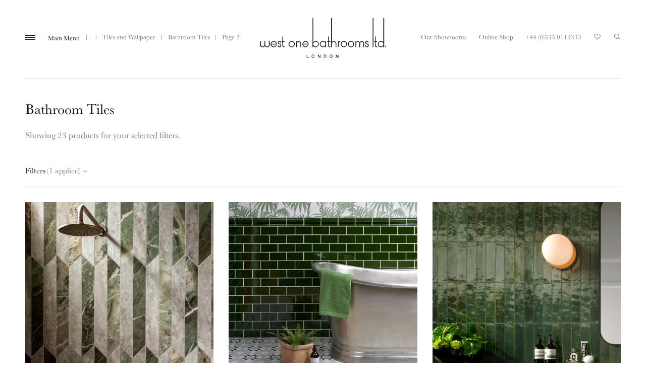

--- FILE ---
content_type: text/html; charset=UTF-8
request_url: https://westonebathrooms.com/collection/tiles-and-wallpaper/tiles/page/2/?filter_finish=green
body_size: 13344
content:
<!DOCTYPE html>
<!--[if IE 6]>
<html id="ie6" dir="ltr" lang="en-GB" class="no-js">
<![endif]-->
<!--[if IE 7]>
<html id="ie7" dir="ltr" lang="en-GB" class="no-js">
<![endif]-->
<!--[if IE 8]>
<html id="ie8" dir="ltr" lang="en-GB" class="no-js">
<![endif]-->
<!--[if IE 9]>
<html id="ie9" dir="ltr" lang="en-GB" class="no-js">
<![endif]-->
<!--[if !(IE 6) | !(IE 7) | !(IE 8) | !(IE 9)  ]><!-->
<html dir="ltr" lang="en-GB" class="no-js">
<!--<![endif]-->
<head>

<meta charset="UTF-8">
<meta name="viewport" content="width=device-width, initial-scale=1">
<meta name="format-detection" content="telephone=no">


<link rel="apple-touch-icon" sizes="180x180" href="/favicons/apple-touch-icon.png">
<link rel="icon" type="image/png" sizes="32x32" href="/favicons/favicon-32x32.png">
<link rel="icon" type="image/png" sizes="16x16" href="/favicons/favicon-16x16.png">
<link rel="manifest" href="/favicons/site.webmanifest">
<link rel="mask-icon" href="/favicons/safari-pinned-tab.svg" color="#666666">
<meta name="msapplication-TileColor" content="#ffffff">
<meta name="theme-color" content="#ffffff">

<meta name='robots' content='index, follow, max-image-preview:large, max-snippet:-1, max-video-preview:-1' />
	<style>img:is([sizes="auto" i], [sizes^="auto," i]) { contain-intrinsic-size: 3000px 1500px }</style>
	
<!-- Google Tag Manager for WordPress by gtm4wp.com -->
<script data-cfasync="false" data-pagespeed-no-defer>
	var gtm4wp_datalayer_name = "dataLayer";
	var dataLayer = dataLayer || [];
	const gtm4wp_use_sku_instead = 1;
	const gtm4wp_currency = 'GBP';
	const gtm4wp_product_per_impression = 10;
	const gtm4wp_clear_ecommerce = false;
</script>
<!-- End Google Tag Manager for WordPress by gtm4wp.com -->
	<!-- This site is optimized with the Yoast SEO plugin v25.1 - https://yoast.com/wordpress/plugins/seo/ -->
	<title>Designer Bathroom Tiles for Walls &amp; Floors | West One Bathrooms</title>
	<link rel="canonical" href="https://westonebathrooms.com/collection/tiles-and-wallpaper/tiles/page/2/" />
	<link rel="prev" href="https://westonebathrooms.com/collection/tiles-and-wallpaper/tiles/" />
	<meta property="og:locale" content="en_GB" />
	<meta property="og:type" content="article" />
	<meta property="og:title" content="Designer Bathroom Tiles for Walls &amp; Floors | West One Bathrooms" />
	<meta property="og:description" content="Our designer bathroom tile collection is a celebration of material, texture and pattern &#8211; curated to suit a wide spectrum of bathroom interiors, from the quietly minimal to the richly expressive. From the organic depth of natural stone to the clean finish of porcelain and ceramic, each tile is chosen for its quality, versatility and lasting impact. Whether you’re drawn to the intricate mosaics of Ann Sacks, the hand-finished detail of New Ravenna or the architectural lines of our Metropolis range, these tiles are made to shape a space with personality and precision. Suitable for both walls and floors, the collection brings together durability and design without compromise. Explore our Collection of Designer Bathroom Tiles" />
	<meta property="og:url" content="https://westonebathrooms.com/collection/tiles-and-wallpaper/tiles/" />
	<meta property="og:site_name" content="West One Bathrooms" />
	<meta name="twitter:card" content="summary_large_image" />
	<meta name="twitter:site" content="@westonebathroom" />
	<script type="application/ld+json" class="yoast-schema-graph">{"@context":"https://schema.org","@graph":[{"@type":"CollectionPage","@id":"https://westonebathrooms.com/collection/tiles-and-wallpaper/tiles/","url":"https://westonebathrooms.com/collection/tiles-and-wallpaper/tiles/page/2/","name":"Designer Bathroom Tiles for Walls & Floors | West One Bathrooms","isPartOf":{"@id":"https://westonebathrooms.com/#website"},"primaryImageOfPage":{"@id":"https://westonebathrooms.com/collection/tiles-and-wallpaper/tiles/page/2/#primaryimage"},"image":{"@id":"https://westonebathrooms.com/collection/tiles-and-wallpaper/tiles/page/2/#primaryimage"},"thumbnailUrl":"https://westonebathrooms.com/site/wp-content/uploads/2023/06/heritage-luxe-magnum-dmag-234-glossy--dmag-234---236-picket-mosaic-glossy-3.jpg","breadcrumb":{"@id":"https://westonebathrooms.com/collection/tiles-and-wallpaper/tiles/page/2/#breadcrumb"},"inLanguage":"en-GB"},{"@type":"ImageObject","inLanguage":"en-GB","@id":"https://westonebathrooms.com/collection/tiles-and-wallpaper/tiles/page/2/#primaryimage","url":"https://westonebathrooms.com/site/wp-content/uploads/2023/06/heritage-luxe-magnum-dmag-234-glossy--dmag-234---236-picket-mosaic-glossy-3.jpg","contentUrl":"https://westonebathrooms.com/site/wp-content/uploads/2023/06/heritage-luxe-magnum-dmag-234-glossy--dmag-234---236-picket-mosaic-glossy-3.jpg","width":958,"height":958},{"@type":"BreadcrumbList","@id":"https://westonebathrooms.com/collection/tiles-and-wallpaper/tiles/page/2/#breadcrumb","itemListElement":[{"@type":"ListItem","position":1,"name":"Tiles and Wallpaper","item":"https://westonebathrooms.com/collection/tiles-and-wallpaper/"},{"@type":"ListItem","position":2,"name":"Bathroom Tiles"}]},{"@type":"WebSite","@id":"https://westonebathrooms.com/#website","url":"https://westonebathrooms.com/","name":"West One Bathrooms","description":"Luxury Bathrooms, London","potentialAction":[{"@type":"SearchAction","target":{"@type":"EntryPoint","urlTemplate":"https://westonebathrooms.com/?s={search_term_string}"},"query-input":{"@type":"PropertyValueSpecification","valueRequired":true,"valueName":"search_term_string"}}],"inLanguage":"en-GB"}]}</script>
	<!-- / Yoast SEO plugin. -->


<link rel="alternate" type="application/rss+xml" title="West One Bathrooms &raquo; Feed" href="https://westonebathrooms.com/feed/" />
<link rel="alternate" type="application/rss+xml" title="West One Bathrooms &raquo; Bathroom Tiles Category Feed" href="https://westonebathrooms.com/collection/tiles-and-wallpaper/tiles/feed/" />
<link rel='stylesheet' id='wp-block-library-css' href='https://westonebathrooms.com/site/wp-includes/css/dist/block-library/style.min.css?ver=6.8.3' type='text/css' media='all' />
<style id='classic-theme-styles-inline-css' type='text/css'>
/*! This file is auto-generated */
.wp-block-button__link{color:#fff;background-color:#32373c;border-radius:9999px;box-shadow:none;text-decoration:none;padding:calc(.667em + 2px) calc(1.333em + 2px);font-size:1.125em}.wp-block-file__button{background:#32373c;color:#fff;text-decoration:none}
</style>
<style id='global-styles-inline-css' type='text/css'>
:root{--wp--preset--aspect-ratio--square: 1;--wp--preset--aspect-ratio--4-3: 4/3;--wp--preset--aspect-ratio--3-4: 3/4;--wp--preset--aspect-ratio--3-2: 3/2;--wp--preset--aspect-ratio--2-3: 2/3;--wp--preset--aspect-ratio--16-9: 16/9;--wp--preset--aspect-ratio--9-16: 9/16;--wp--preset--color--black: #000000;--wp--preset--color--cyan-bluish-gray: #abb8c3;--wp--preset--color--white: #ffffff;--wp--preset--color--pale-pink: #f78da7;--wp--preset--color--vivid-red: #cf2e2e;--wp--preset--color--luminous-vivid-orange: #ff6900;--wp--preset--color--luminous-vivid-amber: #fcb900;--wp--preset--color--light-green-cyan: #7bdcb5;--wp--preset--color--vivid-green-cyan: #00d084;--wp--preset--color--pale-cyan-blue: #8ed1fc;--wp--preset--color--vivid-cyan-blue: #0693e3;--wp--preset--color--vivid-purple: #9b51e0;--wp--preset--gradient--vivid-cyan-blue-to-vivid-purple: linear-gradient(135deg,rgba(6,147,227,1) 0%,rgb(155,81,224) 100%);--wp--preset--gradient--light-green-cyan-to-vivid-green-cyan: linear-gradient(135deg,rgb(122,220,180) 0%,rgb(0,208,130) 100%);--wp--preset--gradient--luminous-vivid-amber-to-luminous-vivid-orange: linear-gradient(135deg,rgba(252,185,0,1) 0%,rgba(255,105,0,1) 100%);--wp--preset--gradient--luminous-vivid-orange-to-vivid-red: linear-gradient(135deg,rgba(255,105,0,1) 0%,rgb(207,46,46) 100%);--wp--preset--gradient--very-light-gray-to-cyan-bluish-gray: linear-gradient(135deg,rgb(238,238,238) 0%,rgb(169,184,195) 100%);--wp--preset--gradient--cool-to-warm-spectrum: linear-gradient(135deg,rgb(74,234,220) 0%,rgb(151,120,209) 20%,rgb(207,42,186) 40%,rgb(238,44,130) 60%,rgb(251,105,98) 80%,rgb(254,248,76) 100%);--wp--preset--gradient--blush-light-purple: linear-gradient(135deg,rgb(255,206,236) 0%,rgb(152,150,240) 100%);--wp--preset--gradient--blush-bordeaux: linear-gradient(135deg,rgb(254,205,165) 0%,rgb(254,45,45) 50%,rgb(107,0,62) 100%);--wp--preset--gradient--luminous-dusk: linear-gradient(135deg,rgb(255,203,112) 0%,rgb(199,81,192) 50%,rgb(65,88,208) 100%);--wp--preset--gradient--pale-ocean: linear-gradient(135deg,rgb(255,245,203) 0%,rgb(182,227,212) 50%,rgb(51,167,181) 100%);--wp--preset--gradient--electric-grass: linear-gradient(135deg,rgb(202,248,128) 0%,rgb(113,206,126) 100%);--wp--preset--gradient--midnight: linear-gradient(135deg,rgb(2,3,129) 0%,rgb(40,116,252) 100%);--wp--preset--font-size--small: 13px;--wp--preset--font-size--medium: 20px;--wp--preset--font-size--large: 36px;--wp--preset--font-size--x-large: 42px;--wp--preset--spacing--20: 0.44rem;--wp--preset--spacing--30: 0.67rem;--wp--preset--spacing--40: 1rem;--wp--preset--spacing--50: 1.5rem;--wp--preset--spacing--60: 2.25rem;--wp--preset--spacing--70: 3.38rem;--wp--preset--spacing--80: 5.06rem;--wp--preset--shadow--natural: 6px 6px 9px rgba(0, 0, 0, 0.2);--wp--preset--shadow--deep: 12px 12px 50px rgba(0, 0, 0, 0.4);--wp--preset--shadow--sharp: 6px 6px 0px rgba(0, 0, 0, 0.2);--wp--preset--shadow--outlined: 6px 6px 0px -3px rgba(255, 255, 255, 1), 6px 6px rgba(0, 0, 0, 1);--wp--preset--shadow--crisp: 6px 6px 0px rgba(0, 0, 0, 1);}:where(.is-layout-flex){gap: 0.5em;}:where(.is-layout-grid){gap: 0.5em;}body .is-layout-flex{display: flex;}.is-layout-flex{flex-wrap: wrap;align-items: center;}.is-layout-flex > :is(*, div){margin: 0;}body .is-layout-grid{display: grid;}.is-layout-grid > :is(*, div){margin: 0;}:where(.wp-block-columns.is-layout-flex){gap: 2em;}:where(.wp-block-columns.is-layout-grid){gap: 2em;}:where(.wp-block-post-template.is-layout-flex){gap: 1.25em;}:where(.wp-block-post-template.is-layout-grid){gap: 1.25em;}.has-black-color{color: var(--wp--preset--color--black) !important;}.has-cyan-bluish-gray-color{color: var(--wp--preset--color--cyan-bluish-gray) !important;}.has-white-color{color: var(--wp--preset--color--white) !important;}.has-pale-pink-color{color: var(--wp--preset--color--pale-pink) !important;}.has-vivid-red-color{color: var(--wp--preset--color--vivid-red) !important;}.has-luminous-vivid-orange-color{color: var(--wp--preset--color--luminous-vivid-orange) !important;}.has-luminous-vivid-amber-color{color: var(--wp--preset--color--luminous-vivid-amber) !important;}.has-light-green-cyan-color{color: var(--wp--preset--color--light-green-cyan) !important;}.has-vivid-green-cyan-color{color: var(--wp--preset--color--vivid-green-cyan) !important;}.has-pale-cyan-blue-color{color: var(--wp--preset--color--pale-cyan-blue) !important;}.has-vivid-cyan-blue-color{color: var(--wp--preset--color--vivid-cyan-blue) !important;}.has-vivid-purple-color{color: var(--wp--preset--color--vivid-purple) !important;}.has-black-background-color{background-color: var(--wp--preset--color--black) !important;}.has-cyan-bluish-gray-background-color{background-color: var(--wp--preset--color--cyan-bluish-gray) !important;}.has-white-background-color{background-color: var(--wp--preset--color--white) !important;}.has-pale-pink-background-color{background-color: var(--wp--preset--color--pale-pink) !important;}.has-vivid-red-background-color{background-color: var(--wp--preset--color--vivid-red) !important;}.has-luminous-vivid-orange-background-color{background-color: var(--wp--preset--color--luminous-vivid-orange) !important;}.has-luminous-vivid-amber-background-color{background-color: var(--wp--preset--color--luminous-vivid-amber) !important;}.has-light-green-cyan-background-color{background-color: var(--wp--preset--color--light-green-cyan) !important;}.has-vivid-green-cyan-background-color{background-color: var(--wp--preset--color--vivid-green-cyan) !important;}.has-pale-cyan-blue-background-color{background-color: var(--wp--preset--color--pale-cyan-blue) !important;}.has-vivid-cyan-blue-background-color{background-color: var(--wp--preset--color--vivid-cyan-blue) !important;}.has-vivid-purple-background-color{background-color: var(--wp--preset--color--vivid-purple) !important;}.has-black-border-color{border-color: var(--wp--preset--color--black) !important;}.has-cyan-bluish-gray-border-color{border-color: var(--wp--preset--color--cyan-bluish-gray) !important;}.has-white-border-color{border-color: var(--wp--preset--color--white) !important;}.has-pale-pink-border-color{border-color: var(--wp--preset--color--pale-pink) !important;}.has-vivid-red-border-color{border-color: var(--wp--preset--color--vivid-red) !important;}.has-luminous-vivid-orange-border-color{border-color: var(--wp--preset--color--luminous-vivid-orange) !important;}.has-luminous-vivid-amber-border-color{border-color: var(--wp--preset--color--luminous-vivid-amber) !important;}.has-light-green-cyan-border-color{border-color: var(--wp--preset--color--light-green-cyan) !important;}.has-vivid-green-cyan-border-color{border-color: var(--wp--preset--color--vivid-green-cyan) !important;}.has-pale-cyan-blue-border-color{border-color: var(--wp--preset--color--pale-cyan-blue) !important;}.has-vivid-cyan-blue-border-color{border-color: var(--wp--preset--color--vivid-cyan-blue) !important;}.has-vivid-purple-border-color{border-color: var(--wp--preset--color--vivid-purple) !important;}.has-vivid-cyan-blue-to-vivid-purple-gradient-background{background: var(--wp--preset--gradient--vivid-cyan-blue-to-vivid-purple) !important;}.has-light-green-cyan-to-vivid-green-cyan-gradient-background{background: var(--wp--preset--gradient--light-green-cyan-to-vivid-green-cyan) !important;}.has-luminous-vivid-amber-to-luminous-vivid-orange-gradient-background{background: var(--wp--preset--gradient--luminous-vivid-amber-to-luminous-vivid-orange) !important;}.has-luminous-vivid-orange-to-vivid-red-gradient-background{background: var(--wp--preset--gradient--luminous-vivid-orange-to-vivid-red) !important;}.has-very-light-gray-to-cyan-bluish-gray-gradient-background{background: var(--wp--preset--gradient--very-light-gray-to-cyan-bluish-gray) !important;}.has-cool-to-warm-spectrum-gradient-background{background: var(--wp--preset--gradient--cool-to-warm-spectrum) !important;}.has-blush-light-purple-gradient-background{background: var(--wp--preset--gradient--blush-light-purple) !important;}.has-blush-bordeaux-gradient-background{background: var(--wp--preset--gradient--blush-bordeaux) !important;}.has-luminous-dusk-gradient-background{background: var(--wp--preset--gradient--luminous-dusk) !important;}.has-pale-ocean-gradient-background{background: var(--wp--preset--gradient--pale-ocean) !important;}.has-electric-grass-gradient-background{background: var(--wp--preset--gradient--electric-grass) !important;}.has-midnight-gradient-background{background: var(--wp--preset--gradient--midnight) !important;}.has-small-font-size{font-size: var(--wp--preset--font-size--small) !important;}.has-medium-font-size{font-size: var(--wp--preset--font-size--medium) !important;}.has-large-font-size{font-size: var(--wp--preset--font-size--large) !important;}.has-x-large-font-size{font-size: var(--wp--preset--font-size--x-large) !important;}
:where(.wp-block-post-template.is-layout-flex){gap: 1.25em;}:where(.wp-block-post-template.is-layout-grid){gap: 1.25em;}
:where(.wp-block-columns.is-layout-flex){gap: 2em;}:where(.wp-block-columns.is-layout-grid){gap: 2em;}
:root :where(.wp-block-pullquote){font-size: 1.5em;line-height: 1.6;}
</style>
<style id='woocommerce-inline-inline-css' type='text/css'>
.woocommerce form .form-row .required { visibility: visible; }
</style>
<link rel='stylesheet' id='taxonomy-image-plugin-public-css' href='https://westonebathrooms.com/site/wp-content/plugins/cmbr-taxonomy-images/plugin/assets/css/style.css?ver=0.9.6' type='text/css' media='screen' />
<link rel='stylesheet' id='westonebathrooms-typekit-css' href='https://use.typekit.net/uds2cxy.css?ver=6.8.3' type='text/css' media='all' />
<link rel='stylesheet' id='mmenu-all-css' href='https://westonebathrooms.com/site/wp-content/themes/westonebathrooms/lib/mmenu/jquery.mmenu.all.css?ver=7.0.3' type='text/css' media='all' />
<link rel='stylesheet' id='westonebathrooms-style-css' href='https://westonebathrooms.com/site/wp-content/themes/westonebathrooms/css/style.css?ver=1.8' type='text/css' media='all' />
<link rel='stylesheet' id='swiper-css' href='https://westonebathrooms.com/site/wp-content/themes/westonebathrooms/lib/swiper/css/swiper.min.css?ver=4.2.0' type='text/css' media='all' />
<script type="text/javascript" src="https://westonebathrooms.com/site/wp-includes/js/jquery/jquery.min.js?ver=3.7.1" id="jquery-core-js"></script>
<script type="text/javascript" src="https://westonebathrooms.com/site/wp-includes/js/jquery/jquery-migrate.min.js?ver=3.4.1" id="jquery-migrate-js"></script>
<script type="text/javascript" src="https://westonebathrooms.com/site/wp-content/plugins/woocommerce/assets/js/jquery-blockui/jquery.blockUI.min.js?ver=2.7.0-wc.9.8.6" id="jquery-blockui-js" defer="defer" data-wp-strategy="defer"></script>
<script type="text/javascript" id="wc-add-to-cart-js-extra">
/* <![CDATA[ */
var wc_add_to_cart_params = {"ajax_url":"\/site\/wp-admin\/admin-ajax.php","wc_ajax_url":"\/?wc-ajax=%%endpoint%%","i18n_view_cart":"View basket","cart_url":"https:\/\/westonebathrooms.com","is_cart":"","cart_redirect_after_add":"no"};
/* ]]> */
</script>
<script type="text/javascript" src="https://westonebathrooms.com/site/wp-content/plugins/woocommerce/assets/js/frontend/add-to-cart.min.js?ver=9.8.6" id="wc-add-to-cart-js" defer="defer" data-wp-strategy="defer"></script>
<script type="text/javascript" src="https://westonebathrooms.com/site/wp-content/plugins/woocommerce/assets/js/js-cookie/js.cookie.min.js?ver=2.1.4-wc.9.8.6" id="js-cookie-js" defer="defer" data-wp-strategy="defer"></script>
<script type="text/javascript" id="woocommerce-js-extra">
/* <![CDATA[ */
var woocommerce_params = {"ajax_url":"\/site\/wp-admin\/admin-ajax.php","wc_ajax_url":"\/?wc-ajax=%%endpoint%%","i18n_password_show":"Show password","i18n_password_hide":"Hide password"};
/* ]]> */
</script>
<script type="text/javascript" src="https://westonebathrooms.com/site/wp-content/plugins/woocommerce/assets/js/frontend/woocommerce.min.js?ver=9.8.6" id="woocommerce-js" defer="defer" data-wp-strategy="defer"></script>
<script type="text/javascript" src="https://westonebathrooms.com/site/wp-content/themes/westonebathrooms/lib/modernizr/src/modernizr.custom.20180529.js?ver=3.6.0" id="modernizr-js"></script>
<script type="text/javascript" id="favorites-js-extra">
/* <![CDATA[ */
var favorites_data = {"ajaxurl":"https:\/\/westonebathrooms.com\/site\/wp-admin\/admin-ajax.php","nonce":"94fb8fe78e","favorite":"Add to Favourites <i class=\"sf-icon-heart-empty\"><\/i>","favorited":"Remove Favourite <i class=\"sf-icon-heart-full\"><\/i>","includecount":"","indicate_loading":"1","loading_text":"Loading","loading_image":"","loading_image_active":"","loading_image_preload":"","cache_enabled":"","button_options":{"button_type":"custom","custom_colors":false,"box_shadow":false,"include_count":false,"default":{"background_default":false,"border_default":false,"text_default":false,"icon_default":false,"count_default":false},"active":{"background_active":false,"border_active":false,"text_active":false,"icon_active":false,"count_active":false}},"authentication_modal_content":"<p>Please login to add favorites.<\/p>\n<p><a href=\"#\" data-favorites-modal-close>Dismiss this notice<\/a><\/p>\n","authentication_redirect":"","dev_mode":"","logged_in":"","user_id":"0","authentication_redirect_url":"https:\/\/westonebathrooms.com\/site\/wp-login.php"};
/* ]]> */
</script>
<script type="text/javascript" src="https://westonebathrooms.com/site/wp-content/plugins/favorites/assets/js/favorites.min.js?ver=2.3.6" id="favorites-js"></script>
<link rel="https://api.w.org/" href="https://westonebathrooms.com/wp-json/" /><link rel="alternate" title="JSON" type="application/json" href="https://westonebathrooms.com/wp-json/wp/v2/product_cat/30" /><link rel="EditURI" type="application/rsd+xml" title="RSD" href="https://westonebathrooms.com/site/xmlrpc.php?rsd" />
<meta name="generator" content="WordPress 6.8.3" />
<meta name="generator" content="WooCommerce 9.8.6" />

<!-- Google Tag Manager for WordPress by gtm4wp.com -->
<!-- GTM Container placement set to manual -->
<script data-cfasync="false" data-pagespeed-no-defer>
	var dataLayer_content = {"pagePostType":"product","pagePostType2":"tax-product"};
	dataLayer.push( dataLayer_content );
</script>
<script data-cfasync="false" data-pagespeed-no-defer>
(function(w,d,s,l,i){w[l]=w[l]||[];w[l].push({'gtm.start':
new Date().getTime(),event:'gtm.js'});var f=d.getElementsByTagName(s)[0],
j=d.createElement(s),dl=l!='dataLayer'?'&l='+l:'';j.async=true;j.src=
'//www.googletagmanager.com/gtm.js?id='+i+dl;f.parentNode.insertBefore(j,f);
})(window,document,'script','dataLayer','GTM-W789MR6');
</script>
<!-- End Google Tag Manager for WordPress by gtm4wp.com -->	<noscript><style>.woocommerce-product-gallery{ opacity: 1 !important; }</style></noscript>
				<script  type="text/javascript">
				!function(f,b,e,v,n,t,s){if(f.fbq)return;n=f.fbq=function(){n.callMethod?
					n.callMethod.apply(n,arguments):n.queue.push(arguments)};if(!f._fbq)f._fbq=n;
					n.push=n;n.loaded=!0;n.version='2.0';n.queue=[];t=b.createElement(e);t.async=!0;
					t.src=v;s=b.getElementsByTagName(e)[0];s.parentNode.insertBefore(t,s)}(window,
					document,'script','https://connect.facebook.net/en_US/fbevents.js');
			</script>
			<!-- WooCommerce Facebook Integration Begin -->
			<script  type="text/javascript">

				fbq('init', '942908241043263', {}, {
    "agent": "woocommerce-9.8.6-3.4.8"
});

				fbq( 'track', 'PageView', {
    "source": "woocommerce",
    "version": "9.8.6",
    "pluginVersion": "3.4.8"
} );

				document.addEventListener( 'DOMContentLoaded', function() {
					// Insert placeholder for events injected when a product is added to the cart through AJAX.
					document.body.insertAdjacentHTML( 'beforeend', '<div class=\"wc-facebook-pixel-event-placeholder\"></div>' );
				}, false );

			</script>
			<!-- WooCommerce Facebook Integration End -->
					<style type="text/css" id="wp-custom-css">
			
.site-header-bar {
	background-color: #9C0919;
}



/* Hide Filters for New In */
body.archive.term-1142 .product-filters {
	display: none;
}

.page--modal .cky-btn-revisit-wrapper {
	display: none !important;
}		</style>
		
</head>
<body class="archive paged tax-product_cat term-tiles term-30 paged-2 wp-theme-westonebathrooms theme-westonebathrooms woocommerce woocommerce-page woocommerce-no-js">


<!-- GTM Container placement set to manual -->
<!-- Google Tag Manager (noscript) -->
				<noscript><iframe src="https://www.googletagmanager.com/ns.html?id=GTM-W789MR6" height="0" width="0" style="display:none;visibility:hidden" aria-hidden="true"></iframe></noscript>
<!-- End Google Tag Manager (noscript) -->
<a class="skip-link screen-reader-text" href="#content">Skip to content</a>

<div id="page" class="site">

	
<header id="header" class="site-header" role="banner">

	<div class="site-branding">
		<p class="site-title"><a href="https://westonebathrooms.com/" rel="home">West One Bathrooms</a></p>
	</div>

	<nav id="global-navigation" class="global-navigation" role="navigation">

		<ul id="menu-global" class="menu menu-global"><li id="menu-item-81" class="icon icon--saved menu-item menu-item-type-post_type menu-item-object-page menu-item-81"><a href="https://westonebathrooms.com/saved-products/">Your Saved Products</a></li>
<li id="menu-item-28" class="icon icon--brochure menu-item menu-item-type-post_type menu-item-object-page menu-item-28"><a href="https://westonebathrooms.com/brochure/">Our Brochure</a></li>
<li id="menu-item-29" class="icon icon--showrooms menu-item menu-item-type-post_type menu-item-object-page menu-item-29"><a href="https://westonebathrooms.com/showrooms/">Find a Showroom</a></li>
<li id="menu-item-40574" class="icon icon--export menu-item menu-item-type-post_type menu-item-object-page menu-item-40574"><a href="https://westonebathrooms.com/export-tax-free-service/">Export &amp; Tax Free Service</a></li>
<li id="menu-item-41818" class="icon icon--trade menu-item menu-item-type-post_type menu-item-object-page menu-item-41818"><a href="https://westonebathrooms.com/trade-application/">Trade Application</a></li>
<li id="menu-item-59" class="icon icon--enquiry menu-item menu-item-type-post_type menu-item-object-page menu-item-59"><a href="https://westonebathrooms.com/enquiry/">Send an Enquiry</a></li>
</ul><ul id="menu-tools" class="menu menu-tools"><li id="menu-item-3641" class="menu-item menu-item-type-post_type menu-item-object-page menu-item-3641"><a href="https://westonebathrooms.com/showrooms/">Our Showrooms</a></li>
<li id="menu-item-18139" class="menu-item menu-item-type-custom menu-item-object-custom menu-item-18139"><a href="https://www.westonebathroomsonline.com">Online Shop</a></li>
<li id="menu-item-80" class="menu-item menu-item-type-custom menu-item-object-custom menu-item-80"><a href="tel:+443330113333">+44 (0)333 0113333</a></li>
<li class="icon icon--saved menu-item"><a href="https://westonebathrooms.com/saved-products/">Your Saved Products</a></li><li class="icon icon--search menu-item"><a href="https://westonebathrooms.com/?s=">Search</a></li></ul>
	</nav>

	<div class="site-navigation">

		
			<div class="site-breadcrumbs"><div class="site-breadcrumbs__inner"><div class="site-breadcrumbs__wc"><a href="https://westonebathrooms.com/collections/">Product Collections</a> <span class="meta-sep">|</span> <a href="https://westonebathrooms.com/collection/tiles-and-wallpaper/">Tiles and Wallpaper</a> <span class="meta-sep">|</span> <a href="https://westonebathrooms.com/collection/tiles-and-wallpaper/tiles/">Bathroom Tiles</a> <span class="meta-sep">|</span> <span class="breadcrumb_last">Page 2</span></div></div></div>
			<button class="menu-toggle" aria-haspopup="true" aria-expanded="false">Main Menu</button>

			<nav id="site-navigation" class="main-navigation" role="navigation">
				<div class="main-navigation__inner">

					<ul id="menu-primary-menu" class="menu primary-menu"><li id="menu-item-27" class="menu-item menu-item-type-post_type menu-item-object-page menu-item-home menu-item-27"><a href="https://westonebathrooms.com/">Welcome</a></li>
<li id="menu-item-57" class="list-terms-product_cat menu-item menu-item-type-post_type menu-item-object-page menu-item-57 current-item current-menu-item menu-item-has-children"><a href="https://westonebathrooms.com/collections/">Product Collections</a><ul class="sub-menu">	<li class="cat-item-1142 menu-item"><a href="https://westonebathrooms.com/collection/new/">New In</a>
</li>
	<li class="cat-item-20 menu-item"><a href="https://westonebathrooms.com/collection/baths/">Baths</a>
<ul class='children'>
	<li class="cat-item-1181 menu-item"><a href="https://westonebathrooms.com/collection/baths/back-to-wall-baths/">Back to Wall Baths</a>
</li>
	<li class="cat-item-1178 menu-item"><a href="https://westonebathrooms.com/collection/baths/free-standing-baths/">Freestanding Baths</a>
</li>
	<li class="cat-item-1186 menu-item"><a href="https://westonebathrooms.com/collection/baths/inset-baths/">Inset Baths</a>
</li>
</ul>
</li>
	<li class="cat-item-337 menu-item"><a href="https://westonebathrooms.com/collection/basins/">Basins</a>
<ul class='children'>
	<li class="cat-item-526 menu-item"><a href="https://westonebathrooms.com/collection/basins/vanities/">Vanity Units</a>
</li>
	<li class="cat-item-458 menu-item"><a href="https://westonebathrooms.com/collection/basins/console/">Bathroom Consoles</a>
</li>
	<li class="cat-item-457 menu-item"><a href="https://westonebathrooms.com/collection/basins/freestanding/">Freestanding Basins</a>
</li>
	<li class="cat-item-467 menu-item"><a href="https://westonebathrooms.com/collection/basins/wall-mounted-pedestal-basins/">Wall Mounted &amp; Pedestal Basins</a>
</li>
	<li class="cat-item-542 menu-item"><a href="https://westonebathrooms.com/collection/basins/inset/">Inset Basins</a>
</li>
	<li class="cat-item-546 menu-item"><a href="https://westonebathrooms.com/collection/basins/undermount/">Undermount Basins</a>
</li>
	<li class="cat-item-338 menu-item"><a href="https://westonebathrooms.com/collection/basins/surface/">Surface &amp; Countertop Basins</a>
</li>
</ul>
</li>
	<li class="cat-item-24 menu-item"><a href="https://westonebathrooms.com/collection/brassware/">Brassware</a>
<ul class='children'>
	<li class="cat-item-278 menu-item"><a href="https://westonebathrooms.com/collection/brassware/basin/">Basin Brassware</a>
</li>
	<li class="cat-item-277 menu-item"><a href="https://westonebathrooms.com/collection/brassware/bath/">Bath Brassware</a>
</li>
	<li class="cat-item-331 menu-item"><a href="https://westonebathrooms.com/collection/brassware/shower/">Shower Brassware</a>
</li>
</ul>
</li>
	<li class="cat-item-185 menu-item"><a href="https://westonebathrooms.com/collection/lighting/">Bathroom Lighting</a>
<ul class='children'>
	<li class="cat-item-1183 menu-item"><a href="https://westonebathrooms.com/collection/lighting/ceiling/">Bathroom Ceiling Lights</a>
</li>
	<li class="cat-item-1185 menu-item"><a href="https://westonebathrooms.com/collection/lighting/chandeliers/">Bathroom Chandeliers</a>
</li>
	<li class="cat-item-1182 menu-item"><a href="https://westonebathrooms.com/collection/lighting/pendant/">Bathroom Pendant Lighting</a>
</li>
	<li class="cat-item-1184 menu-item"><a href="https://westonebathrooms.com/collection/lighting/wall-lights/">Bathroom Wall Lights</a>
</li>
</ul>
</li>
	<li class="cat-item-389 menu-item"><a href="https://westonebathrooms.com/collection/radiators-and-towel-warmers/">Radiators and Towel Warmers</a>
<ul class='children'>
	<li class="cat-item-393 menu-item"><a href="https://westonebathrooms.com/collection/radiators-and-towel-warmers/radiators-and-towel-warmers-cat/">Radiators &amp; Towel Warmers</a>
</li>
	<li class="cat-item-390 menu-item"><a href="https://westonebathrooms.com/collection/radiators-and-towel-warmers/valves/">Radiator Valves</a>
</li>
</ul>
</li>
	<li class="cat-item-410 menu-item"><a href="https://westonebathrooms.com/collection/showering/">Showering</a>
<ul class='children'>
	<li class="cat-item-475 menu-item"><a href="https://westonebathrooms.com/collection/showering/shower-enclosures/">Shower Enclosures</a>
</li>
	<li class="cat-item-479 menu-item"><a href="https://westonebathrooms.com/collection/showering/bath-screens/">Bath Screens</a>
</li>
	<li class="cat-item-481 menu-item"><a href="https://westonebathrooms.com/collection/showering/shower-trays/">Shower Trays</a>
</li>
	<li class="cat-item-478 menu-item"><a href="https://westonebathrooms.com/collection/showering/wet-room-panels/">Wet Room Panels</a>
</li>
</ul>
</li>
	<li class="cat-item-26 menu-item current-item current-menu-item"><a href="https://westonebathrooms.com/collection/tiles-and-wallpaper/">Tiles and Wallpaper</a>
<ul class='children'>
	<li class="cat-item-425 menu-item"><a href="https://westonebathrooms.com/collection/tiles-and-wallpaper/waterproof-wallpaper-wall-and-floor/">Waterproof Wallpaper</a>
</li>
	<li class="cat-item-30 menu-item current-item current-menu-item"><a aria-current="page" href="https://westonebathrooms.com/collection/tiles-and-wallpaper/tiles/">Bathroom Tiles</a>
</li>
	<li class="cat-item-195 menu-item"><a href="https://westonebathrooms.com/collection/tiles-and-wallpaper/underfloor-heating/">Underfloor Heating</a>
</li>
</ul>
</li>
	<li class="cat-item-382 menu-item"><a href="https://westonebathrooms.com/collection/wc-and-bidets/">WC And Bidets</a>
<ul class='children'>
	<li class="cat-item-1189 menu-item"><a href="https://westonebathrooms.com/collection/wc-and-bidets/back-to-wall-toilets/">Back to Wall Toilets</a>
</li>
	<li class="cat-item-1187 menu-item"><a href="https://westonebathrooms.com/collection/wc-and-bidets/close-coupled-toilets/">Close Coupled Toilets</a>
</li>
	<li class="cat-item-1191 menu-item"><a href="https://westonebathrooms.com/collection/wc-and-bidets/high-level-toilets/">High Level Toilets</a>
</li>
	<li class="cat-item-1190 menu-item"><a href="https://westonebathrooms.com/collection/wc-and-bidets/low-level-toilets/">Low Level Toilets</a>
</li>
	<li class="cat-item-1188 menu-item"><a href="https://westonebathrooms.com/collection/wc-and-bidets/wall-hung-toilets/">Wall Hung Toilets</a>
</li>
</ul>
</li>
	<li class="cat-item-407 menu-item"><a href="https://westonebathrooms.com/collection/wellness/">Wellness</a>
<ul class='children'>
	<li class="cat-item-435 menu-item"><a href="https://westonebathrooms.com/collection/wellness/intelligent-wc/">Intelligent WC</a>
</li>
	<li class="cat-item-408 menu-item"><a href="https://westonebathrooms.com/collection/wellness/outdoor/">Outdoor Bathrooms</a>
</li>
	<li class="cat-item-429 menu-item"><a href="https://westonebathrooms.com/collection/wellness/sauna/">Home Sauna</a>
</li>
	<li class="cat-item-409 menu-item"><a href="https://westonebathrooms.com/collection/wellness/showers-wellness/">Wellness Showers</a>
</li>
	<li class="cat-item-433 menu-item"><a href="https://westonebathrooms.com/collection/wellness/steam/">Home Steam Rooms</a>
</li>
	<li class="cat-item-437 menu-item"><a href="https://westonebathrooms.com/collection/wellness/sunshower/">Sunshower</a>
</li>
	<li class="cat-item-428 menu-item"><a href="https://westonebathrooms.com/collection/wellness/whirlpool-baths/">Whirlpool Baths</a>
</li>
</ul>
</li>
	<li class="cat-item-25 menu-item"><a href="https://westonebathrooms.com/collection/accessories/">Luxury Bathroom Accessories</a>
<ul class='children'>
	<li class="cat-item-487 menu-item"><a href="https://westonebathrooms.com/collection/accessories/basin-accessories/">Vanity Accessories</a>
</li>
	<li class="cat-item-493 menu-item"><a href="https://westonebathrooms.com/collection/accessories/bath-accessories/">Bath Accessories</a>
</li>
	<li class="cat-item-500 menu-item"><a href="https://westonebathrooms.com/collection/accessories/mirrors-and-cabinents/">Mirrors and Cabinents</a>
</li>
	<li class="cat-item-497 menu-item"><a href="https://westonebathrooms.com/collection/accessories/mirrors-and-cabinets/">Bathroom Mirrors &amp; Cabinets</a>
</li>
	<li class="cat-item-490 menu-item"><a href="https://westonebathrooms.com/collection/accessories/other/">Other Accessories</a>
</li>
	<li class="cat-item-494 menu-item"><a href="https://westonebathrooms.com/collection/accessories/shower-accessories/">Shower Accessories</a>
</li>
	<li class="cat-item-495 menu-item"><a href="https://westonebathrooms.com/collection/accessories/storage/">Bathroom Storage</a>
</li>
	<li class="cat-item-449 menu-item"><a href="https://westonebathrooms.com/collection/accessories/televisions/">Bathroom Televisions</a>
</li>
	<li class="cat-item-486 menu-item"><a href="https://westonebathrooms.com/collection/accessories/wc-and-bidet-accessories/">WC Accessories</a>
</li>
</ul>
</li>
	<li class="cat-item-618 menu-item"><a href="https://westonebathrooms.com/collection/clearance/">Clearance Bathrooms</a>
<ul class='children'>
	<li class="cat-item-1163 menu-item"><a href="https://westonebathrooms.com/collection/clearance/spa-wellness/">Clearance Spa &amp; Wellness</a>
</li>
	<li class="cat-item-1154 menu-item"><a href="https://westonebathrooms.com/collection/clearance/tiles-clearance/">Clearance Bathroom Tiles</a>
</li>
	<li class="cat-item-344 menu-item"><a href="https://westonebathrooms.com/collection/clearance/accessories-clearance/">Clearance Accessories</a>
</li>
	<li class="cat-item-370 menu-item"><a href="https://westonebathrooms.com/collection/clearance/basins-clearance/">Clearance Basins</a>
</li>
	<li class="cat-item-357 menu-item"><a href="https://westonebathrooms.com/collection/clearance/bath-clearance/">Clearance Baths</a>
</li>
	<li class="cat-item-619 menu-item"><a href="https://westonebathrooms.com/collection/clearance/brassware-clearance/">Clearance Brassware</a>
</li>
	<li class="cat-item-347 menu-item"><a href="https://westonebathrooms.com/collection/clearance/complete-sets/">Clearance Bathroom Sets</a>
</li>
	<li class="cat-item-353 menu-item"><a href="https://westonebathrooms.com/collection/clearance/shower-clearance/">Clearance Showers</a>
</li>
	<li class="cat-item-349 menu-item"><a href="https://westonebathrooms.com/collection/clearance/wc-and-bidet-clearance/">Clearance WC &amp; Bidet</a>
</li>
</ul>
</li>
</ul></li>
<li id="menu-item-40291" class="menu-item menu-item-type-custom menu-item-object-custom menu-item-40291"><a href="https://westonebathrooms.com/collection/clearance-menu/">Clearance</a></li>
<li id="menu-item-18138" class="menu-item menu-item-type-custom menu-item-object-custom menu-item-18138"><a href="https://www.westonebathroomsonline.com">Online Shop</a></li>
<li id="menu-item-52" class="menu-item menu-item-type-post_type menu-item-object-page menu-item-52"><a href="https://westonebathrooms.com/inspiration/">Bathroom Inspiration</a></li>
<li id="menu-item-4417" class="menu-item menu-item-type-post_type menu-item-object-page menu-item-has-children menu-item-4417"><a href="https://westonebathrooms.com/design-service/bathroom-design-service-introduction/">Design Service</a>
<ul class="sub-menu">
	<li id="menu-item-54" class="menu-item menu-item-type-post_type menu-item-object-page menu-item-54"><a href="https://westonebathrooms.com/design-service/bathroom-design-service-introduction/">Overview</a></li>
	<li id="menu-item-967" class="menu-item menu-item-type-post_type menu-item-object-page menu-item-967"><a href="https://westonebathrooms.com/design-service/design-process/">About our Design Service</a></li>
	<li id="menu-item-647" class="menu-item menu-item-type-post_type menu-item-object-page menu-item-647"><a href="https://westonebathrooms.com/design-service/case-studies/">Case Studies</a></li>
</ul>
</li>
<li id="menu-item-966" class="menu-item menu-item-type-post_type menu-item-object-page menu-item-has-children menu-item-966"><a href="https://westonebathrooms.com/contract-team/">Contracts Team</a>
<ul class="sub-menu">
	<li id="menu-item-34671" class="menu-item menu-item-type-post_type menu-item-object-page menu-item-34671"><a href="https://westonebathrooms.com/contract-team/">Overview</a></li>
	<li id="menu-item-34670" class="menu-item menu-item-type-post_type_archive menu-item-object-completed_project menu-item-34670"><a href="https://westonebathrooms.com/contract-team/completed-projects/">Completed Projects</a></li>
</ul>
</li>
<li id="menu-item-56" class="menu-item menu-item-type-post_type menu-item-object-page menu-item-56"><a href="https://westonebathrooms.com/news/">News, Press and Awards</a></li>
<li id="menu-item-55" class="menu-item menu-item-type-post_type menu-item-object-page menu-item-has-children menu-item-55"><a href="https://westonebathrooms.com/about/">About Us</a>
<ul class="sub-menu">
	<li id="menu-item-5870" class="menu-item menu-item-type-post_type menu-item-object-page menu-item-5870"><a href="https://westonebathrooms.com/about/">Overview</a></li>
	<li id="menu-item-5871" class="menu-item menu-item-type-post_type menu-item-object-page menu-item-5871"><a href="https://westonebathrooms.com/about/company-background/">Company Background</a></li>
	<li id="menu-item-5872" class="menu-item menu-item-type-post_type menu-item-object-page menu-item-5872"><a href="https://westonebathrooms.com/about/history/">Our History</a></li>
</ul>
</li>
<li id="menu-item-53" class="menu-item menu-item-type-post_type menu-item-object-page menu-item-53"><a href="https://westonebathrooms.com/contact/">Contact</a></li>
</ul>
				</div>

			</nav>

				
	</div>

			<div id="site-search" class="site-search">
			<form role="search" method="get" class="search-form" action="https://westonebathrooms.com/">
				<label>
					<span class="screen-reader-text">Search for:</span>
					<input type="search" class="search-field" placeholder="Search &hellip;" value="" name="s" />
				</label>
				<input type="submit" class="search-submit" value="Search" />
			</form>		</div>
	
</header>

	<div id="content" class="site-content">
<main id="main" class="page-parts"><div class="page-part page-part--woocommerce no-image"><div class="page-part__inner"><div class="page-part__content"><div class="page-part__content-inner"><header class="woocommerce-products-header">
			<h1 class="woocommerce-products-header__title page-title">Bathroom Tiles</h1>
	
	</header>
<div class="woocommerce-notices-wrapper"></div>
					<p>Showing 23 products for your selected filters.</p>
		
		<aside  class="product-filters product-filters--filtered">
			<div class="product-filters__header">
				<button class="product-filters__toggle" aria-expanded="false" aria-label="Open filters panel">Filters<span class="product-filters__applied">(1 applied)</span><span class="product-filters__toggle-icon"></span></button>
				<div class="product-filters__view">
					<span class="product-filters__view-title">Change view:</span>
					<button class="product-filters__view--grid icon icon--grid sel" aria-label="View as grid">Grid</button>
					<button class="product-filters__view--col icon icon--col" aria-label="View as column">Column</button>
				</div>
			</div>
			<div class="product-filters__groups" tabindex="-1">

										<nav data-group="filter_type"  class="product-filters__group product-filters__group--listproduct-filters__group product-filters__group--list product-filters__group--cols">
							<button class="product-filters__group-title"><span class="product-filters__group-label">Type</span> <span class="product-filters__group-title-icon"></span></button>
							<ul class="product-filters__group-list" role="listbox">
								<li role="option" data-term="ceramic" ><a href="https://westonebathrooms.com/collection/tiles-and-wallpaper/tiles/?filter_finish=green&#038;filter_type=ceramic">Ceramic</a></li><li role="option" data-term="glass" ><a href="https://westonebathrooms.com/collection/tiles-and-wallpaper/tiles/?filter_finish=green&#038;filter_type=glass">Glass</a></li><li role="option" data-term="mosaic" ><a href="https://westonebathrooms.com/collection/tiles-and-wallpaper/tiles/?filter_finish=green&#038;filter_type=mosaic">Mosaic</a></li><li role="option" data-term="porcelain" ><a href="https://westonebathrooms.com/collection/tiles-and-wallpaper/tiles/?filter_finish=green&#038;filter_type=porcelain">Porcelain</a></li><li role="option" data-term="speciality" ><a href="https://westonebathrooms.com/collection/tiles-and-wallpaper/tiles/?filter_finish=green&#038;filter_type=speciality">Speciality</a></li><li role="option" data-term="stone" ><a href="https://westonebathrooms.com/collection/tiles-and-wallpaper/tiles/?filter_finish=green&#038;filter_type=stone">Stone</a></li><li role="option" data-term="terracotta"  class="disabled" aria-disabled="true"><a href="https://westonebathrooms.com/collection/tiles-and-wallpaper/tiles/?filter_finish=green&#038;filter_type=terracotta">Terracotta</a></li><li role="option" data-term="wall-panels"  class="disabled" aria-disabled="true"><a href="https://westonebathrooms.com/collection/tiles-and-wallpaper/tiles/?filter_finish=green&#038;filter_type=wall-panels">Wall Panels</a></li>							</ul>
						</nav>
												<nav data-group="filter_style"  class="product-filters__group product-filters__group--listproduct-filters__group product-filters__group--list product-filters__group--cols">
							<button class="product-filters__group-title"><span class="product-filters__group-label">Style</span> <span class="product-filters__group-title-icon"></span></button>
							<ul class="product-filters__group-list" role="listbox">
								<li role="option" data-term="abstract"  class="disabled" aria-disabled="true"><a href="https://westonebathrooms.com/collection/tiles-and-wallpaper/tiles/?filter_finish=green&#038;filter_style=abstract">Abstract</a></li><li role="option" data-term="classic-contemporary" ><a href="https://westonebathrooms.com/collection/tiles-and-wallpaper/tiles/?filter_finish=green&#038;filter_style=classic-contemporary">Classic contemporary</a></li><li role="option" data-term="decorative" ><a href="https://westonebathrooms.com/collection/tiles-and-wallpaper/tiles/?filter_finish=green&#038;filter_style=decorative">Decorative</a></li><li role="option" data-term="floral" ><a href="https://westonebathrooms.com/collection/tiles-and-wallpaper/tiles/?filter_finish=green&#038;filter_style=floral">Floral</a></li><li role="option" data-term="fluted"  class="disabled" aria-disabled="true"><a href="https://westonebathrooms.com/collection/tiles-and-wallpaper/tiles/?filter_finish=green&#038;filter_style=fluted">Fluted</a></li><li role="option" data-term="geometric" ><a href="https://westonebathrooms.com/collection/tiles-and-wallpaper/tiles/?filter_finish=green&#038;filter_style=geometric">Geometric</a></li><li role="option" data-term="industrial" ><a href="https://westonebathrooms.com/collection/tiles-and-wallpaper/tiles/?filter_finish=green&#038;filter_style=industrial">Industrial</a></li><li role="option" data-term="modern" ><a href="https://westonebathrooms.com/collection/tiles-and-wallpaper/tiles/?filter_finish=green&#038;filter_style=modern">Modern</a></li><li role="option" data-term="mosaic" ><a href="https://westonebathrooms.com/collection/tiles-and-wallpaper/tiles/?filter_finish=green&#038;filter_style=mosaic">Mosaic</a></li><li role="option" data-term="patterned" ><a href="https://westonebathrooms.com/collection/tiles-and-wallpaper/tiles/?filter_finish=green&#038;filter_style=patterned">Patterned</a></li><li role="option" data-term="plain" ><a href="https://westonebathrooms.com/collection/tiles-and-wallpaper/tiles/?filter_finish=green&#038;filter_style=plain">Plain</a></li><li role="option" data-term="traditional" ><a href="https://westonebathrooms.com/collection/tiles-and-wallpaper/tiles/?filter_finish=green&#038;filter_style=traditional">Traditional</a></li><li role="option" data-term="unparalleled-luxury" ><a href="https://westonebathrooms.com/collection/tiles-and-wallpaper/tiles/?filter_finish=green&#038;filter_style=unparalleled-luxury">Unparalleled Luxury</a></li><li role="option" data-term="wood-effect"  class="disabled" aria-disabled="true"><a href="https://westonebathrooms.com/collection/tiles-and-wallpaper/tiles/?filter_finish=green&#038;filter_style=wood-effect">Wood Effect</a></li>							</ul>
						</nav>
												<nav data-group="filter_material"  class="product-filters__group product-filters__group--list">
							<button class="product-filters__group-title"><span class="product-filters__group-label">Material</span> <span class="product-filters__group-title-icon"></span></button>
							<ul class="product-filters__group-list" role="listbox">
								<li role="option" data-term="ceramic"  class="disabled" aria-disabled="true"><a href="https://westonebathrooms.com/collection/tiles-and-wallpaper/tiles/?filter_finish=green&#038;filter_material=ceramic">Ceramic</a></li><li role="option" data-term="glass" ><a href="https://westonebathrooms.com/collection/tiles-and-wallpaper/tiles/?filter_finish=green&#038;filter_material=glass">Glass</a></li><li role="option" data-term="natural-stone" ><a href="https://westonebathrooms.com/collection/tiles-and-wallpaper/tiles/?filter_finish=green&#038;filter_material=natural-stone">Natural stone </a></li><li role="option" data-term="porcelain" ><a href="https://westonebathrooms.com/collection/tiles-and-wallpaper/tiles/?filter_finish=green&#038;filter_material=porcelain">Porcelain</a></li>							</ul>
						</nav>
												<nav data-group="filter_finish"  class="product-filters__group product-filters__group--listproduct-filters__group product-filters__group--list product-filters__group--colsproduct-filters__group product-filters__group--listproduct-filters__group product-filters__group--list product-filters__group--cols product-filters__group--swatches">
							<button class="product-filters__group-title"><span class="product-filters__group-label" title="Green">Finish</span> <em class="product-filters__group-current" title="Green">Green<a href="/collection/tiles-and-wallpaper/tiles/page/2/" class="icon--x icon--x--red remove" title="Remove Green filter">Remove</a></em><span class="product-filters__group-title-icon"></span></button>
							<ul class="product-filters__group-list" role="listbox">
								<li role="option" data-term="beige-cream" ><a href="https://westonebathrooms.com/collection/tiles-and-wallpaper/tiles/?filter_finish=beige-cream"><span class="icon icon--swatch" style="background-image: url( https://westonebathrooms.com/site/wp-content/uploads/2018/08/beige-cream.jpg );"></span>Beige/Cream</a></li><li role="option" data-term="bi-coloured" ><a href="https://westonebathrooms.com/collection/tiles-and-wallpaper/tiles/?filter_finish=bi-coloured"><span class="icon icon--swatch" style="background-image: url( https://westonebathrooms.com/site/wp-content/uploads/2018/08/bi-coloured.jpg );"></span>Bi-coloured</a></li><li role="option" data-term="black" ><a href="https://westonebathrooms.com/collection/tiles-and-wallpaper/tiles/?filter_finish=black"><span class="icon icon--swatch" style="background-image: url( https://westonebathrooms.com/site/wp-content/uploads/2018/08/gunmetal.jpg );"></span>Black</a></li><li role="option" data-term="blue" ><a href="https://westonebathrooms.com/collection/tiles-and-wallpaper/tiles/?filter_finish=blue"><span class="icon icon--swatch" style="background-image: url( https://westonebathrooms.com/site/wp-content/uploads/2018/08/blue.jpg );"></span>Blue</a></li><li role="option" data-term="brown" ><a href="https://westonebathrooms.com/collection/tiles-and-wallpaper/tiles/?filter_finish=brown"><span class="icon icon--swatch" style="background-image: url( https://westonebathrooms.com/site/wp-content/uploads/2018/08/brown-3.jpg );"></span>Brown</a></li><li role="option" data-term="coloured" ><a href="https://westonebathrooms.com/collection/tiles-and-wallpaper/tiles/?filter_finish=coloured"><span class="icon icon--swatch" style="background-image: url( https://westonebathrooms.com/site/wp-content/uploads/2018/08/colour.jpg );"></span>Coloured</a></li><li role="option" data-term="gold-2" ><a href="https://westonebathrooms.com/collection/tiles-and-wallpaper/tiles/?filter_finish=gold-2"><span class="icon icon--swatch" style="background-image: url( https://westonebathrooms.com/site/wp-content/uploads/2018/08/gold-i.jpg );"></span>Gold</a></li><li role="option" data-term="green"  class="current" aria-current="true"><a href="/collection/tiles-and-wallpaper/tiles/page/2/"><span class="icon icon--swatch" style="background-image: url( https://westonebathrooms.com/site/wp-content/uploads/2018/08/green.jpg );"></span>Green</a></li><li role="option" data-term="grey" ><a href="https://westonebathrooms.com/collection/tiles-and-wallpaper/tiles/?filter_finish=grey"><span class="icon icon--swatch" style="background-image: url( https://westonebathrooms.com/site/wp-content/uploads/2018/08/grey.jpg );"></span>Grey</a></li><li role="option" data-term="metallic" ><a href="https://westonebathrooms.com/collection/tiles-and-wallpaper/tiles/?filter_finish=metallic"><span class="icon icon--swatch" style="background-image: url( https://westonebathrooms.com/site/wp-content/uploads/2018/08/metallic-i.jpg );"></span>Metallic</a></li><li role="option" data-term="multicolour" ><a href="https://westonebathrooms.com/collection/tiles-and-wallpaper/tiles/?filter_finish=multicolour"><span class="icon icon--swatch" style="background-image: url( https://westonebathrooms.com/site/wp-content/uploads/2018/08/multicoloured.jpg );"></span>Multicolour</a></li><li role="option" data-term="orange" ><a href="https://westonebathrooms.com/collection/tiles-and-wallpaper/tiles/?filter_finish=orange"><span class="icon icon--swatch" style="background-image: url( https://westonebathrooms.com/site/wp-content/uploads/2018/08/orange.jpg );"></span>Orange</a></li><li role="option" data-term="pink" ><a href="https://westonebathrooms.com/collection/tiles-and-wallpaper/tiles/?filter_finish=pink"><span class="icon icon--swatch" style="background-image: url( https://westonebathrooms.com/site/wp-content/uploads/2018/08/pink-1.jpg );"></span>Pink</a></li><li role="option" data-term="white" ><a href="https://westonebathrooms.com/collection/tiles-and-wallpaper/tiles/?filter_finish=white"><span class="icon icon--swatch" style="background-image: url( https://westonebathrooms.com/site/wp-content/uploads/2018/08/whitekeyline-1.jpg );"></span>White</a></li>							</ul>
						</nav>
												<nav data-group="filter_feature"  class="product-filters__group product-filters__group--listproduct-filters__group product-filters__group--list product-filters__group--cols">
							<button class="product-filters__group-title"><span class="product-filters__group-label">Feature</span> <span class="product-filters__group-title-icon"></span></button>
							<ul class="product-filters__group-list" role="listbox">
								<li role="option" data-term="arabesque" ><a href="https://westonebathrooms.com/collection/tiles-and-wallpaper/tiles/?filter_finish=green&#038;filter_feature=arabesque">Arabesque</a></li><li role="option" data-term="bespoke" ><a href="https://westonebathrooms.com/collection/tiles-and-wallpaper/tiles/?filter_finish=green&#038;filter_feature=bespoke">Bespoke</a></li><li role="option" data-term="coloured" ><a href="https://westonebathrooms.com/collection/tiles-and-wallpaper/tiles/?filter_finish=green&#038;filter_feature=coloured">Coloured</a></li><li role="option" data-term="decorative" ><a href="https://westonebathrooms.com/collection/tiles-and-wallpaper/tiles/?filter_finish=green&#038;filter_feature=decorative">Decorative</a></li><li role="option" data-term="hexagon" ><a href="https://westonebathrooms.com/collection/tiles-and-wallpaper/tiles/?filter_finish=green&#038;filter_feature=hexagon">Hexagon</a></li><li role="option" data-term="rectangular" ><a href="https://westonebathrooms.com/collection/tiles-and-wallpaper/tiles/?filter_finish=green&#038;filter_feature=rectangular">Rectangular</a></li><li role="option" data-term="square" ><a href="https://westonebathrooms.com/collection/tiles-and-wallpaper/tiles/?filter_finish=green&#038;filter_feature=square">Square</a></li><li role="option" data-term="wood-effect"  class="disabled" aria-disabled="true"><a href="https://westonebathrooms.com/collection/tiles-and-wallpaper/tiles/?filter_finish=green&#038;filter_feature=wood-effect">Wood Effect</a></li>							</ul>
						</nav>
						
			</div>
			<div class="product-filters__footer">
				<div class="product-filters__clear-all">
					<a href="https://westonebathrooms.com/collection/tiles-and-wallpaper/tiles/" class="icon-after icon-after--reset" title="Clear all filters" aria-label="Clear all filters">Clear All</a>
				</div>
			</div>
		</aside>
		<ul class="products columns-3 infl-container">
<li class="has-image no-content-parts type-product product post-33140 status-publish first instock product_cat-tiles has-post-thumbnail shipping-taxable product-type-simple">
	<a href="https://westonebathrooms.com/collections/tiles-and-wallpaper/tiles/heritage-luxe-magnum/?filter_finish=green" class="woocommerce-LoopProduct-link woocommerce-loop-product__link"><div class="img-placeholder"><img src="[data-uri]" data-src="https://westonebathrooms.com/site/wp-content/uploads/2023/06/heritage-luxe-magnum-dmag-234-glossy--dmag-234---236-picket-mosaic-glossy-3.jpg" class="lazy  lazy" alt="" /><span class="lazy-loader"></span></div><button class="simplefavorite-button" data-postid="33140" data-siteid="1" data-groupid="1" data-favoritecount="4" style="">Add to Favourites <i class="sf-icon-heart-empty"></i></button><h2 class="woocommerce-loop-product__title">Heritage Luxe Magnum</h2>
</a><p><a href="https://westonebathrooms.com/collections/tiles-and-wallpaper/tiles/heritage-luxe-magnum/?filter_finish=green" aria-label="Read more about Heritage Luxe Magnum" class="more-link">View details</a></p>	<span id="woocommerce_loop_add_to_cart_link_describedby_33140" class="screen-reader-text">
			</span>
<span class="gtm4wp_productdata" style="display:none; visibility:hidden;" data-gtm4wp_product_data="{&quot;internal_id&quot;:33140,&quot;item_id&quot;:33140,&quot;item_name&quot;:&quot;Heritage Luxe Magnum&quot;,&quot;sku&quot;:33140,&quot;price&quot;:0,&quot;stocklevel&quot;:null,&quot;stockstatus&quot;:&quot;instock&quot;,&quot;google_business_vertical&quot;:&quot;retail&quot;,&quot;item_category&quot;:&quot;Bathroom Tiles&quot;,&quot;id&quot;:33140,&quot;productlink&quot;:&quot;https:\/\/westonebathrooms.com\/collections\/tiles-and-wallpaper\/tiles\/heritage-luxe-magnum\/?filter_finish=green&quot;,&quot;item_list_name&quot;:&quot;General Product List&quot;,&quot;index&quot;:13,&quot;product_type&quot;:&quot;simple&quot;,&quot;item_brand&quot;:&quot;&quot;}"></span></li>
<li class="has-image no-content-parts type-product product post-21126 status-publish instock product_cat-tiles has-post-thumbnail shipping-taxable product-type-simple">
	<a href="https://westonebathrooms.com/collections/tiles-and-wallpaper/tiles/lyme/?filter_finish=green" class="woocommerce-LoopProduct-link woocommerce-loop-product__link"><div class="img-placeholder"><img src="[data-uri]" data-src="https://westonebathrooms.com/site/wp-content/uploads/2021/04/west-one-bathrooms-lyme-8-1000x1000.jpg" class="lazy  lazy" alt="" /><span class="lazy-loader"></span></div><button class="simplefavorite-button" data-postid="21126" data-siteid="1" data-groupid="1" data-favoritecount="4" style="">Add to Favourites <i class="sf-icon-heart-empty"></i></button><h2 class="woocommerce-loop-product__title">Lyme</h2>
</a><p><a href="https://westonebathrooms.com/collections/tiles-and-wallpaper/tiles/lyme/?filter_finish=green" aria-label="Read more about Lyme" class="more-link">View details</a></p>	<span id="woocommerce_loop_add_to_cart_link_describedby_21126" class="screen-reader-text">
			</span>
<span class="gtm4wp_productdata" style="display:none; visibility:hidden;" data-gtm4wp_product_data="{&quot;internal_id&quot;:21126,&quot;item_id&quot;:21126,&quot;item_name&quot;:&quot;Lyme&quot;,&quot;sku&quot;:21126,&quot;price&quot;:0,&quot;stocklevel&quot;:null,&quot;stockstatus&quot;:&quot;instock&quot;,&quot;google_business_vertical&quot;:&quot;retail&quot;,&quot;item_category&quot;:&quot;Bathroom Tiles&quot;,&quot;id&quot;:21126,&quot;productlink&quot;:&quot;https:\/\/westonebathrooms.com\/collections\/tiles-and-wallpaper\/tiles\/lyme\/?filter_finish=green&quot;,&quot;item_list_name&quot;:&quot;General Product List&quot;,&quot;index&quot;:14,&quot;product_type&quot;:&quot;simple&quot;,&quot;item_brand&quot;:&quot;&quot;}"></span></li>
<li class="has-image no-content-parts type-product product post-22530 status-publish last instock product_cat-tiles has-post-thumbnail shipping-taxable product-type-simple">
	<a href="https://westonebathrooms.com/collections/tiles-and-wallpaper/tiles/meld/?filter_finish=green" class="woocommerce-LoopProduct-link woocommerce-loop-product__link"><div class="img-placeholder"><img src="[data-uri]" data-src="https://westonebathrooms.com/site/wp-content/uploads/2021/09/meld-west-one-bathrooms-2-1000x1000.jpg" class="lazy  lazy" alt="" /><span class="lazy-loader"></span></div><button class="simplefavorite-button" data-postid="22530" data-siteid="1" data-groupid="1" data-favoritecount="13" style="">Add to Favourites <i class="sf-icon-heart-empty"></i></button><h2 class="woocommerce-loop-product__title">Meld</h2>
</a><p><a href="https://westonebathrooms.com/collections/tiles-and-wallpaper/tiles/meld/?filter_finish=green" aria-label="Read more about Meld" class="more-link">View details</a></p>	<span id="woocommerce_loop_add_to_cart_link_describedby_22530" class="screen-reader-text">
			</span>
<span class="gtm4wp_productdata" style="display:none; visibility:hidden;" data-gtm4wp_product_data="{&quot;internal_id&quot;:22530,&quot;item_id&quot;:22530,&quot;item_name&quot;:&quot;Meld&quot;,&quot;sku&quot;:22530,&quot;price&quot;:0,&quot;stocklevel&quot;:null,&quot;stockstatus&quot;:&quot;instock&quot;,&quot;google_business_vertical&quot;:&quot;retail&quot;,&quot;item_category&quot;:&quot;Bathroom Tiles&quot;,&quot;id&quot;:22530,&quot;productlink&quot;:&quot;https:\/\/westonebathrooms.com\/collections\/tiles-and-wallpaper\/tiles\/meld\/?filter_finish=green&quot;,&quot;item_list_name&quot;:&quot;General Product List&quot;,&quot;index&quot;:15,&quot;product_type&quot;:&quot;simple&quot;,&quot;item_brand&quot;:&quot;&quot;}"></span></li>
<li class="has-image no-content-parts type-product product post-31661 status-publish first instock product_cat-tiles product_cat-tiles-and-wallpaper has-post-thumbnail shipping-taxable product-type-simple">
	<a href="https://westonebathrooms.com/collections/tiles-and-wallpaper/tiles/metallic/?filter_finish=green" class="woocommerce-LoopProduct-link woocommerce-loop-product__link"><div class="img-placeholder"><img src="[data-uri]" data-src="https://westonebathrooms.com/site/wp-content/uploads/2023/05/westonebathrooms-metallic-01-1000x1000.jpg" class="lazy  lazy" alt="" /><span class="lazy-loader"></span></div><button class="simplefavorite-button" data-postid="31661" data-siteid="1" data-groupid="1" data-favoritecount="7" style="">Add to Favourites <i class="sf-icon-heart-empty"></i></button><h2 class="woocommerce-loop-product__title">Metallic</h2>
</a><p><a href="https://westonebathrooms.com/collections/tiles-and-wallpaper/tiles/metallic/?filter_finish=green" aria-label="Read more about Metallic" class="more-link">View details</a></p>	<span id="woocommerce_loop_add_to_cart_link_describedby_31661" class="screen-reader-text">
			</span>
<span class="gtm4wp_productdata" style="display:none; visibility:hidden;" data-gtm4wp_product_data="{&quot;internal_id&quot;:31661,&quot;item_id&quot;:31661,&quot;item_name&quot;:&quot;Metallic&quot;,&quot;sku&quot;:31661,&quot;price&quot;:0,&quot;stocklevel&quot;:null,&quot;stockstatus&quot;:&quot;instock&quot;,&quot;google_business_vertical&quot;:&quot;retail&quot;,&quot;item_category&quot;:&quot;Tiles and Wallpaper&quot;,&quot;id&quot;:31661,&quot;productlink&quot;:&quot;https:\/\/westonebathrooms.com\/collections\/tiles-and-wallpaper\/tiles\/metallic\/?filter_finish=green&quot;,&quot;item_list_name&quot;:&quot;General Product List&quot;,&quot;index&quot;:16,&quot;product_type&quot;:&quot;simple&quot;,&quot;item_brand&quot;:&quot;&quot;}"></span></li>
<li class="has-image no-content-parts type-product product post-20295 status-publish instock product_cat-tiles has-post-thumbnail shipping-taxable product-type-simple">
	<a href="https://westonebathrooms.com/collections/tiles-and-wallpaper/tiles/origami/?filter_finish=green" class="woocommerce-LoopProduct-link woocommerce-loop-product__link"><div class="img-placeholder"><img src="[data-uri]" data-src="https://westonebathrooms.com/site/wp-content/uploads/2021/01/west-one-bathrooms-origamicev-1000x1000.jpg" class="lazy  lazy" alt="" /><span class="lazy-loader"></span></div><button class="simplefavorite-button" data-postid="20295" data-siteid="1" data-groupid="1" data-favoritecount="7" style="">Add to Favourites <i class="sf-icon-heart-empty"></i></button><h2 class="woocommerce-loop-product__title">Origami</h2>
</a><p><a href="https://westonebathrooms.com/collections/tiles-and-wallpaper/tiles/origami/?filter_finish=green" aria-label="Read more about Origami" class="more-link">View details</a></p>	<span id="woocommerce_loop_add_to_cart_link_describedby_20295" class="screen-reader-text">
			</span>
<span class="gtm4wp_productdata" style="display:none; visibility:hidden;" data-gtm4wp_product_data="{&quot;internal_id&quot;:20295,&quot;item_id&quot;:20295,&quot;item_name&quot;:&quot;Origami&quot;,&quot;sku&quot;:20295,&quot;price&quot;:0,&quot;stocklevel&quot;:null,&quot;stockstatus&quot;:&quot;instock&quot;,&quot;google_business_vertical&quot;:&quot;retail&quot;,&quot;item_category&quot;:&quot;Bathroom Tiles&quot;,&quot;id&quot;:20295,&quot;productlink&quot;:&quot;https:\/\/westonebathrooms.com\/collections\/tiles-and-wallpaper\/tiles\/origami\/?filter_finish=green&quot;,&quot;item_list_name&quot;:&quot;General Product List&quot;,&quot;index&quot;:17,&quot;product_type&quot;:&quot;simple&quot;,&quot;item_brand&quot;:&quot;&quot;}"></span></li>
<li class="has-image no-content-parts type-product product post-20405 status-publish last instock product_cat-tiles has-post-thumbnail shipping-taxable product-type-simple">
	<a href="https://westonebathrooms.com/collections/tiles-and-wallpaper/tiles/palm/?filter_finish=green" class="woocommerce-LoopProduct-link woocommerce-loop-product__link"><div class="img-placeholder"><img src="[data-uri]" data-src="https://westonebathrooms.com/site/wp-content/uploads/2021/01/west-one-bathrooms-palm-1-1000x1000.jpg" class="lazy  lazy" alt="" /><span class="lazy-loader"></span></div><button class="simplefavorite-button" data-postid="20405" data-siteid="1" data-groupid="1" data-favoritecount="8" style="">Add to Favourites <i class="sf-icon-heart-empty"></i></button><h2 class="woocommerce-loop-product__title">Palm</h2>
</a><p><a href="https://westonebathrooms.com/collections/tiles-and-wallpaper/tiles/palm/?filter_finish=green" aria-label="Read more about Palm" class="more-link">View details</a></p>	<span id="woocommerce_loop_add_to_cart_link_describedby_20405" class="screen-reader-text">
			</span>
<span class="gtm4wp_productdata" style="display:none; visibility:hidden;" data-gtm4wp_product_data="{&quot;internal_id&quot;:20405,&quot;item_id&quot;:20405,&quot;item_name&quot;:&quot;Palm&quot;,&quot;sku&quot;:20405,&quot;price&quot;:0,&quot;stocklevel&quot;:null,&quot;stockstatus&quot;:&quot;instock&quot;,&quot;google_business_vertical&quot;:&quot;retail&quot;,&quot;item_category&quot;:&quot;Bathroom Tiles&quot;,&quot;id&quot;:20405,&quot;productlink&quot;:&quot;https:\/\/westonebathrooms.com\/collections\/tiles-and-wallpaper\/tiles\/palm\/?filter_finish=green&quot;,&quot;item_list_name&quot;:&quot;General Product List&quot;,&quot;index&quot;:18,&quot;product_type&quot;:&quot;simple&quot;,&quot;item_brand&quot;:&quot;&quot;}"></span></li>
<li class="has-image no-content-parts type-product product post-37218 status-publish first instock product_cat-tiles product_cat-tiles-and-wallpaper has-post-thumbnail shipping-taxable product-type-simple">
	<a href="https://westonebathrooms.com/collections/tiles-and-wallpaper/tiles/printemps/?filter_finish=green" class="woocommerce-LoopProduct-link woocommerce-loop-product__link"><div class="img-placeholder"><img src="[data-uri]" data-src="https://westonebathrooms.com/site/wp-content/uploads/2024/02/newravenna-printemps-ey-1kitchen-1-1000x1000.jpg" class="lazy  lazy" alt="" /><span class="lazy-loader"></span></div><button class="simplefavorite-button" data-postid="37218" data-siteid="1" data-groupid="1" data-favoritecount="0" style="">Add to Favourites <i class="sf-icon-heart-empty"></i></button><h2 class="woocommerce-loop-product__title">Printemps</h2>
</a><p><a href="https://westonebathrooms.com/collections/tiles-and-wallpaper/tiles/printemps/?filter_finish=green" aria-label="Read more about Printemps" class="more-link">View details</a></p>	<span id="woocommerce_loop_add_to_cart_link_describedby_37218" class="screen-reader-text">
			</span>
<span class="gtm4wp_productdata" style="display:none; visibility:hidden;" data-gtm4wp_product_data="{&quot;internal_id&quot;:37218,&quot;item_id&quot;:37218,&quot;item_name&quot;:&quot;Printemps&quot;,&quot;sku&quot;:37218,&quot;price&quot;:0,&quot;stocklevel&quot;:null,&quot;stockstatus&quot;:&quot;instock&quot;,&quot;google_business_vertical&quot;:&quot;retail&quot;,&quot;item_category&quot;:&quot;Tiles and Wallpaper&quot;,&quot;id&quot;:37218,&quot;productlink&quot;:&quot;https:\/\/westonebathrooms.com\/collections\/tiles-and-wallpaper\/tiles\/printemps\/?filter_finish=green&quot;,&quot;item_list_name&quot;:&quot;General Product List&quot;,&quot;index&quot;:19,&quot;product_type&quot;:&quot;simple&quot;,&quot;item_brand&quot;:&quot;&quot;}"></span></li>
<li class="has-image no-content-parts type-product product post-32047 status-publish instock product_cat-tiles product_cat-tiles-and-wallpaper has-post-thumbnail shipping-taxable product-type-simple">
	<a href="https://westonebathrooms.com/collections/tiles-and-wallpaper/tiles/rust/?filter_finish=green" class="woocommerce-LoopProduct-link woocommerce-loop-product__link"><div class="img-placeholder"><img src="[data-uri]" data-src="https://westonebathrooms.com/site/wp-content/uploads/2023/05/westonebathrooms-tw-showroom-26-2-1000x1000.jpg" class="lazy  lazy" alt="" /><span class="lazy-loader"></span></div><button class="simplefavorite-button" data-postid="32047" data-siteid="1" data-groupid="1" data-favoritecount="2" style="">Add to Favourites <i class="sf-icon-heart-empty"></i></button><h2 class="woocommerce-loop-product__title">Rust</h2>
</a><p><a href="https://westonebathrooms.com/collections/tiles-and-wallpaper/tiles/rust/?filter_finish=green" aria-label="Read more about Rust" class="more-link">View details</a></p>	<span id="woocommerce_loop_add_to_cart_link_describedby_32047" class="screen-reader-text">
			</span>
<span class="gtm4wp_productdata" style="display:none; visibility:hidden;" data-gtm4wp_product_data="{&quot;internal_id&quot;:32047,&quot;item_id&quot;:32047,&quot;item_name&quot;:&quot;Rust&quot;,&quot;sku&quot;:32047,&quot;price&quot;:0,&quot;stocklevel&quot;:null,&quot;stockstatus&quot;:&quot;instock&quot;,&quot;google_business_vertical&quot;:&quot;retail&quot;,&quot;item_category&quot;:&quot;Tiles and Wallpaper&quot;,&quot;id&quot;:32047,&quot;productlink&quot;:&quot;https:\/\/westonebathrooms.com\/collections\/tiles-and-wallpaper\/tiles\/rust\/?filter_finish=green&quot;,&quot;item_list_name&quot;:&quot;General Product List&quot;,&quot;index&quot;:20,&quot;product_type&quot;:&quot;simple&quot;,&quot;item_brand&quot;:&quot;&quot;}"></span></li>
<li class="has-image no-content-parts type-product product post-32051 status-publish last instock product_cat-tiles product_cat-tiles-and-wallpaper product_cat-uncategorised has-post-thumbnail shipping-taxable product-type-simple">
	<a href="https://westonebathrooms.com/collections/tiles-and-wallpaper/tiles/south-hexagon/?filter_finish=green" class="woocommerce-LoopProduct-link woocommerce-loop-product__link"><div class="img-placeholder"><img src="[data-uri]" data-src="https://westonebathrooms.com/site/wp-content/uploads/2023/05/westonebathrooms-south-green-hexagon-zinc-black-1000x1000.jpg" class="lazy  lazy" alt="" /><span class="lazy-loader"></span></div><button class="simplefavorite-button" data-postid="32051" data-siteid="1" data-groupid="1" data-favoritecount="2" style="">Add to Favourites <i class="sf-icon-heart-empty"></i></button><h2 class="woocommerce-loop-product__title">South Hexagon</h2>
</a><p><a href="https://westonebathrooms.com/collections/tiles-and-wallpaper/tiles/south-hexagon/?filter_finish=green" aria-label="Read more about South Hexagon" class="more-link">View details</a></p>	<span id="woocommerce_loop_add_to_cart_link_describedby_32051" class="screen-reader-text">
			</span>
<span class="gtm4wp_productdata" style="display:none; visibility:hidden;" data-gtm4wp_product_data="{&quot;internal_id&quot;:32051,&quot;item_id&quot;:32051,&quot;item_name&quot;:&quot;South Hexagon&quot;,&quot;sku&quot;:32051,&quot;price&quot;:0,&quot;stocklevel&quot;:null,&quot;stockstatus&quot;:&quot;instock&quot;,&quot;google_business_vertical&quot;:&quot;retail&quot;,&quot;item_category&quot;:&quot;Uncategorised&quot;,&quot;id&quot;:32051,&quot;productlink&quot;:&quot;https:\/\/westonebathrooms.com\/collections\/tiles-and-wallpaper\/tiles\/south-hexagon\/?filter_finish=green&quot;,&quot;item_list_name&quot;:&quot;General Product List&quot;,&quot;index&quot;:21,&quot;product_type&quot;:&quot;simple&quot;,&quot;item_brand&quot;:&quot;&quot;}"></span></li>
<li class="has-image no-content-parts type-product product post-14079 status-publish first instock product_cat-tiles has-post-thumbnail shipping-taxable product-type-simple">
	<a href="https://westonebathrooms.com/collections/tiles-and-wallpaper/tiles/urban-jungle/?filter_finish=green" class="woocommerce-LoopProduct-link woocommerce-loop-product__link"><div class="img-placeholder"><img src="[data-uri]" data-src="https://westonebathrooms.com/site/wp-content/uploads/2019/04/west-one-bathrooms-urban-jungle-villeroy-boch.jpg" class="lazy  lazy" alt="" /><span class="lazy-loader"></span></div><button class="simplefavorite-button" data-postid="14079" data-siteid="1" data-groupid="1" data-favoritecount="12" style="">Add to Favourites <i class="sf-icon-heart-empty"></i></button><h2 class="woocommerce-loop-product__title">Urban Jungle</h2>
</a><p><a href="https://westonebathrooms.com/collections/tiles-and-wallpaper/tiles/urban-jungle/?filter_finish=green" aria-label="Read more about Urban Jungle" class="more-link">View details</a></p>	<span id="woocommerce_loop_add_to_cart_link_describedby_14079" class="screen-reader-text">
			</span>
<span class="gtm4wp_productdata" style="display:none; visibility:hidden;" data-gtm4wp_product_data="{&quot;internal_id&quot;:14079,&quot;item_id&quot;:14079,&quot;item_name&quot;:&quot;Urban Jungle&quot;,&quot;sku&quot;:14079,&quot;price&quot;:0,&quot;stocklevel&quot;:null,&quot;stockstatus&quot;:&quot;instock&quot;,&quot;google_business_vertical&quot;:&quot;retail&quot;,&quot;item_category&quot;:&quot;Bathroom Tiles&quot;,&quot;id&quot;:14079,&quot;productlink&quot;:&quot;https:\/\/westonebathrooms.com\/collections\/tiles-and-wallpaper\/tiles\/urban-jungle\/?filter_finish=green&quot;,&quot;item_list_name&quot;:&quot;General Product List&quot;,&quot;index&quot;:22,&quot;product_type&quot;:&quot;simple&quot;,&quot;item_brand&quot;:&quot;&quot;}"></span></li>
<li class="has-image no-content-parts type-product product post-21110 status-publish instock product_cat-tiles has-post-thumbnail shipping-taxable product-type-simple">
	<a href="https://westonebathrooms.com/collections/tiles-and-wallpaper/tiles/woodland-glade/?filter_finish=green" class="woocommerce-LoopProduct-link woocommerce-loop-product__link"><div class="img-placeholder"><img src="[data-uri]" data-src="https://westonebathrooms.com/site/wp-content/uploads/2021/04/west-one-bathrooms-woodland-glade-1000x1000.jpg" class="lazy  lazy" alt="" /><span class="lazy-loader"></span></div><button class="simplefavorite-button" data-postid="21110" data-siteid="1" data-groupid="1" data-favoritecount="10" style="">Add to Favourites <i class="sf-icon-heart-empty"></i></button><h2 class="woocommerce-loop-product__title">Woodland Glade</h2>
</a><p><a href="https://westonebathrooms.com/collections/tiles-and-wallpaper/tiles/woodland-glade/?filter_finish=green" aria-label="Read more about Woodland Glade" class="more-link">View details</a></p>	<span id="woocommerce_loop_add_to_cart_link_describedby_21110" class="screen-reader-text">
			</span>
<span class="gtm4wp_productdata" style="display:none; visibility:hidden;" data-gtm4wp_product_data="{&quot;internal_id&quot;:21110,&quot;item_id&quot;:21110,&quot;item_name&quot;:&quot;Woodland Glade&quot;,&quot;sku&quot;:21110,&quot;price&quot;:0,&quot;stocklevel&quot;:null,&quot;stockstatus&quot;:&quot;instock&quot;,&quot;google_business_vertical&quot;:&quot;retail&quot;,&quot;item_category&quot;:&quot;Bathroom Tiles&quot;,&quot;id&quot;:21110,&quot;productlink&quot;:&quot;https:\/\/westonebathrooms.com\/collections\/tiles-and-wallpaper\/tiles\/woodland-glade\/?filter_finish=green&quot;,&quot;item_list_name&quot;:&quot;General Product List&quot;,&quot;index&quot;:23,&quot;product_type&quot;:&quot;simple&quot;,&quot;item_brand&quot;:&quot;&quot;}"></span></li>
</ul>
<nav class="woocommerce-pagination infl-pagination">
	<ul class='page-numbers'>
	<li><a class="prev page-numbers" href="https://westonebathrooms.com/collection/tiles-and-wallpaper/tiles/page/1/?filter_finish=green">&larr;</a></li>
	<li><a aria-label="Page 1" class="page-numbers" href="https://westonebathrooms.com/collection/tiles-and-wallpaper/tiles/page/1/?filter_finish=green">1</a></li>
	<li><span aria-label="Page 2" aria-current="page" class="page-numbers current">2</span></li>
</ul>
</nav>
</div></div></div></div></main>
	</div>

	
<footer id="colophon" class="site-footer" role="contentinfo">

	
<div class="site-footer__navigation">

	<nav id="showrooms-navigation" class="navigation-showrooms" role="navigation">

		<h3>Our Showrooms</h3>

		
	<ul id="menu-showrooms" class="menu-showrooms">
		<li class="menu-item menu-item-showroom"><a href="https://westonebathrooms.com/showrooms/cobham/">Cobham</a> <span class="tel"><a href="tel:+441372841730">01372 841 730</a></span> <a href="https://westonebathrooms.com/showrooms/cobham/" rel="nofollow" aria-label="View details for Cobham">View&nbsp;details</a></li><li class="menu-item menu-item-showroom"><a href="https://westonebathrooms.com/showrooms/tunbridge-wells/">Tunbridge Wells</a> <span class="tel"><a href="tel:+441892548111">01892 548 111</a></span> <a href="https://westonebathrooms.com/showrooms/tunbridge-wells/" rel="nofollow" aria-label="View details for Tunbridge Wells">View&nbsp;details</a></li><li class="menu-item menu-item-showroom"><a href="https://westonebathrooms.com/showrooms/wandsworth/">Wandsworth</a> <span class="tel"><a href="tel:+442087044000">020 8704 4000</a></span> <a href="https://westonebathrooms.com/showrooms/wandsworth/" rel="nofollow" aria-label="View details for Wandsworth">View&nbsp;details</a></li><li class="menu-item menu-item-showroom"><a href="https://westonebathrooms.com/showrooms/mayfair/">Mayfair</a> <span class="tel"><a href="tel:+442074991845">020 7499 1845</a></span> <a href="https://westonebathrooms.com/showrooms/mayfair/" rel="nofollow" aria-label="View details for Mayfair">View&nbsp;details</a></li><li class="menu-item menu-item-showroom"><a href="https://westonebathrooms.com/showrooms/design-centre-chelsea/">Design Centre, Chelsea Harbour</a> <span class="tel"><a href="tel:+442030550802">020 3055 0802</a></span> <a href="https://westonebathrooms.com/showrooms/design-centre-chelsea/" rel="nofollow" aria-label="View details for Design Centre, Chelsea Harbour">View&nbsp;details</a></li><li class="menu-item menu-item-showroom"><a href="https://westonebathrooms.com/showrooms/clerkenwell/">Clerkenwell</a> <span class="tel"><a href="tel:+442073240780">020 7324 0780</a></span> <a href="https://westonebathrooms.com/showrooms/clerkenwell/" rel="nofollow" aria-label="View details for Clerkenwell">View&nbsp;details</a></li><li class="menu-item menu-item-showroom"><a href="https://westonebathrooms.com/showrooms/chelsea/">Chelsea</a> <span class="tel"><a href="tel:+442077518000">020 7751 8000</a></span> <a href="https://westonebathrooms.com/showrooms/chelsea/" rel="nofollow" aria-label="View details for Chelsea">View&nbsp;details</a></li><li class="menu-item menu-item-showroom"><a href="https://westonebathrooms.com/showrooms/battersea/">Battersea</a> <span class="tel"><a href="tel:+442077209333">020 7720 9333</a></span> <a href="https://westonebathrooms.com/showrooms/battersea/" rel="nofollow" aria-label="View details for Battersea">View&nbsp;details</a></li>	</ul>

	
	</nav>

	<nav id="footer-navigation" class="navigation-footer" role="navigation">

		<h3>Useful links</h3><ul id="menu-footer" class="menu-footer"><li id="menu-item-30" class="menu-item menu-item-type-post_type menu-item-object-page menu-item-30"><a href="https://westonebathrooms.com/about/">About Us</a></li>
<li id="menu-item-34" class="menu-item menu-item-type-post_type menu-item-object-page menu-item-34"><a href="https://westonebathrooms.com/terms-conditions/">Terms and Conditions</a></li>
<li id="menu-item-32" class="menu-item menu-item-type-post_type menu-item-object-page menu-item-privacy-policy menu-item-32"><a rel="privacy-policy" href="https://westonebathrooms.com/privacy/">Privacy and Cookies</a></li>
<li id="menu-item-31" class="menu-item menu-item-type-post_type menu-item-object-page menu-item-31"><a href="https://westonebathrooms.com/careers/">Join Our Team</a></li>
<li id="menu-item-41817" class="data-modal--trade-application menu-item menu-item-type-post_type menu-item-object-page menu-item-41817"><a href="https://westonebathrooms.com/trade-application/">Trade Application</a></li>
<li id="menu-item-33" class="data-modal--enquiry menu-item menu-item-type-post_type menu-item-object-page menu-item-33"><a href="https://westonebathrooms.com/spares/">Spares</a></li>
</ul>
	</nav>

	<nav id="social-navigation" class="social-navigation" role="navigation">

		<h3>Follow us</h3><ul id="menu-social" class="menu menu-social mm-nolistview"><li id="menu-item-73" class="menu-item menu-item-type-custom menu-item-object-custom menu-item-73"><a target="_blank" href="https://www.instagram.com/WestOneBathrooms/">Instagram</a></li>
<li id="menu-item-75" class="menu-item menu-item-type-custom menu-item-object-custom menu-item-75"><a target="_blank" href="https://www.pinterest.co.uk/westonebathroom/">Pinterest</a></li>
<li id="menu-item-77" class="menu-item menu-item-type-custom menu-item-object-custom menu-item-77"><a target="_blank" href="https://www.houzz.co.uk/user/westonebathroomsuk">Houzz</a></li>
</ul>
	</nav>

</div>

<div class="site-info">
	<span class="copyright">&copy 2026 West One Bathrooms Ltd. <span class="copyright__rights">All rights reserved.</span></span>
	<span class="credits"><a href="http://www.camber-group.com" target="camber">Credits</a></span>
</div>

</footer>


</div>

<script type="speculationrules">
{"prefetch":[{"source":"document","where":{"and":[{"href_matches":"\/*"},{"not":{"href_matches":["\/site\/wp-*.php","\/site\/wp-admin\/*","\/site\/wp-content\/uploads\/*","\/site\/wp-content\/*","\/site\/wp-content\/plugins\/*","\/site\/wp-content\/themes\/westonebathrooms\/*","\/*\\?(.+)"]}},{"not":{"selector_matches":"a[rel~=\"nofollow\"]"}},{"not":{"selector_matches":".no-prefetch, .no-prefetch a"}}]},"eagerness":"conservative"}]}
</script>
<script type="application/ld+json">{"@context":"https:\/\/schema.org\/","@type":"BreadcrumbList","itemListElement":[{"@type":"ListItem","position":1,"item":{"name":"Product Collections","@id":"https:\/\/westonebathrooms.com\/collections\/"}},{"@type":"ListItem","position":2,"item":{"name":"Tiles and Wallpaper","@id":"https:\/\/westonebathrooms.com\/collection\/tiles-and-wallpaper\/"}},{"@type":"ListItem","position":3,"item":{"name":"Bathroom Tiles","@id":"https:\/\/westonebathrooms.com\/collection\/tiles-and-wallpaper\/tiles\/"}},{"@type":"ListItem","position":4,"item":{"name":"Page 2","@id":"https:\/\/westonebathrooms.com\/collection\/tiles-and-wallpaper\/tiles\/page\/2\/?filter_finish=green"}}]}</script>			<!-- Facebook Pixel Code -->
			<noscript>
				<img
					height="1"
					width="1"
					style="display:none"
					alt="fbpx"
					src="https://www.facebook.com/tr?id=942908241043263&ev=PageView&noscript=1"
				/>
			</noscript>
			<!-- End Facebook Pixel Code -->
				<script type='text/javascript'>
		(function () {
			var c = document.body.className;
			c = c.replace(/woocommerce-no-js/, 'woocommerce-js');
			document.body.className = c;
		})();
	</script>
	<link rel='stylesheet' id='wc-blocks-style-css' href='https://westonebathrooms.com/site/wp-content/plugins/woocommerce/assets/client/blocks/wc-blocks.css?ver=wc-9.8.6' type='text/css' media='all' />
<script type="text/javascript" src="https://westonebathrooms.com/site/wp-content/plugins/fitvids-for-wordpress/jquery.fitvids.js?ver=1.1" id="fitvids-js"></script>
<script type="text/javascript" src="https://westonebathrooms.com/site/wp-content/plugins/duracelltomi-google-tag-manager/dist/js/gtm4wp-form-move-tracker.js?ver=1.21.1" id="gtm4wp-form-move-tracker-js"></script>
<script type="text/javascript" src="https://westonebathrooms.com/site/wp-content/plugins/duracelltomi-google-tag-manager/dist/js/gtm4wp-ecommerce-generic.js?ver=1.21.1" id="gtm4wp-ecommerce-generic-js"></script>
<script type="text/javascript" src="https://westonebathrooms.com/site/wp-content/plugins/duracelltomi-google-tag-manager/dist/js/gtm4wp-woocommerce.js?ver=1.21.1" id="gtm4wp-woocommerce-js"></script>
<script type="text/javascript" src="https://westonebathrooms.com/site/wp-content/themes/westonebathrooms/js/src/skip-link-focus-fix.js?ver=1.8" id="westonebathrooms-skip-link-focus-fix-js"></script>
<script type="text/javascript" src="https://westonebathrooms.com/site/wp-content/themes/westonebathrooms/lib/mmenu/jquery.mmenu.all.js?ver=7.0.3" id="mmenu-all-js"></script>
<script type="text/javascript" src="https://westonebathrooms.com/site/wp-content/themes/westonebathrooms/lib/blazy/blazy.min.js?ver=1.8.2" id="blazy-js"></script>
<script type="text/javascript" src="https://westonebathrooms.com/site/wp-includes/js/imagesloaded.min.js?ver=5.0.0" id="imagesloaded-js"></script>
<script type="text/javascript" src="https://westonebathrooms.com/site/wp-includes/js/masonry.min.js?ver=4.2.2" id="masonry-js"></script>
<script type="text/javascript" src="https://westonebathrooms.com/site/wp-includes/js/jquery/jquery.masonry.min.js?ver=3.1.2b" id="jquery-masonry-js"></script>
<script type="text/javascript" src="https://westonebathrooms.com/site/wp-content/themes/westonebathrooms/lib/iframe-resizer/iframeResizer.min.js?ver=3.6.1" id="iframe-resizer-js"></script>
<script type="text/javascript" src="https://westonebathrooms.com/site/wp-content/themes/westonebathrooms/js/src/main.js?ver=1.8" id="westonebathrooms-main-js"></script>
<script type="text/javascript" src="https://westonebathrooms.com/site/wp-content/themes/westonebathrooms/lib/swiper/js/swiper.min.js?ver=4.2.0" id="swiper-js"></script>
<script type="text/javascript" src="https://westonebathrooms.com/site/wp-content/themes/westonebathrooms/js/src/product.js?ver=1.8" id="westonebathrooms-product-js"></script>
<script type="text/javascript" src="https://westonebathrooms.com/site/wp-content/themes/westonebathrooms/js/src/product-filters.js?ver=1.8" id="westonebathrooms-product-filters-js"></script>
<script type="text/javascript" src="https://westonebathrooms.com/site/wp-content/plugins/page-links-to/dist/new-tab.js?ver=3.3.7" id="page-links-to-js"></script>
<script type="text/javascript" src="https://westonebathrooms.com/site/wp-content/plugins/woocommerce/assets/js/sourcebuster/sourcebuster.min.js?ver=9.8.6" id="sourcebuster-js-js"></script>
<script type="text/javascript" id="wc-order-attribution-js-extra">
/* <![CDATA[ */
var wc_order_attribution = {"params":{"lifetime":1.0e-5,"session":30,"base64":false,"ajaxurl":"https:\/\/westonebathrooms.com\/site\/wp-admin\/admin-ajax.php","prefix":"wc_order_attribution_","allowTracking":true},"fields":{"source_type":"current.typ","referrer":"current_add.rf","utm_campaign":"current.cmp","utm_source":"current.src","utm_medium":"current.mdm","utm_content":"current.cnt","utm_id":"current.id","utm_term":"current.trm","utm_source_platform":"current.plt","utm_creative_format":"current.fmt","utm_marketing_tactic":"current.tct","session_entry":"current_add.ep","session_start_time":"current_add.fd","session_pages":"session.pgs","session_count":"udata.vst","user_agent":"udata.uag"}};
/* ]]> */
</script>
<script type="text/javascript" src="https://westonebathrooms.com/site/wp-content/plugins/woocommerce/assets/js/frontend/order-attribution.min.js?ver=9.8.6" id="wc-order-attribution-js"></script>
		<script type="text/javascript">
		jQuery(document).ready(function () {
			jQuery('body').fitVids();
		});
		</script><!-- WooCommerce JavaScript -->
<script type="text/javascript">
jQuery(function($) { 
/* WooCommerce Facebook Integration Event Tracking */
fbq('set', 'agent', 'woocommerce-9.8.6-3.4.8', '942908241043263');
fbq('trackCustom', 'ViewCategory', {
    "source": "woocommerce",
    "version": "9.8.6",
    "pluginVersion": "3.4.8",
    "content_name": "Bathroom Tiles",
    "content_category": "Bathroom Tiles",
    "content_ids": "[\"wc_post_id_33140\",\"wc_post_id_21126\",\"wc_post_id_22530\",\"wc_post_id_31661\",\"wc_post_id_20295\",\"wc_post_id_20405\",\"wc_post_id_37218\",\"wc_post_id_32047\",\"wc_post_id_32051\",\"wc_post_id_14079\"]",
    "content_type": "product",
    "contents": {
        "0": {
            "id": "wc_post_id_33140",
            "quantity": 1
        },
        "1": {
            "id": "wc_post_id_21126",
            "quantity": 1
        },
        "2": {
            "id": "wc_post_id_22530",
            "quantity": 1
        },
        "3": {
            "id": "wc_post_id_31661",
            "quantity": 1
        },
        "4": {
            "id": "wc_post_id_20295",
            "quantity": 1
        },
        "5": {
            "id": "wc_post_id_20405",
            "quantity": 1
        },
        "6": {
            "id": "wc_post_id_37218",
            "quantity": 1
        },
        "7": {
            "id": "wc_post_id_32047",
            "quantity": 1
        },
        "8": {
            "id": "wc_post_id_32051",
            "quantity": 1
        },
        "9": {
            "id": "wc_post_id_14079",
            "quantity": 1
        },
        "10": {
            "id": "wc_post_id_21110",
            "quantity": 1
        }
    }
}, {
    "eventID": "a5255495-1815-4dc1-857b-b35dcc1a5f46"
});
 });
</script>

</body>
</html>


--- FILE ---
content_type: text/css; charset=utf-8
request_url: https://westonebathrooms.com/site/wp-content/themes/westonebathrooms/css/style.css?ver=1.8
body_size: 19531
content:
.site-search .search-submit,button.menu-toggle,.menu-toggle.button-default,.menu-toggle.button-arrow,.menu-toggle.button-link,.product-filters__toggle,.product-filters__group-title,.icon{background:transparent;border:none;border-color:transparent;border-radius:0px;box-shadow:none;margin:0;overflow:visible;text-shadow:none;padding:0;width:auto;color:inherit;font:inherit;line-height:normal;-webkit-font-smoothing:inherit;-moz-osx-font-smoothing:inherit;-webkit-appearance:none;-moz-appearance:none;appearance:none}.site-search .search-submit::-moz-focus-inner,button.menu-toggle::-moz-focus-inner,.menu-toggle.button-default::-moz-focus-inner,.menu-toggle.button-arrow::-moz-focus-inner,.menu-toggle.button-link::-moz-focus-inner,.product-filters__toggle::-moz-focus-inner,.product-filters__group-title::-moz-focus-inner,.icon::-moz-focus-inner{border:0;padding:0}.site-search .search-submit:hover,button.menu-toggle:hover,.menu-toggle.button-default:hover,.menu-toggle.button-arrow:hover,.menu-toggle.button-link:hover,.product-filters__toggle:hover,.product-filters__group-title:hover,.icon:hover,.site-search .search-submit:focus,button.menu-toggle:focus,.menu-toggle.button-default:focus,.menu-toggle.button-arrow:focus,.menu-toggle.button-link:focus,.product-filters__toggle:focus,.product-filters__group-title:focus,.icon:focus{border-color:transparent;box-shadow:none}.technical-detail ul{display:block;list-style:none;margin-left:0px}.technical-detail ul>li{display:block}.site-header-bar,.page-part.opt-margin-sides{padding-left:20px;padding-right:20px}@media screen and (min-width:768px){.site-header-bar,.page-part.opt-margin-sides{padding-left:50px;padding-right:50px}}.page-part.opt-margin-above{margin-top:30px}@media screen and (min-width:768px){.page-part.opt-margin-above{margin-top:40px}}.page-part.opt-margin-below,.page-part-image-gallery.opt-margin-sides .page-part__images-image{margin-bottom:30px}@media screen and (min-width:768px){.page-part.opt-margin-below,.page-part-image-gallery.opt-margin-sides .page-part__images-image{margin-bottom:40px}}.site-footer,.page-part.opt-line-above.opt-margin-above,.page-part.page-part--page+.page-part.opt-margin-above,.technical-details{padding-top:30px}@media screen and (min-width:768px){.site-footer,.page-part.opt-line-above.opt-margin-above,.page-part.page-part--page+.page-part.opt-margin-above,.technical-details{padding-top:40px}}.site-footer,.page-part.opt-line-below.opt-margin-below,.page-part.page-part--archive.opt-margin-below{padding-bottom:30px}@media screen and (min-width:768px){.site-footer,.page-part.opt-line-below.opt-margin-below,.page-part.page-part--archive.opt-margin-below{padding-bottom:40px}}html,body,div,span,applet,object,iframe,h1,h2,h3,.product-filters__toggle,.product-filters__group-title,table.technical-detail__table caption,table.technical-detail__table th,h4,h5,h6,p,blockquote,pre,a,abbr,acronym,address,big,cite,code,del,dfn,em,font,ins,kbd,q,s,samp,small,strike,strong,sub,sup,tt,var,dl,dt,dd,ol,ul,li,fieldset,form,label,legend,table,caption,tbody,tfoot,thead,tr,th,td{border:0;font-family:inherit;font-size:100%;font-style:inherit;font-weight:inherit;margin:0;outline:0;padding:0;vertical-align:baseline}html{font-size:62.5%;overflow-y:scroll;-webkit-text-size-adjust:100%;-moz-text-size-adjust:100%;-ms-text-size-adjust:100%;box-sizing:border-box}body{background:#fff}article,aside,details,figcaption,figure,footer,header,main,nav,section{display:block}ol,ul{list-style:none}table{border-collapse:separate;border-spacing:0}caption,th,td{font-weight:inherit;text-align:left}blockquote:before,blockquote:after,q:before,q:after{content:""}blockquote,q{quotes:"" ""}a,a:focus,a:hover,a:active{outline:0}a img{border:0}.screen-reader-text,table.technical-detail__table caption{clip:rect(1px, 1px, 1px, 1px);overflow:hidden;position:absolute !important;width:1px;height:1px}.screen-reader-text:focus,table.technical-detail__table caption:focus{background-color:#fff;border-radius:3px;box-shadow:0 0 2px 2px rgba(0, 0, 0, 0.6);clip:auto !important;color:#404040;display:block;font-weight:bold;height:auto;left:5px;line-height:normal;padding:15px 23px 14px;text-decoration:none;top:5px;width:auto;z-index:100000}#content[tabindex="-1"]:focus{outline:0}.alignleft{display:inline;float:left;margin-right:1.5em}.alignright{display:inline;float:right;margin-left:1.5em}.aligncenter{clear:both;display:block;margin-left:auto;margin-right:auto}.infinite-scroll .posts-navigation,.infinite-scroll.neverending .site-footer{display:none}.infinity-end.neverending .site-footer{display:block}html{box-sizing:border-box}html.scroll-lock{overflow:hidden}*,*:before,*:after{box-sizing:inherit}body{background:#fff}blockquote,q{quotes:"" ""}blockquote:before,blockquote:after,q:before,q:after{content:""}hr{background-color:#e6e6e6;border:0;height:1px;margin-bottom:1.5em}embed,iframe,object{max-width:100%}img{height:auto;max-width:100%}p{margin-bottom:1.5em}h1,h2{margin-top:35px;margin-bottom:20px}h1:first-child,h2:first-child{margin-top:0}h1+h1,h1+h2,h1+h3,h1+.product-filters__toggle,h1+.product-filters__group-title,table.technical-detail__table h1+caption,table.technical-detail__table h1+th,h1+h4,h1+h5,h1+h6,h1+.subtitle,h2+h1,h2+h2,h2+h3,h2+.product-filters__toggle,h2+.product-filters__group-title,table.technical-detail__table h2+caption,table.technical-detail__table h2+th,h2+h4,h2+h5,h2+h6,h2+.subtitle{margin-top:-15px}h2,h3,.product-filters__toggle,.product-filters__group-title,table.technical-detail__table caption,table.technical-detail__table th,h4,h5,h6{margin-top:30px;margin-bottom:20px}h2:first-child,h3:first-child,.product-filters__toggle:first-child,.product-filters__group-title:first-child,h4:first-child,h5:first-child,h6:first-child{margin-top:0}h2+h1,h2+h2,h2+h3,h2+.product-filters__toggle,h2+.product-filters__group-title,table.technical-detail__table h2+caption,table.technical-detail__table h2+th,h2+h4,h2+h5,h2+h6,h2+.subtitle,h3+h1,.product-filters__toggle+h1,.product-filters__group-title+h1,table.technical-detail__table caption+h1,table.technical-detail__table th+h1,h3+h2,.product-filters__toggle+h2,.product-filters__group-title+h2,table.technical-detail__table caption+h2,table.technical-detail__table th+h2,h3+h3,.product-filters__toggle+h3,.product-filters__toggle+.product-filters__toggle,.product-filters__toggle+.product-filters__group-title,table.technical-detail__table .product-filters__toggle+caption,table.technical-detail__table .product-filters__toggle+th,.product-filters__group-title+h3,.product-filters__group-title+.product-filters__toggle,.product-filters__group-title+.product-filters__group-title,table.technical-detail__table .product-filters__group-title+caption,table.technical-detail__table .product-filters__group-title+th,table.technical-detail__table caption+h3,table.technical-detail__table caption+.product-filters__toggle,table.technical-detail__table caption+.product-filters__group-title,table.technical-detail__table caption+caption,table.technical-detail__table caption+th,table.technical-detail__table th+h3,table.technical-detail__table th+.product-filters__toggle,table.technical-detail__table th+.product-filters__group-title,table.technical-detail__table th+caption,table.technical-detail__table th+th,h3+.product-filters__toggle,h3+.product-filters__group-title,table.technical-detail__table h3+caption,table.technical-detail__table h3+th,h3+h4,.product-filters__toggle+h4,.product-filters__group-title+h4,table.technical-detail__table caption+h4,table.technical-detail__table th+h4,h3+h5,.product-filters__toggle+h5,.product-filters__group-title+h5,table.technical-detail__table caption+h5,table.technical-detail__table th+h5,h3+h6,.product-filters__toggle+h6,.product-filters__group-title+h6,table.technical-detail__table caption+h6,table.technical-detail__table th+h6,h3+.subtitle,.product-filters__toggle+.subtitle,.product-filters__group-title+.subtitle,table.technical-detail__table caption+.subtitle,table.technical-detail__table th+.subtitle,h4+h1,h4+h2,h4+h3,h4+.product-filters__toggle,h4+.product-filters__group-title,table.technical-detail__table h4+caption,table.technical-detail__table h4+th,h4+h4,h4+h5,h4+h6,h4+.subtitle,h5+h1,h5+h2,h5+h3,h5+.product-filters__toggle,h5+.product-filters__group-title,table.technical-detail__table h5+caption,table.technical-detail__table h5+th,h5+h4,h5+h5,h5+h6,h5+.subtitle,h6+h1,h6+h2,h6+h3,h6+.product-filters__toggle,h6+.product-filters__group-title,table.technical-detail__table h6+caption,table.technical-detail__table h6+th,h6+h4,h6+h5,h6+h6,h6+.subtitle{margin-top:-20px}.grid h2,.page-part-related-products h2,.grid h3,.grid .product-filters__toggle,.grid .product-filters__group-title,.grid table.technical-detail__table caption,table.technical-detail__table .grid caption,.grid table.technical-detail__table th,table.technical-detail__table .grid th,.page-part-related-products h3,.page-part-related-products .product-filters__toggle,.page-part-related-products .product-filters__group-title,.page-part-related-products table.technical-detail__table caption,table.technical-detail__table .page-part-related-products caption,.page-part-related-products table.technical-detail__table th,table.technical-detail__table .page-part-related-products th,.grid h4,.page-part-related-products h4,.grid h5,.page-part-related-products h5,.grid h6,.page-part-related-products h6{margin-bottom:10px}h1+.subtitle{margin-bottom:2em}h3+.subtitle,.product-filters__toggle+.subtitle,.product-filters__group-title+.subtitle,table.technical-detail__table caption+.subtitle,table.technical-detail__table th+.subtitle{margin-top:0}.subtitle+.subtitle{margin-top:-2em;margin-bottom:2em}ul.products li h2{margin-top:20px;margin-bottom:10px}.summary h2,.page-part-slideshow h2{margin-bottom:0px}.wob-tabs h2{margin-bottom:25px}.grid-item__content h2{margin-bottom:10px}.opening-hours h3,.opening-hours .product-filters__toggle,.opening-hours .product-filters__group-title,.opening-hours table.technical-detail__table caption,table.technical-detail__table .opening-hours caption,.opening-hours table.technical-detail__table th,table.technical-detail__table .opening-hours th{margin-bottom:0}ul,ol{margin:0 0 1.5em 0}ul{margin-top:10px;list-style:none}ul li{margin-bottom:3px;padding-left:15px;position:relative}ul li::before{content:"– ";position:absolute;top:-1px;left:0px}ul li.download{padding-left:0px}ul li.download::before{content:""}ol{list-style:decimal}li>ul,li>ol{margin-bottom:0;margin-left:0}dt{font-weight:bold}dd{margin:0 1.5em 1.5em}table{margin:0 0 1.5em;width:100%}.page-content img.wp-smiley,.entry-content img.wp-smiley{border:none;margin-bottom:0;margin-top:0;padding:0}.wp-caption-text{text-align:center}.wp-caption{margin-bottom:1.5em;max-width:100%}.wp-caption img[class*="wp-image-"]{display:block;margin:0 auto}.wp-caption .wp-caption-text{margin:0.8075em 0}.gallery{margin-bottom:1.5em}.gallery-item{display:inline-block;text-align:center;vertical-align:top;width:100%}.gallery-columns-2 .gallery-item{max-width:50%}.gallery-columns-3 .gallery-item{max-width:33.33%}.gallery-columns-4 .gallery-item{max-width:25%}.gallery-columns-5 .gallery-item{max-width:20%}.gallery-columns-6 .gallery-item{max-width:16.66%}.gallery-columns-7 .gallery-item{max-width:14.28%}.gallery-columns-8 .gallery-item{max-width:12.5%}.gallery-columns-9 .gallery-item{max-width:11.11%}.gallery-caption{display:block}@media screen and (max-width:782px){.mm-wrapper_opened #wpadminbar{margin-top:-46px !important}}html.has-cookie-bar.cookie-bar-top-bar{margin-top:30px;-webkit-transition:all 0.25s;-moz-transition:all 0.25s;transition:all 0.25s}#catapult-cookie-bar{box-sizing:border-box;max-height:0;opacity:0;direction:ltr;padding:0 20px;z-index:99999;overflow:hidden;text-align:left;-webkit-transition:all 0.25s;-moz-transition:all 0.25s;transition:all 0.25s}.ctcc-exclude-AF.geoip-continent-AF #catapult-cookie-bar,.ctcc-exclude-AN.geoip-continent-AN #catapult-cookie-bar,.ctcc-exclude-AS.geoip-continent-AS #catapult-cookie-bar,.ctcc-exclude-EU.geoip-continent-EU #catapult-cookie-bar,.ctcc-exclude-NA.geoip-continent-NA #catapult-cookie-bar,.ctcc-exclude-OC.geoip-continent-OC #catapult-cookie-bar,.ctcc-exclude-SA.geoip-continent-SA #catapult-cookie-bar{display:none}.ctcc-exclude-AF.geoip-continent-AF,.ctcc-exclude-AN.geoip-continent-AN,.ctcc-exclude-AS.geoip-continent-AS,.ctcc-exclude-EU.geoip-continent-EU,.ctcc-exclude-NA.geoip-continent-NA,.ctcc-exclude-OC.geoip-continent-OC,.ctcc-exclude-SA.geoip-continent-SA{margin-top:0 !important}#catapult-cookie-bar.rounded-corners{border-radius:3px}#catapult-cookie-bar.drop-shadow{-webkit-box-shadow:0px 3px 9px 0px rgba(0, 0, 0, 0.4);-moz-box-shadow:0px 3px 9px 0px rgba(0, 0, 0, 0.4);box-shadow:0px 3px 9px 0px rgba(0, 0, 0, 0.4)}.cookie-bar-block #catapult-cookie-bar{max-height:999px;-webkit-transition:opacity 0.25s;-moz-transition:opacity 0.25s;transition:opacity 0.25s}.has-cookie-bar #catapult-cookie-bar{opacity:1;max-height:999px;min-height:30px;padding:15px 20px 15px}.cookie-bar-block #catapult-cookie-bar span{display:block;margin:1em 0}.cookie-bar-bar #catapult-cookie-bar.float-accept span.ctcc-right-side{float:right}button#catapultCookie,#catapultCookie.button-default,#catapultCookie.button-arrow,#catapultCookie.button-link{cursor:pointer;margin:0 20px 0 0}.cookie-bar-bar button#catapultCookie,.cookie-bar-bar #catapultCookie.button-default,.cookie-bar-bar #catapultCookie.button-arrow,.cookie-bar-bar #catapultCookie.button-link{margin:0 0 0 20px}.cookie-bar-bar .ctcc-inner{display:-webkit-flex;display:flex;-webkit-align-items:center;align-items:center;-webkit-justify-content:center;justify-content:center;position:relative}.cookie-bar-bar .float-accept .ctcc-inner{-webkit-justify-content:space-between;justify-content:space-between}@media screen and (max-width:991px){.ctcc-left-side{margin-right:1em}}.ctcc-right-side{-webkit-flex-shrink:0;flex-shrink:0}.cookie-bar-block #catapult-cookie-bar h3,.cookie-bar-block #catapult-cookie-bar .product-filters__toggle,.cookie-bar-block #catapult-cookie-bar .product-filters__group-title,.cookie-bar-block #catapult-cookie-bar table.technical-detail__table caption,table.technical-detail__table .cookie-bar-block #catapult-cookie-bar caption,.cookie-bar-block #catapult-cookie-bar table.technical-detail__table th,table.technical-detail__table .cookie-bar-block #catapult-cookie-bar th{margin:0.5em 0 0}.use_x_close .x_close{position:absolute;top:10px;right:10px;cursor:pointer;font-family:sans-serif;-webkit-transition-duration:0.5s;transition-duration:0.5s}.cookie-bar-bar .use_x_close .x_close{right:0;top:50%;-webkit-transform:translateY(-50%);transform:translateY(-50%)}.x_close{-webkit-backface-visibility:hidden;backface-visibility:hidden;-webkit-transform:translate3d(0px, 0px, 0px);width:14px;height:30px;position:relative;margin:0 auto;-webkit-transform:rotate(0deg);-moz-transform:rotate(0deg);-o-transform:rotate(0deg);transform:rotate(0deg);-webkit-transition:0.5s ease-in-out;-moz-transition:0.5s ease-in-out;-o-transition:0.5s ease-in-out;transition:0.5s ease-in-out;cursor:pointer}.x_close span{display:block;position:absolute;height:1px;width:14px;background:#111;border-radius:6px;opacity:1;left:0;-webkit-transform:rotate(0deg);-moz-transform:rotate(0deg);-o-transform:rotate(0deg);transform:rotate(0deg);-webkit-transition:0.25s ease-in-out;-moz-transition:0.25s ease-in-out;-o-transition:0.25s ease-in-out;transition:0.25s ease-in-out;transition-delay:0.14s;-webkit-transition-delay:0.14s;-moz-transition-delay:0.14s}.x_close span:nth-child(1),.x_close span:nth-child(2){top:14px}.x_close span:nth-child(1){-webkit-transform:rotate(45deg);-moz-transform:rotate(45deg);-o-transform:rotate(45deg);transform:rotate(45deg)}.x_close span:nth-child(2){-webkit-transform:rotate(-45deg);-moz-transform:rotate(-45deg);-o-transform:rotate(-45deg);transform:rotate(-45deg)}.x_close:hover span:nth-child(1){-webkit-transform:rotate(0);-moz-transform:rotate(0);-o-transform:rotate(0);transform:rotate(0)}.x_close:hover span:nth-child(2){-webkit-transform:rotate(0);-moz-transform:rotate(0);-o-transform:rotate(0);transform:rotate(0)}html{font-size:62.5%;-webkit-font-smoothing:antialiased}@media screen and (min-width:1401px){html{font-size:66.40625%}}@media screen and (min-width:1601px){html{font-size:70.3125%}}@media screen and (min-width:1801px){html{font-size:74.3%}}body,button,.button-default,.button-arrow,.button-link,input,select,textarea{color:#757575;font-family:"baskerville-urw", Baskerville, "Baskerville Old Face", "Hoefler Text", Garamond, "Times New Roman", serif;font-size:17px;font-size:1.7rem;line-height:1.5}body em,button em,.button-default em,.button-arrow em,.button-link em,input em,select em,textarea em{font-size:18px;font-size:1.8rem}@media screen and (max-width:767px){body,button,.button-default,.button-arrow,.button-link,input,select,textarea{font-size:18px;font-size:1.8rem;line-height:1.4}body em,button em,.button-default em,.button-arrow em,.button-link em,input em,select em,textarea em{font-size:19px;font-size:1.9rem}}b,strong{color:#111}dfn,em,i{font-style:italic}blockquote{text-align:center}blockquote p{color:#111;font-size:32px !important;font-size:3.2rem !important;line-height:1.1em}blockquote>:first-child:before{content:"“";font-style:normal;margin-left:-0.4em;position:absolute}blockquote>:last-child:after{content:"”";font-style:normal}cite{color:#777;font-style:normal}pre{font-family:"Courier 10 Pitch", Courier, monospace;font-size:17px;font-size:1.7rem;line-height:1.5}@media screen and (max-width:767px){pre{font-size:18px;font-size:1.8rem;line-height:1.4}}code,kbd,tt,var{font-family:Monaco, Consolas, "Andale Mono", "DejaVu Sans Mono", monospace;font-size:17px;font-size:1.7rem}@media screen and (max-width:767px){code,kbd,tt,var{font-size:18px;font-size:1.8rem;line-height:inherit}}mark,ins{text-decoration:none}sup,sub{font-size:75%;height:0;line-height:0;position:relative;vertical-align:baseline}sup{bottom:1ex}sub{top:0.5ex}small{font-size:75%}big{font-size:125%}dt{font-weight:inherit}th{font-weight:bold}h1,h2,.h2,h3,.product-filters__toggle,.product-filters__group-title,table.technical-detail__table caption,table.technical-detail__table th,.h3,h4,h5,h6{color:#111;line-height:1.4em}h1 a,h2 a,.h2 a,h3 a,.product-filters__toggle a,.product-filters__group-title a,table.technical-detail__table caption a,table.technical-detail__table th a,.h3 a,h4 a,h5 a,h6 a{text-decoration:none}h1 a:link,h1 a:visited,h1 a:hover,h1 a:active,h2 a:link,h2 a:visited,h2 a:hover,h2 a:active,.h2 a:link,.h2 a:visited,.h2 a:hover,.h2 a:active,h3 a:link,.product-filters__toggle a:link,.product-filters__group-title a:link,table.technical-detail__table caption a:link,table.technical-detail__table th a:link,h3 a:visited,.product-filters__toggle a:visited,.product-filters__group-title a:visited,table.technical-detail__table caption a:visited,table.technical-detail__table th a:visited,h3 a:hover,.product-filters__toggle a:hover,.product-filters__group-title a:hover,table.technical-detail__table caption a:hover,table.technical-detail__table th a:hover,h3 a:active,.product-filters__toggle a:active,.product-filters__group-title a:active,table.technical-detail__table caption a:active,table.technical-detail__table th a:active,.h3 a:link,.h3 a:visited,.h3 a:hover,.h3 a:active,h4 a:link,h4 a:visited,h4 a:hover,h4 a:active,h5 a:link,h5 a:visited,h5 a:hover,h5 a:active,h6 a:link,h6 a:visited,h6 a:hover,h6 a:active{color:#111}h1{font-size:23px;font-size:2.3rem}.single-news h1{font-size:21px;font-size:2.1rem}@media screen and (min-width:768px){h1{font-size:28px;font-size:2.8rem}}h2,.h2{font-size:18px;font-size:1.8rem}.type-page h2,.type-page .h2{font-size:21px;font-size:2.1rem}.upsells .products h2,.related.products .products h2,.upsells .products .h2,.related.products .products .h2{font-size:16px;font-size:1.6rem}.page-part-slideshow h2,.page-part-slideshow .h2{font-size:23px;font-size:2.3rem}.summary h2,.page-part.type-showroom.page-part--footer .entry-content h2,.summary .h2,.page-part.type-showroom.page-part--footer .entry-content .h2{font-size:17px;font-size:1.7rem}@media screen and (max-width:767px){.summary h2,.page-part.type-showroom.page-part--footer .entry-content h2,.summary .h2,.page-part.type-showroom.page-part--footer .entry-content .h2{font-size:18px;font-size:1.8rem;line-height:1.4}}.grid .grid-item--overlay .grid-item__content h2,.grid .grid-item--overlay .grid-item__content .h2{font-size:21px;font-size:2.1rem}@media screen and (min-width:768px){h2,.h2{font-size:21px;font-size:2.1rem}.page-part-slideshow h2,.page-part-slideshow .h2{font-size:28px;font-size:2.8rem}.grid .grid-item--overlay .grid-item__content h2,.grid .grid-item--overlay .grid-item__content .h2{font-size:21px;font-size:2.1rem}}.gform_wrapper .gsection h2.gsection_title{font-size:18px;font-size:1.8rem;font-weight:normal}@media screen and (min-width:768px){.gform_wrapper .gsection h2.gsection_title{font-size:21px;font-size:2.1rem}}h2,.h2{line-height:1.4em}.page-part-slideshow h2,.page-part-slideshow .h2{color:#fff;text-shadow:0 0 30px rgba(0, 0, 0, 0.8)}.page-part-slideshow h2 strong,.page-part-slideshow .h2 strong{color:#111;text-shadow:0 0 30px rgba(255, 255, 255, 0.8)}.page-part-slideshow h2 a:link,.page-part-slideshow h2 a:visited,.page-part-slideshow h2 a:hover,.page-part-slideshow h2 a:active,.page-part-slideshow .h2 a:link,.page-part-slideshow .h2 a:visited,.page-part-slideshow .h2 a:hover,.page-part-slideshow .h2 a:active{color:#fff;opacity:1}.page-part-slideshow h2 a:hover,.page-part-slideshow .h2 a:hover{opacity:0.6}.page-part-slideshow h2 strong a:link,.page-part-slideshow h2 strong a:visited,.page-part-slideshow h2 strong a:hover,.page-part-slideshow h2 strong a:active,.page-part-slideshow .h2 strong a:link,.page-part-slideshow .h2 strong a:visited,.page-part-slideshow .h2 strong a:hover,.page-part-slideshow .h2 strong a:active{color:#111}.page-part-slideshow .swiper-container--overflow h2,.page-part-slideshow .swiper-container--overflow .h2{color:#555;text-shadow:none}.page-part-slideshow .swiper-container--overflow h2 strong,.page-part-slideshow .swiper-container--overflow .h2 strong{color:#111;text-shadow:none}.page-part-slideshow .swiper-container--overflow h2 a:link,.page-part-slideshow .swiper-container--overflow h2 a:visited,.page-part-slideshow .swiper-container--overflow h2 a:hover,.page-part-slideshow .swiper-container--overflow h2 a:active,.page-part-slideshow .swiper-container--overflow .h2 a:link,.page-part-slideshow .swiper-container--overflow .h2 a:visited,.page-part-slideshow .swiper-container--overflow .h2 a:hover,.page-part-slideshow .swiper-container--overflow .h2 a:active{color:#555}.page-part-slideshow .swiper-container--overflow h2 a:hover,.page-part-slideshow .swiper-container--overflow .h2 a:hover{opacity:0.6}.page-part-slideshow .swiper-container--overflow h2 strong a:link,.page-part-slideshow .swiper-container--overflow h2 strong a:visited,.page-part-slideshow .swiper-container--overflow h2 strong a:hover,.page-part-slideshow .swiper-container--overflow h2 strong a:active,.page-part-slideshow .swiper-container--overflow .h2 strong a:link,.page-part-slideshow .swiper-container--overflow .h2 strong a:visited,.page-part-slideshow .swiper-container--overflow .h2 strong a:hover,.page-part-slideshow .swiper-container--overflow .h2 strong a:active{color:#111}h2.technical-details__title,.page-part--related h2{font-size:19px;font-size:1.9rem}.opening-hours h3,.opening-hours .product-filters__toggle,.opening-hours .product-filters__group-title,.opening-hours table.technical-detail__table caption,table.technical-detail__table .opening-hours caption,.opening-hours table.technical-detail__table th,table.technical-detail__table .opening-hours th{line-height:1.5em}h3,.product-filters__toggle,.product-filters__group-title,table.technical-detail__table caption,table.technical-detail__table th,.h3,h4,h5,h6{font-size:16px;font-size:1.6rem;line-height:1.5em}@media screen and (max-width:767px){h3,.product-filters__toggle,.product-filters__group-title,table.technical-detail__table caption,table.technical-detail__table th,.h3,h4,h5,h6{font-size:18px;font-size:1.8rem}}h1+.subtitle{color:#aaa;font-size:19px;font-size:1.9rem;line-height:1.4em}.single-news h1+.subtitle,.single-inspiration h1+.subtitle,.single-showroom h1+.subtitle,.single-case_study h1+.subtitle,.single-completed_project h1+.subtitle{font-size:19px;font-size:1.9rem;font-style:italic}.single-news h1+.subtitle,.single-inspiration h1+.subtitle{margin-top:-11px}h1+.subtitle-dark{color:#111}.single-showroom h2.subtitle{font-size:19px;font-size:1.9rem;font-style:italic;color:#aaa}p{}.type-page p,.type-inspiration.page-part--page-has-parts p,.page-part--archive p,.term-description p,.page-part-quote blockquote p{font-size:19px;font-size:1.9rem;line-height:1.4em}.type-page p em,.type-inspiration.page-part--page-has-parts p em,.page-part--archive p em,.term-description p em,.page-part-quote blockquote p em{font-size:20px;font-size:2rem}.single-inspiration .related-products--small p{font-size:17px;font-size:1.7rem}@media screen and (max-width:767px){.single-inspiration .related-products--small p{font-size:18px;font-size:1.8rem;line-height:1.4}}p .read-more{font-size:17px;font-size:1.7rem}@media screen and (max-width:767px){p .read-more{font-size:18px;font-size:1.8rem;line-height:1.4}}.larger-text,.page-part.opt-larger-text{font-size:19px;font-size:1.9rem;line-height:1.4em}.larger-text em,.page-part.opt-larger-text em{font-size:20px;font-size:2rem}.larger-text h2,.page-part.opt-larger-text h2{font-size:21px;font-size:2.1rem;line-height:1.4em}.page-part.type-showroom.page-part--footer .entry-content h3,.page-part.type-showroom.page-part--footer .entry-content .product-filters__toggle,.page-part.type-showroom.page-part--footer .entry-content .product-filters__group-title,.page-part.type-showroom.page-part--footer .entry-content table.technical-detail__table caption,table.technical-detail__table .page-part.type-showroom.page-part--footer .entry-content caption,.page-part.type-showroom.page-part--footer .entry-content table.technical-detail__table th,table.technical-detail__table .page-part.type-showroom.page-part--footer .entry-content th{font-size:17px;font-size:1.7rem}@media screen and (max-width:767px){.page-part.type-showroom.page-part--footer .entry-content h3,.page-part.type-showroom.page-part--footer .entry-content .product-filters__toggle,.page-part.type-showroom.page-part--footer .entry-content .product-filters__group-title,.page-part.type-showroom.page-part--footer .entry-content table.technical-detail__table caption,table.technical-detail__table .page-part.type-showroom.page-part--footer .entry-content caption,.page-part.type-showroom.page-part--footer .entry-content table.technical-detail__table th,table.technical-detail__table .page-part.type-showroom.page-part--footer .entry-content th{font-size:18px;font-size:1.8rem;line-height:1.4}}.page-part.type-showroom.page-part--footer .entry-content h3,.page-part.type-showroom.page-part--footer .entry-content .product-filters__toggle,.page-part.type-showroom.page-part--footer .entry-content .product-filters__group-title,.page-part.type-showroom.page-part--footer .entry-content table.technical-detail__table caption,table.technical-detail__table .page-part.type-showroom.page-part--footer .entry-content caption,.page-part.type-showroom.page-part--footer .entry-content table.technical-detail__table th,table.technical-detail__table .page-part.type-showroom.page-part--footer .entry-content th{color:#757575}a{color:#555;-webkit-transition:color, 250ms;-moz-transition:color, 250ms;-o-transition:color, 250ms;transition:color, 250ms}a:visited{color:#555}a:hover,a:focus,a:active{color:#111}a:visited{color:#555}a:hover,a:focus,a:active{color:#111}.type-product .pagination{font-size:16px;font-size:1.6rem}.type-product .pagination a{color:#111}.type-product .pagination a:visited{color:#111}.pagination--icons .pagination__back>span>.label,.pagination--icons .pagination__back>a>.label{font-style:italic;text-decoration:underline}button,.button-default,.button-arrow,.button-link,input,select,textarea{font-size:100%}button,.button-default,.button-arrow,.button-link,input[type="button"],input[type="reset"],input[type="submit"]{color:rgba(0, 0, 0, 0.8);font-size:12px;font-size:1.2rem;line-height:1;text-shadow:0 1px 0 rgba(255, 255, 255, 0.8)}input[type="text"],input[type="email"],input[type="url"],input[type="password"],input[type="search"],textarea{color:#666}input[type="text"]:focus,input[type="email"]:focus,input[type="url"]:focus,input[type="password"]:focus,input[type="search"]:focus,textarea:focus{color:#111}.site-header-bar{font-size:14px;font-size:1.4rem;line-height:1.23em;font-family:"baskerville-urw", Baskerville, "Baskerville Old Face", "Hoefler Text", Garamond, "Times New Roman", serif;color:#fff;text-align:center}.site-header-bar.burgundy{background-color:#9a2421}.site-header-bar a{color:#fff;text-decoration:none}.site-header-bar a:hover{text-decoration:underline}.site-navigation,.global-navigation{font-size:13px;font-size:1.3rem;line-height:1.23em;font-family:"baskerville-urw", Baskerville, "Baskerville Old Face", "Hoefler Text", Garamond, "Times New Roman", serif}.site-navigation li.current-menu-item>a,.global-navigation li.current-menu-item>a,.menu-global li.current-menu-item>a{color:#111 !important}.site-header{color:#757575}.site-header a{color:#757575;text-decoration:none}.site-header a:hover,.site-header .menu-toggle{color:#111;text-decoration:none}.content-bar__title{font-size:21px;font-size:2.1rem;line-height:1.4em}.mm-menu .mm-listview>li a{color:#757575}.mm-menu .mm-listview>li a:hover{color:#111}.mm-menu .primary-menu{font-size:17px;font-size:1.7rem}.mm-menu .primary-menu .mm-panel{font-size:16px;font-size:1.6rem}.mm-menu .primary-menu li:hover>a,.mm-menu .primary-menu li.current-menu-item>a,.mm-menu .primary-menu li.current-post-ancestor>a,.mm-menu .primary-menu li.current-menu-ancestor>a,.mm-menu .primary-menu li.mm-listitem_selected>a,.mm-menu .primary-menu li.mm-listitem_opened>a{color:#111 !important}.site-footer{font-size:15px;font-size:1.5rem}.site-footer a{color:#555}.site-footer a:hover{color:#111}.site-footer__navigation,.menu-social{line-height:1.6em}ul.menu-showrooms{color:#757575}ul.menu-showrooms a{color:#555}@media screen and (min-width:768px){ul.menu-showrooms a{text-decoration:none}}ul.menu-showrooms a[aria-label]{color:#757575;text-decoration:underline}ul.menu-showrooms a:hover{color:#555;text-decoration:underline}ul.menu-showrooms a:hover[aria-label]{color:#757575}.site-info .credits a{color:#757575;text-decoration:none}.site-info .credits a:hover{color:#757575;text-decoration:underline}.swiper-slide__overlay{color:#fff !important;text-decoration:none}ul.tag-list a{color:#757575;text-decoration:none}ul.tag-list a:hover{color:#111}ul.tag-list li.current a{color:#111;text-decoration:underline}.timeline-entry__title,.timeline-entry__title::before{font-size:43px;font-size:4.3rem}.timeline-entry__content h3,.timeline-entry__content .product-filters__toggle,.timeline-entry__content .product-filters__group-title,.timeline-entry__content table.technical-detail__table caption,table.technical-detail__table .timeline-entry__content caption,.timeline-entry__content table.technical-detail__table th,table.technical-detail__table .timeline-entry__content th{font-size:21px;font-size:2.1rem;line-height:1.4em}.product-filters__applied{color:#757575}ul.products>li .more-link,.single-inspiration .related-products--small .more-link,.grid-item .grid-item__content .more-link{font-style:italic}ul.products li>a{text-decoration:none}ins .woocommerce-Price-amount{color:#c00}table.technical-detail__table td.label{color:#555}.buttons-row{display:block;display:-webkit-box;display:-moz-box;display:-ms-flexbox;display:-webkit-flex;display:flex;-webkit-flex-wrap:wrap;-moz-box-wrap:wrap;-webkit-box-wrap:wrap;-ms-flex-wrap:wrap;-ms-flexbox-wrap:wrap;flex-wrap:wrap;list-style:none;margin:0 0 -5px 0;padding:0px}.buttons-row>*{margin:0px;padding:0 5px 5px 0}.buttons-row li::before{content:""}.button-default,.button-arrow{font-size:15px !important;font-size:1.5rem !important;color:#fff !important;text-decoration:none !important}.button-link{font-size:15px !important;font-size:1.5rem !important;color:#555 !important;text-decoration:underline !important}.button-link:hover{color:#111 !important}.button-arrow{padding-right:39px !important}.button-arrow::after{border-left:4px solid #fff;border-top:4px solid transparent;border-bottom:4px solid transparent;content:" ";display:block;position:absolute;top:15px;right:20px;width:0px;height:0px;-webkit-transition:right 100ms ease;-moz-transition:right 100ms ease;-o-transition:right 100ms ease;transition:right 100ms ease}.button-arrow:hover::after{right:18px}button,.button-default,.button-arrow,.button-link,input,select,textarea{margin:0;vertical-align:baseline;-webkit-tap-highlight-color:rgba(0, 0, 0, 0)}button:focus,.button-default:focus,.button-arrow:focus,.button-link:focus,input:focus,select:focus,textarea:focus{outline:none}button,.button-default,.button-arrow,.button-link,input[type="button"],input[type="reset"],input[type="submit"]{-webkit-appearance:none;-moz-appearance:none;appearance:none;background-color:#000;color:#fff;cursor:pointer;display:inline-block;line-height:1em;padding:10px 20px 12px;position:relative;text-decoration:none;text-shadow:none;border:none;border-radius:0;font-size:15px;font-size:1.5rem}input[type="checkbox"],input[type="radio"]{padding:0}input[type="radio"]+label,input[type="radio"]:checked+label,input[type="checkbox"]+label,input[type="checkbox"]:checked+label{width:auto;height:12px;padding:0 0 0 20px !important;display:inline-block}input[type=file]{line-height:1em}input[type="submit"]{width:auto;line-height:15px !important;vertical-align:middle}input[type="search"]::-webkit-search-decoration{-webkit-appearance:none}input[type="text"],input[type="email"],input[type="tel"],input[type="url"],input[type="password"],input[type="search"],textarea,select{-webkit-appearance:none;-moz-appearance:none;appearance:none;padding:7px 15px 8px !important;line-height:25px !important;color:#111 !important;font-size:inherit !important;border:1px solid #e6e6e6;border-radius:0;vertical-align:middle}input[type="number"]{border-radius:0;-webkit-border-radius:0;-webkit-appearance:none;-moz-appearance:none;appearance:none}textarea{overflow:auto;vertical-align:top}input[type="radio"]{width:16px;height:22px;margin-top:0 !important;opacity:0;position:absolute;top:0;left:0;z-index:1;cursor:pointer}input[type="radio"]+label{width:auto;height:22px;margin-left:0 !important;padding:1px 0 0 25px !important;display:inline-block;cursor:pointer;background:url(../images/radio-button.svg) no-repeat 0 5px;font-size:16px !important}.no-svg input[type="radio"]+label{background-image:url(../images/radio-button.png)}input[type="radio"]:checked+label{width:auto;height:22px;padding:1px 0 0 25px !important;display:inline-block;background-position:0 -95px;font-weight:inherit !important}input[type="checkbox"]{width:16px;height:22px;margin-top:0 !important;opacity:0;position:absolute;top:0;left:0;z-index:1;cursor:pointer}input[type="checkbox"]+label{width:auto;height:auto;margin-left:0 !important;padding:1px 0 0 22px !important;display:inline-block;font-size:16px !important;cursor:pointer;background:url(../images/checkbox.svg) no-repeat 0 7px}.no-svg input[type="checkbox"]+label{background-image:url(../images/checkbox.png)}input[type="checkbox"]:checked+label{width:auto;height:auto;padding:1px 0 0 22px !important;display:inline-block;background-position:0 -93px;font-weight:inherit !important}select{background:url(../images/arrow-drop-down.svg) no-repeat 0 0;background-position:right 20px top 16px}.no-svg select{background-image:url(../images/arrow-drop-down.png)}::-webkit-input-placeholder{color:#777}::-moz-placeholder{color:#777}:-ms-input-placeholder{color:#777}:-moz-placeholder{color:#777}.clear:before,.clear:after,.entry-content:before,.entry-content:after,.site-content:before,.site-content:after,.site-footer:before,.site-footer:after{content:"";display:table}.clear:after,.entry-content:after,.site-content:after,.site-footer:after{clear:both}.sticky{display:block}.hentry{margin:0 0 1.5em}.byline,.updated:not(.published){display:none}.single .byline,.group-blog .byline{display:inline}.page-content,.entry-content,.entry-summary{margin:1.5em 0 0}.page-links{clear:both;margin:0 0 1.5em}.mm-menu{background:#fff;border-right:1px solid #e6e6e6}.mm-menu .menu-global{border-top:1px solid #e6e6e6;padding-top:20px}.mm-menu .menu-social{border-top:1px solid #e6e6e6;margin:20px 20px}.mm-menu .site-search{padding-top:40px;margin-bottom:60px}.mm-menu .mm-panels>.mm-panel{padding:0 0 0 10px}@media screen and (min-width:768px){.mm-menu .menu-global{padding-top:40px}.mm-menu .mm-panels>.mm-panel{padding:0 30px 10px}}.mm-menu .mm-tabend{z-index:-1}.mm-menu .primary-menu .mm-listitem>a,.mm-menu .primary-menu .mm-listitem>span{overflow:visible;padding:8px 0px;white-space:normal}.mm-menu .primary-menu .mm-listitem .mm-btn_next{right:0px}.mm-menu .primary-menu .mm-panel{padding:5px 0px 15px 1.2em}.mm-menu .primary-menu .mm-panel .mm-listitem>a,.mm-menu .primary-menu .mm-panel .mm-listitem>span{padding:5px 0px}.mm-menu .primary-menu .mm-panel .mm-btn_next::after{top:-7px}.mm-menu .primary-menu .mm-btn_next::before{border-left:none}.mm-menu .primary-menu .mm-btn_next::after{border-right:none;border-top:5px solid transparent !important;border-bottom:5px solid transparent !important;border-left:5px solid #999;content:" ";display:block;overflow:hidden;position:absolute;top:0px;right:10px;width:0px;height:0px;-webkit-transform:rotate(0deg);-moz-transform:rotate(0deg);-ms-transform:rotate(0deg);-o-transform:rotate(0deg);transform:rotate(0deg)}.mm-menu .primary-menu .mm-listitem_opened>.mm-btn_next::after{-webkit-transform:rotate(90deg) !important;-moz-transform:rotate(90deg) !important;-ms-transform:rotate(90deg) !important;-o-transform:rotate(90deg) !important;transform:rotate(90deg) !important}.mm-menu .primary-menu li.current-menu-item{padding-left:1.2em;position:relative}.mm-menu .primary-menu li.current-menu-item>a::before{content:"— ";position:absolute;left:0px}.mm-menu .primary-menu li.current-menu-item.mm-listitem_opened .mm-panel{padding-left:0}.mm-menu .primary-menu li.current-menu-item li.mm-listitem_selected:not(.current-menu-item) .mm-panel,.mm-menu .primary-menu li.current-menu-item li.mm-listitem_opened:not(.current-menu-item) .mm-panel{padding-left:1.2em}.mm-menu .primary-menu li::before{content:""}.mm-menu .mm-listitem_opened>.mm-btn_next,.mm-menu .mm-listitem_opened>.mm-panel{background:transparent}.mm-navbars_top{border-bottom:none}.mm-navbars_top>:last-child{border-bottom:1px solid #e6e6e6;margin:40px}.mm-panels>.mm-panel>.mm-listview{margin:20px 20px}@media screen and (min-width:768px){.mm-panels>.mm-panel>.mm-listview{margin:40px 20px}.mm-panels>.mm-panel>.mm-listview.primary-menu{margin-bottom:50px}}.mm-listitem:after{border-bottom:none}.mm-listitem>a,.mm-listitem>span{padding:5px 0px}.mm-listitem .mm-btn_next:before{display:none}.mm-listitem.icon{display:block}.mm-listitem_vertical>.mm-panel{padding:10px 0 10px 20px}.lazy,.swiper-lazy{opacity:0;-webkit-transition:opacity 1s ease-in-out;-moz-transition:opacity 1s ease-in-out;-o-transition:opacity 1s ease-in-out;transition:opacity 1s ease-in-out}.lazy.lazy-loaded,.swiper-lazy.swiper-lazy-loaded{opacity:1}.lazy-background,.swiper-lazy-background{background-position:center center;background-repeat:no-repeat;background-size:cover;position:relative}.lazy-background:not(.image-background--placeholder),.swiper-lazy-background:not(.image-background--placeholder){height:100%}.lazy-loader{display:none;background:url(../images/loading.gif) no-repeat center center;background-size:40px 40px;width:40px;height:40px}.img-placeholder .lazy-loader{margin-top:-20px;margin-left:-20px;position:absolute;top:50%;left:50%}.img-placeholder img.lazy+.lazy-loader{display:block}.img-placeholder img.lazy.lazy-loaded+.lazy-loader,.img-placeholder img.lazy.lazy-error+.lazy-loader{display:none}.slider.slider--placeholder{padding-top:50%}.slider.slider--placeholder .swiper-wrapper{position:absolute;top:0px;right:0px;bottom:0px;left:0px;width:auto}.slider .swiper-slide:not(.entry-testimonial){display:block;display:-webkit-box;display:-moz-box;display:-ms-flexbox;display:-webkit-flex;display:flex;-webkit-align-items:center;-webkit-box-align:center;-ms-align-items:center;-ms-flex-align:center;align-items:center;-webkit-justify-content:center;-ms-flex-pack:center;justify-content:center;background-position:center center;background-repeat:no-repeat;background-size:cover}.slider .swiper-slide__content:first-child{margin-top:0px}.slider .swiper-slide__content:last-child{margin-bottom:0px}.slider.swiper-container-horizontal>.swiper-pagination-bullets{bottom:30px;line-height:8px}.slider.swiper-container-horizontal>.swiper-pagination-bullets .swiper-pagination-bullet{margin:0 10px}.swiper-pagination-bullets{width:100%;margin-top:10px}.swiper-pagination-bullets.swiper-pagination{position:relative}.swiper-pagination-bullets .swiper-pagination-bullet{width:5px;height:5px;margin:0 10px 1px !important;background-color:#000;opacity:0.4}.swiper-pagination-bullets .swiper-pagination-bullet-active{width:8px;height:8px;margin-bottom:0 !important;background-color:#000;opacity:1}.slideshow-entry__placeholder{position:relative}.swiper-button-prev,.swiper-button-next{display:none}.product-lifestyle-cutout{width:100%;visibility:visible;position:relative;left:0}.swiper-slide__overlay{display:block;display:-webkit-box;display:-moz-box;display:-ms-flexbox;display:-webkit-flex;display:flex;-webkit-align-items:center;-webkit-box-align:center;-ms-align-items:center;-ms-flex-align:center;align-items:center;-webkit-justify-content:center;-ms-flex-pack:center;justify-content:center;-webkit-transition:opacity 600ms;-moz-transition:opacity 600ms;-o-transition:opacity 600ms;transition:opacity 600ms;background-color:rgba(0, 0, 0, 0.6);opacity:0;position:absolute;top:0px;left:0px;right:0px;bottom:0px}.swiper-slide__overlay:hover{opacity:1}.swiper-container--overflow{margin:20px auto 0;position:relative;overflow:hidden;list-style:none;padding:0;z-index:1}@media screen and (max-width:767px){.page-part-slideshow .swiper-container .swiper-slide__content{visibility:hidden}.single-product .swiper-pagination-bullets{bottom:0px !important}}@media screen and (min-width:768px){.swiper-pagination-bullets{margin-top:0;bottom:30px}.swiper-pagination-bullets.swiper-pagination{position:absolute}.swiper-pagination-bullets .swiper-pagination-bullet,.swiper-pagination-bullets .swiper-pagination-bullet-active{background-color:#fff}.swiper-pagination-bullets .swiper-pagination-bullet{opacity:0.6}.swiper-pagination-bullets .swiper-pagination-bullet-active{opacity:1}.single-product .swiper-pagination-bullets{display:none}.swiper-button-prev,.swiper-button-next{display:block}.swiper-container--overflow{display:none}.product-lifestyle-cutout{visibility:hidden;position:absolute;left:-99999px}}.gform_wrapper{margin:35px 0 0 !important}.gform_wrapper:not(.show-labels_wrapper) ul li.gfield:not(.title-top) .gfield_label{display:none}.gform_wrapper .gform_heading .gform_required_legend{display:none}.gform_wrapper .gfmc-field div:not(.gchoice){padding-bottom:5px !important}.gform_wrapper .gfield.gfield--type-checkbox{padding-top:5px}.gform_wrapper .gfield.gfield.captcha{margin-top:20px !important}.gform_wrapper .gfield.gfield--type-section{margin-top:25px}.gform_wrapper .gfield.gfield--type-fileupload .ginput_container_fileupload{padding-top:10px !important}.gform_wrapper .gfield.gfield--type-fileupload .ginput_container_fileupload input[type=file]{width:100% !important}.gform_wrapper .gfield.gfield--type-fileupload .ginput_container_fileupload .gform_fileupload_rules{padding-top:0 !important}.gform_wrapper .gfield.multi-radio{margin-bottom:25px}.gform_wrapper .gfield.gfield--type-checkbox+.gfield--type-radio{margin-top:15px}.gform_wrapper .gfield .gfield_required{color:#555 !important;font-size:inherit !important}.gform_wrapper .gfield .gfield_label{color:#555;font-size:inherit !important;font-weight:400 !important}.gform_wrapper .gfield .gsection_title{margin-bottom:0}.gform_wrapper .gform-footer .gform_button{font-size:1em !important}@media screen and (min-width:641px){.gform_wrapper .gfmc-field:first-child{padding-right:15px}.gform_wrapper .gfmc-field:last-child{padding-left:15px}}.gform_wrapper ul li.gfield{margin:0 0 10px !important;padding:0 !important}.gform_wrapper ul li.gfield::before{content:""}.gform_wrapper ul li.gfield .gfield_label{margin:12px 0 6px;float:none !important}.gform_wrapper ul li.gfield .ginput_container{margin-top:0 !important}.gform_wrapper ul li.gfield .ginput_container .gfield_select.medium{width:100% !important}.gform_wrapper ul li.gfield .gfield_label{font-weight:inherit}.gform_wrapper ul li.gfield .gfield_checkbox{padding-top:8px}.gform_wrapper ul li.gfield .gfield_checkbox li label{height:auto;min-height:15px}.newsletter-sidebar .gform_wrapper ul li.gfield .gfield_checkbox li label{font-size:15px}.gform_wrapper ul li.gfield .ginput_container_fileupload{padding-top:15px;padding-bottom:5px}.gform_wrapper input[type="submit"]{width:auto !important;margin:0 !important;padding:12px 40px 13px !important;cursor:pointer;display:inline-block;text-align:center;text-decoration:none}.gform_wrapper input[type="email"],.gform_wrapper input[type="submit"],.gform_wrapper textarea,.gform_wrapper select{outline:none;-webkit-appearance:none;-moz-border-radius:0;border-radius:0}.gform_wrapper .gform_confirmation_message{margin-top:30px}.gform_wrapper .gform_footer{width:100% !important;margin:30px 0 0 !important;padding:0 !important}.gform_wrapper .gform_footer input[type="submit"]{width:auto !important;margin-right:0 !important}.gform_wrapper .two-column ul.gform_fields ul li.gfield.captcha .ginput_recaptcha{margin-top:30px !important}.gform_wrapper .gfield.gsection{border-bottom:1px solid #e6e6e6 !important}.gform_wrapper .gfield.gsection h2.gsection_title{margin-bottom:20px !important}.gform_wrapper .gform_ajax_spinner{display:none}body .gform_wrapper .gform_body .gform_fields .gfield.captcha>.gfield_label{clip:rect(1px, 1px, 1px, 1px);overflow:hidden;position:absolute !important;width:1px;height:1px}body .gform_wrapper.gform_validation_error .gform_validation_errors{margin:0;padding:0;background:none;border:none;box-shadow:none}body .gform_wrapper.gform_validation_error .gform_validation_errors:focus{outline:none}body .gform_wrapper.gform_validation_error .gfield_error legend,body .gform_wrapper.gform_validation_error .gfield_error label,body .gform_wrapper.gform_validation_error .gfield_error .gfield_required{color:#d64c49 !important}body .gform_wrapper.gform_validation_error .gfield_error input[type="text"],body .gform_wrapper.gform_validation_error .gfield_error input[type="email"],body .gform_wrapper.gform_validation_error .gfield_error input[type="tel"],body .gform_wrapper.gform_validation_error .gfield_error input[type="url"],body .gform_wrapper.gform_validation_error .gfield_error input[type="password"],body .gform_wrapper.gform_validation_error .gfield_error input[type="search"],body .gform_wrapper.gform_validation_error .gfield_error textarea,body .gform_wrapper.gform_validation_error .gfield_error select{border:1px solid #d64c49 !important}body .gform_wrapper.gform_validation_error .gform_body .validation_message{display:none}body .gform_wrapper.gform_validation_error .gform_body ul li.gfield.gfield_error{margin-bottom:10px !important;padding:0 !important;background-color:transparent !important;border:none !important}body .gform_wrapper.gform_validation_error .gform_body ul li.gfield.gfield_error .gfield_label{color:#757575}body .gform_wrapper.gform_validation_error .gform_body ul li.gfield.gfield_error .ginput_container{margin:0 !important}body .gform_wrapper.gform_validation_error .gform_body ul li.gfield.gfield_error .gfield_description{display:none !important}body .gform_wrapper.gform_validation_error .gform_body ul li.gfield.gfield_error:not(.gf_left_half):not(.gf_right_half){max-width:none !important}body .gform_wrapper.gform_validation_error .gform_body ul li.gfield.gfield_error input[type="text"],body .gform_wrapper.gform_validation_error .gform_body ul li.gfield.gfield_error input[type="email"],body .gform_wrapper.gform_validation_error .gform_body ul li.gfield.gfield_error input[type="tel"],body .gform_wrapper.gform_validation_error .gform_body ul li.gfield.gfield_error input[type="url"],body .gform_wrapper.gform_validation_error .gform_body ul li.gfield.gfield_error input[type="password"],body .gform_wrapper.gform_validation_error .gform_body ul li.gfield.gfield_error input[type="search"],body .gform_wrapper.gform_validation_error .gform_body ul li.gfield.gfield_error textarea,body .gform_wrapper.gform_validation_error .gform_body ul li.gfield.gfield_error select{border:1px solid #d64c49 !important}@media screen and (max-width:414px){body .gform_wrapper.gform_validation_error .gform_body ul li.gfield.gfield_error textarea{width:100%}}body .gform_wrapper.gform_validation_error .validation_error{margin:0 !important;padding:0 !important;border:none !important}body .gform_wrapper.gform_validation_error .two-column ul.gform_fields ul li.gfield.captcha .ginput_recaptcha{margin-top:30px !important}body .gform_wrapper.gform_validation_error .error-required{margin:0;padding:0 0 20px;color:#d64c49;text-align:left;font-weight:400 !important;font-size:17px;font-size:1.7rem}.gfield_radio>li,.gfield_checkbox>li{padding-left:0px}.gfield_radio>li::before,.gfield_checkbox>li::before{content:""}body .gform_wrapper ul li.gf_list_inline ul.gfield_checkbox,body .gform_wrapper ul li.gf_list_inline ul.gfield_radio{max-width:none}body .gform_wrapper ul li.gf_list_inline ul.gfield_checkbox li label,body .gform_wrapper ul li.gf_list_inline ul.gfield_radio li label{max-width:none}@media only screen and (min-width:641px){.gform_wrapper .top_label li.gfield.gf_left_half,.gform_wrapper .top_label li.gfield.gf_right_half{padding-right:16px !important}.gform_wrapper .top_label li.gfield.gf_left_half textarea,.gform_wrapper .top_label li.gfield.gf_right_half textarea{width:100% !important}.gform_wrapper .top_label li.gfield.gf_left_half .ginput_container_fileupload,.gform_wrapper .top_label li.gfield.gf_right_half .ginput_container_fileupload{padding-top:0px}.gform_wrapper .gform_body .gform_fields li.gfield.gf_left_half_block{padding-right:16px !important;width:50%}}.two-column ul{margin:0 !important}.two-column ul>li{padding-left:0px}.two-column ul>li::before{content:""}.two-column ul>li .radio{margin-bottom:20px !important}.two-column .gfield.title-top{margin-top:10px !important}.two-column .gfield.title-top:last-child{margin-bottom:0 !important}.two-column .gfield .ginput_container_radio{margin-top:0 !important}.two-column .gfield .gfield_radio{margin-top:0 !important}.two-column .gfield .gfield_radio li{margin-right:20px;margin-bottom:0 !important;display:inline-block}.two-column .column-count-1-of-2,.two-column .column-count-2-of-2{width:100%;margin-bottom:0}.two-column .column-count-2-of-2 ul{margin-left:0}@media screen and (min-width:415px){.gform_wrapper .gfield .ginput_container input.medium,.gform_wrapper .gfield .ginput_container textarea.medium,.gform_wrapper .gfield .ginput_container .gfield_select.medium{width:100%}.gform_wrapper input[type="submit"]{width:auto !important}.two-column .gfield .ginput_container textarea.medium{width:100%;height:94px}.two-column .gfield .ginput_container .gfield_select.medium{width:100%;margin:0 !important}.two-column .gfield.title-top .gfield_label{float:none}.two-column .gfield.title-top .ginput_container input.medium{width:100%}.gform_wrapper.gform_validation_error .gfield_error,.gform_wrapper.gform_validation_error input.medium,.gform_wrapper.gform_validation_error textarea.medium,.gform_wrapper.gform_validation_error .gfield_select.medium{width:100% !important}.gform_wrapper.gform_validation_error .error-required{text-align:left}}@media screen and (min-width:768px){.two-column .gfield .ginput_container input.medium,.two-column .gfield .ginput_container textarea.medium,.two-column .gfield .ginput_container .gfield_select.medium{width:100%}.two-column ul .column-count-1-of-2,.two-column ul .column-count-2-of-2{width:50%}.two-column ul .column-count-1-of-2{padding-right:20px}.two-column ul .column-count-2-of-2{padding-left:20px}.two-column.brochure-request .column-count-2-of-2{padding-top:52px}.two-column .gform_footer .gform_button{margin-left:calc(50% + 20px) !important}.gform_wrapper.gform_validation_error .two-column .gfield .ginput_container textarea.medium{width:75%}}@media screen and (min-width:1000px){.gform_wrapper ul li.gfield .gfield_label{float:left}}.newsletter-sidebar.tab p a,.newsletter-sidebar.form li{color:#757575;font-size:16px !important;text-decoration:none !important;-webkit-transform:translateZ(0px)}.newsletter-sidebar.tab{background-color:#111;cursor:pointer;padding:10px;position:fixed;bottom:120px;right:0;width:50px;height:50px;z-index:99999;overflow:hidden}.newsletter-sidebar.tab p{color:#fff;background:url("../images/envelope@x2.png") no-repeat 3px 0px;background-size:25px 30px;text-indent:-2000em}.no-backgroundsize .newsletter-sidebar.tab p{background-image:url("../images/envelope.png")}.newsletter-sidebar.tab p a{padding-top:35px;display:block}.newsletter-sidebar.form{width:100%;max-width:700px;height:620px;background-color:#fff;margin:0 -730px 0 0;padding:20px 10px 25px 25px;position:fixed;bottom:120px;right:0;box-shadow:0 0 30px rgba(0, 0, 0, 0.1);-webkit-transition:margin 600ms ease-out;-moz-transition:margin 600ms ease-out;-o-transition:margin 600ms ease-out;transition:margin 600ms ease-out;z-index:99998}@media screen and (min-width:768px){.newsletter-sidebar.form{height:400px}}.newsletter-sidebar.form .two-column ul .column-count-1-of-2{padding-right:50px}@media screen and (min-width:768px){.newsletter-sidebar.form .two-column ul .column-count-1-of-2{padding-right:20px}}.newsletter-sidebar.formIsOpen{margin-right:0px !important}.newsletter-sidebar.form .gform_wrapper{width:100%;max-width:700px;height:620px;margin:0;padding:0}@media screen and (min-width:768px){.newsletter-sidebar.form .gform_wrapper{height:400px}}.newsletter-sidebar.form .gform_wrapper .gform_heading,.newsletter-sidebar.form .gform_wrapper .gfield_label{display:none}.newsletter-sidebar.form .gform_wrapper li{clear:none}.newsletter-sidebar.form .gform_wrapper li .ginput_container{margin:0px}.newsletter-sidebar.form .gform_wrapper li .radio .gfield_description{padding-right:40px}.newsletter-sidebar.form .gform_wrapper .gfield_description{font-size:1em !important;padding-right:50px !important}.newsletter-sidebar.form .gform_wrapper .gfield_checkbox{margin:10px 0 6px 0}.newsletter-sidebar.form .gform_wrapper .gfield_checkbox li{margin-bottom:3px;line-height:1.2em}.newsletter-sidebar.form .gform_wrapper .error-required{display:none}.newsletter-sidebar.form .gform_wrapper .gform_footer{width:140px !important;margin-top:20px !important;padding-bottom:0}.newsletter-sidebar.form .gform_wrapper .gform_footer input[type="submit"]{margin-left:0px !important}@media screen and (min-width:768px){.newsletter-sidebar.form .gform_wrapper .gform_footer{position:absolute;bottom:70px;left:210px}}.newsletter-sidebar.form .gform_wrapper ul li.gfield{margin-top:0px;padding-right:16px}.newsletter-sidebar.form .gform_wrapper img.gform_ajax_spinner{display:none !important}.newsletter-sidebar.form .gform_wrapper p.required{color:#ff2626;display:none;font-size:13px;margin-bottom:20px}.newsletter-sidebar.form .gform_wrapper li.gfield_error.gfield_contains_required{background-color:#111;border:none;margin:0 !important;padding-top:0;padding-bottom:0}.newsletter-sidebar.form .gform_wrapper li.gfield_error.gfield_contains_required input[type="text"]{border:none;border-bottom:1px solid #d64c49 !important}.newsletter-sidebar.form .gform_wrapper .gform_body .gform_fields li.gfield.gfield_error.gfield_contains_required,.newsletter-sidebar.form .gform_wrapper .gform_body .gform_fields li.gfield.gfield_error.gfield_contains_required .ginput_container{margin:0;max-width:100% !important;width:100%}.newsletter-sidebar.form .gform_wrapper li.gfield_error .validation_message{display:none}.newsletter-sidebar.form .gform_wrapper ::-webkit-input-placeholder,.newsletter-sidebar.form .gform_wrapper :-moz-placeholder,.newsletter-sidebar.form .gform_wrapper ::-moz-placeholder,.newsletter-sidebar.form .gform_wrapper :-ms-input-placeholder{color:#757575}.newsletter-sidebar.form .gform_confirmation_wrapper{margin-top:270px}@media screen and (min-width:768px){.newsletter-sidebar.form .gform_confirmation_wrapper{margin-top:160px}}.newsletter-sidebar.form .gform_confirmation_wrapper .gform_confirmation_message{font-size:21px;font-size:2.1rem;text-align:center}.newsletter-sidebar-tooltip{display:none;height:50px;margin:0px;padding:10px 16px;z-index:9999;box-shadow:0 0 30px rgba(0, 0, 0, 0.1)}@media screen and (min-width:768px){.newsletter-sidebar-tooltip{display:block;position:fixed;right:50px;bottom:120px;opacity:0;visibility:hidden;background-color:#fff;-webkit-transition:opacity 250ms, visibility 250ms;-moz-transition:opacity 250ms, visibility 250ms;-o-transition:opacity 250ms, visibility 250ms;transition:opacity 250ms, visibility 250ms}.newsletter-sidebar-tooltip.hover{opacity:1;visibility:visible}}.site{display:block;display:-webkit-box;display:-moz-box;display:-ms-flexbox;display:-webkit-flex;display:flex;-webkit-flex-direction:column;-ms-flex-direction:column;flex-direction:column;background:inherit;margin:0 20px;min-height:100vh}@media screen and (min-width:768px){.site{margin:0 50px}}.site .site-tint{width:100%;position:fixed;top:0;left:0;z-index:888;background-color:#fff;opacity:0;visibility:hidden;-webkit-transition:opacity 400ms, visibility 400ms;-moz-transition:opacity 400ms, visibility 400ms;-o-transition:opacity 400ms, visibility 400ms;transition:opacity 400ms, visibility 400ms}.mm-wrapper_opening .site .site-tint{opacity:0.7;visibility:visible}@media (-ms-high-contrast:none),(-ms-high-contrast:active){.site .site-tint{display:none}}.nav-showing .site:after{opacity:1;visibility:visible}.site-content{-webkit-box-flex:1 1 auto;-moz-box-flex:1 1 auto;-webkit-flex:1 1 auto;-ms-flex:1 1 auto;flex:1 1 auto}.site-footer{-webkit-box-flex:0 0 auto;-moz-box-flex:0 0 auto;-webkit-flex:0 0 auto;-ms-flex:0 0 auto;flex:0 0 auto}.site-header{padding-top:35px;padding-bottom:40px;display:block;display:-webkit-box;display:-moz-box;display:-ms-flexbox;display:-webkit-flex;display:flex;-webkit-align-items:center;-webkit-box-align:center;-ms-align-items:center;-ms-flex-align:center;align-items:center;background-color:#fff;z-index:999}@media screen and (max-width:767px){.site-header{padding-top:15px;padding-bottom:20px}.site-header.site-header--fixed{padding-top:11px;padding-bottom:11px}}.site-header>*{-webkit-box-flex:1 1 50%;-moz-box-flex:1 1 50%;-webkit-flex:1 1 50%;-ms-flex:1 1 50%;flex:1 1 50%}.site-header>.site-navigation{-webkit-box-ordinal-group:1;-moz-box-ordinal-group:1;-ms-flex-order:1;-webkit-order:1;order:1;min-width:0}.site-header>.site-branding{-webkit-box-ordinal-group:2;-moz-box-ordinal-group:2;-ms-flex-order:2;-webkit-order:2;order:2;-webkit-box-flex:0 0 195px;-moz-box-flex:0 0 195px;-webkit-flex:0 0 195px;-ms-flex:0 0 195px;flex:0 0 195px;width:195px}@media screen and (min-width:768px){.site-header>.site-branding{-webkit-box-flex:0 0 250px;-moz-box-flex:0 0 250px;-webkit-flex:0 0 250px;-ms-flex:0 0 250px;flex:0 0 250px;width:250px}}.site-header>.global-navigation{-webkit-box-ordinal-group:3;-moz-box-ordinal-group:3;-ms-flex-order:3;-webkit-order:3;order:3}.site-header--min{padding-top:20px;padding-bottom:20px}.site-header--min>.site-branding{-webkit-box-flex:0 0 150px;-moz-box-flex:0 0 150px;-webkit-flex:0 0 150px;-ms-flex:0 0 150px;flex:0 0 150px;width:150px}.site-header--fixed{border-bottom:1px solid #e6e6e6;position:fixed;top:-100px;left:50px;right:50px;z-index:1;-webkit-transition:all 0.4s ease, top 800ms ease;-moz-transition:all 0.4s ease, top 800ms ease;-o-transition:all 0.4s ease, top 800ms ease;transition:all 0.4s ease, top 800ms ease}.fixed-header .site-header--fixed{top:0px}@media screen and (max-width:767px){.site-header--fixed{left:20px;right:20px}}.site-header-bar{margin-left:-20px;margin-right:-20px;padding-top:10px;padding-bottom:10px;background-color:#111;position:relative;display:block;display:-webkit-box;display:-moz-box;display:-ms-flexbox;display:-webkit-flex;display:flex;-webkit-justify-content:center;-ms-flex-pack:center;justify-content:center;z-index:999}.sale-theme .site-header-bar{background-color:#58151e}@media screen and (min-width:768px){.site-header-bar{margin-left:-50px;margin-right:-50px}}.site-header-bar__notice{margin:0px}.site-branding .site-title{margin:0px auto;padding-top:32%;position:relative;width:100%}.site-branding .site-title a{background:url(../images/west-one-bathrooms-logo.svg) no-repeat center center;background-size:contain;display:block;overflow:hidden;position:absolute;top:0px;right:0px;bottom:0px;left:0px;text-indent:-9999px}.site-header--min .site-branding .site-title{padding-top:23.6%}.site-header--min .site-branding .site-title a{background-image:url(../images/west-one-bathrooms-small-logo.svg)}.site-navigation{display:block;display:-webkit-box;display:-moz-box;display:-ms-flexbox;display:-webkit-flex;display:flex}.site-navigation>*{-webkit-box-flex:0 0 auto;-moz-box-flex:0 0 auto;-webkit-flex:0 0 auto;-ms-flex:0 0 auto;flex:0 0 auto;-webkit-box-ordinal-group:5;-moz-box-ordinal-group:5;-ms-flex-order:5;-webkit-order:5;order:5}.site-navigation>*.menu-toggle{-webkit-box-ordinal-group:1;-moz-box-ordinal-group:1;-ms-flex-order:1;-webkit-order:1;order:1}.site-navigation>*.site-breadcrumbs{-webkit-box-flex:0 1 auto;-moz-box-flex:0 1 auto;-webkit-flex:0 1 auto;-ms-flex:0 1 auto;flex:0 1 auto}@media screen and (max-width:1023px){.site-navigation>*.site-breadcrumbs{display:none}}.site-breadcrumbs{display:block;display:-webkit-box;display:-moz-box;display:-ms-flexbox;display:-webkit-flex;display:flex;overflow:hidden;white-space:nowrap}.site-breadcrumbs .meta-sep{padding:0 calc(10px - 0.33em)}.site-breadcrumbs span.breadcrumb_last{pointer-events:none;-webkit-touch-callout:none;-webkit-user-select:none;-khtml-user-select:none;-moz-user-select:none;-ms-user-select:none}.site-breadcrumbs a,.site-breadcrumbs .meta-sep,.site-breadcrumbs span.breadcrumb_last{display:inline-block;padding-top:5px;padding-bottom:5px}.site-navigation .site-breadcrumbs{min-width:0;padding-right:40px}.site-navigation .site-breadcrumbs::before{content:"|";display:inline-block;padding:5px 0 5px 10px;pointer-events:none;-webkit-touch-callout:none;-webkit-user-select:none;-khtml-user-select:none;-moz-user-select:none;-ms-user-select:none}.site-navigation .site-breadcrumbs .site-breadcrumbs__inner{display:block;display:-webkit-box;display:-moz-box;display:-ms-flexbox;display:-webkit-flex;display:flex;-webkit-justify-content:flex-end;-ms-flex-pack:end;justify-content:flex-end;overflow:hidden;padding-left:10px;position:relative;min-width:0}.site-navigation .site-breadcrumbs .site-breadcrumbs__inner::before{content:" ";overflow:hidden;position:absolute;top:0px;left:0px;bottom:0px;width:10px;background:-moz-linear-gradient(left, white 0%, rgba(255, 255, 255, 0.99) 1%, rgba(255, 255, 255, 0) 100%);background:-webkit-linear-gradient(left, white 0%, rgba(255, 255, 255, 0.99) 1%, rgba(255, 255, 255, 0) 100%);background:linear-gradient(to right, white 0%, rgba(255, 255, 255, 0.99) 1%, rgba(255, 255, 255, 0) 100%);filter:progid:DXImageTransform.Microsoft.gradient(startColorstr="#ffffff", endColorstr="#00ffffff",GradientType=1)}.site-search{margin:0px 20px 20px}.site-search .search-form{display:block;position:relative}.site-search .search-field{border:none;border-bottom:1px solid #e6e6e6;box-sizing:border-box;height:auto;line-height:1em;margin:0px;padding:1px 24px 10px 0 !important;width:100%}.site-search .search-field:focus{border-bottom:1px solid #555;outline:none}.site-search .search-submit{background:url(../images/icon-search.svg) no-repeat center center;box-sizing:border-box;display:inline-block;overflow:hidden;width:14px;height:14px;opacity:0.53;position:absolute;top:3px;right:0px;text-indent:-999em;width:24px;height:24px}.site-search .search-submit:hover{opacity:0.93}.site-footer{border-top:1px solid #eee}.site-footer__navigation{display:block;display:-webkit-box;display:-moz-box;display:-ms-flexbox;display:-webkit-flex;display:flex;-webkit-flex-wrap:wrap;-moz-box-wrap:wrap;-webkit-box-wrap:wrap;-ms-flex-wrap:wrap;-ms-flexbox-wrap:wrap;flex-wrap:wrap}.site-footer__navigation>*{-webkit-box-flex:1 1 auto;-moz-box-flex:1 1 auto;-webkit-flex:1 1 auto;-ms-flex:1 1 auto;flex:1 1 auto}.site-footer__navigation>*.navigation-showrooms{-webkit-box-flex:1 1 100%;-moz-box-flex:1 1 100%;-webkit-flex:1 1 100%;-ms-flex:1 1 100%;flex:1 1 100%;padding-bottom:20px;width:100%}.site-footer__navigation ul li{padding-left:0px}.site-footer__navigation ul li::before{content:""}@media screen and (min-width:768px){.site-footer__navigation>*{-webkit-box-flex:1 1 auto;-moz-box-flex:1 1 auto;-webkit-flex:1 1 auto;-ms-flex:1 1 auto;flex:1 1 auto}.site-footer__navigation>*.navigation-footer{max-width:345px}}@media screen and (min-width:1024px){.site-footer__navigation>*{-webkit-box-flex:1 1 auto;-moz-box-flex:1 1 auto;-webkit-flex:1 1 auto;-ms-flex:1 1 auto;flex:1 1 auto}.site-footer__navigation>*.navigation-showrooms{-webkit-box-flex:1 1 50%;-moz-box-flex:1 1 50%;-webkit-flex:1 1 50%;-ms-flex:1 1 50%;flex:1 1 50%;padding-bottom:0px;width:50%}.site-footer__navigation>*.navigation-showrooms ul li{padding-right:20px}.site-footer__navigation>*.navigation-footer{max-width:260px}.site-footer__navigation>*.social-navigation{max-width:180px}}.site-info{margin-top:0px;margin-bottom:20px;text-align:center}.site-footer__navigation+.site-info{margin-top:20px}.site-info>*{display:block}@media screen and (max-width:767px){.site-info .copyright__rights{display:none}}@media screen and (min-width:768px){.site-info{text-align:left}.site-info>*{display:inline}}.site-info .credits{margin-top:10px}@media screen and (min-width:768px){.site-info .credits{margin-left:5px}}.no-js .main-navigation{clear:both;display:block;float:left;width:100%}.no-js .main-navigation ul{list-style:none;margin:0;padding-left:0}.no-js .main-navigation ul ul{box-shadow:0 3px 3px rgba(0, 0, 0, 0.2);float:left;position:absolute;top:1.5em;left:-999em;z-index:99999}.no-js .main-navigation ul ul ul{left:-999em;top:0}.no-js .main-navigation ul ul a{width:200px}.no-js .main-navigation ul ul li:hover>ul{left:100%}.no-js .main-navigation ul li:hover>ul{left:auto}.no-js .main-navigation li{float:left;position:relative}.no-js .main-navigation a{display:block;text-decoration:none}.main-navigation:not(.mm-menu){display:none}.site-main .paging-navigation,.site-main .post-navigation{margin:0 0 1.5em;overflow:hidden}.paging-navigation .nav-previous,.post-navigation .nav-previous{float:left;width:50%}.paging-navigation .nav-next,.post-navigation .nav-next{float:right;text-align:right;width:50%}.global-navigation{display:block}.global-navigation .menu-global{display:none}.global-navigation ul{display:block;display:-webkit-box;display:-moz-box;display:-ms-flexbox;display:-webkit-flex;display:flex;-webkit-flex-wrap:wrap;-moz-box-wrap:wrap;-webkit-box-wrap:wrap;-ms-flex-wrap:wrap;-ms-flexbox-wrap:wrap;flex-wrap:wrap;-webkit-justify-content:flex-end;-ms-flex-pack:end;justify-content:flex-end;list-style:none;margin:0;padding:0;text-align:right}.global-navigation ul>*{-webkit-box-flex:0 1 auto;-moz-box-flex:0 1 auto;-webkit-flex:0 1 auto;-ms-flex:0 1 auto;flex:0 1 auto;margin:0px;padding:0px 0px 0px 25px;position:relative}.global-navigation a{display:block;text-decoration:none}.navigation-footer{margin:0 0 1em 0}.navigation-footer .menu{list-style:none;margin:0;overflow:hidden;padding:0}.navigation-footer .menu li{float:left;margin:0 20px 0 0;padding:0}button.menu-toggle,.menu-toggle.button-default,.menu-toggle.button-arrow,.menu-toggle.button-link{background:transparent;border-radius:0px;box-shadow:none;overlay:hidden;padding-top:5px;padding-bottom:5px;padding-left:45px;margin-top:0px;position:relative;text-shadow:none;white-space:nowrap}button.menu-toggle::before,.menu-toggle.button-default::before,.menu-toggle.button-arrow::before,.menu-toggle.button-link::before,button.menu-toggle::after,.menu-toggle.button-default::after,.menu-toggle.button-arrow::after,.menu-toggle.button-link::after{border-bottom:1px solid #111;box-sizing:border-box;content:" ";display:block;margin-top:-5px;overflow:hidden;position:absolute;top:50%;left:0px;width:20px;-webkit-transition:all 400ms ease-in-out;-moz-transition:all 400ms ease-in-out;-o-transition:all 400ms ease-in-out;transition:all 400ms ease-in-out}button.menu-toggle::before,.menu-toggle.button-default::before,.menu-toggle.button-arrow::before,.menu-toggle.button-link::before{border-top:1px solid #111;height:9px}button.menu-toggle::after,.menu-toggle.button-default::after,.menu-toggle.button-arrow::after,.menu-toggle.button-link::after{box-sizing:border-box;height:5px}.mm-menu_opened button.menu-toggle::before,.mm-menu_opened .menu-toggle.button-default::before,.mm-menu_opened .menu-toggle.button-arrow::before,.mm-menu_opened .menu-toggle.button-link::before,.mm-menu_opened button.menu-toggle::after,.mm-menu_opened .menu-toggle.button-default::after,.mm-menu_opened .menu-toggle.button-arrow::after,.mm-menu_opened .menu-toggle.button-link::after,.mm-wrapper_opening button.menu-toggle::before,.mm-wrapper_opening .menu-toggle.button-default::before,.mm-wrapper_opening .menu-toggle.button-arrow::before,.mm-wrapper_opening .menu-toggle.button-link::before,.mm-wrapper_opening button.menu-toggle::after,.mm-wrapper_opening .menu-toggle.button-default::after,.mm-wrapper_opening .menu-toggle.button-arrow::after,.mm-wrapper_opening .menu-toggle.button-link::after{margin-top:0px;height:2px;top:calc(50% - 1px)}.mm-menu_opened button.menu-toggle::before,.mm-menu_opened .menu-toggle.button-default::before,.mm-menu_opened .menu-toggle.button-arrow::before,.mm-menu_opened .menu-toggle.button-link::before,.mm-wrapper_opening button.menu-toggle::before,.mm-wrapper_opening .menu-toggle.button-default::before,.mm-wrapper_opening .menu-toggle.button-arrow::before,.mm-wrapper_opening .menu-toggle.button-link::before{-webkit-transform:rotate(45deg);-moz-transform:rotate(45deg);-ms-transform:rotate(45deg);-o-transform:rotate(45deg);transform:rotate(45deg);border-top-color:transparent}.mm-menu_opened button.menu-toggle::after,.mm-menu_opened .menu-toggle.button-default::after,.mm-menu_opened .menu-toggle.button-arrow::after,.mm-menu_opened .menu-toggle.button-link::after,.mm-wrapper_opening button.menu-toggle::after,.mm-wrapper_opening .menu-toggle.button-default::after,.mm-wrapper_opening .menu-toggle.button-arrow::after,.mm-wrapper_opening .menu-toggle.button-link::after{-webkit-transform:rotate(-45deg);-moz-transform:rotate(-45deg);-ms-transform:rotate(-45deg);-o-transform:rotate(-45deg);transform:rotate(-45deg)}@media screen and (max-width:1023px){button.menu-toggle,.menu-toggle.button-default,.menu-toggle.button-arrow,.menu-toggle.button-link{margin-top:20px;padding-left:30px;width:20px;overflow:hidden}.site-header--fixed button.menu-toggle,.site-header--fixed .menu-toggle.button-default,.site-header--fixed .menu-toggle.button-arrow,.site-header--fixed .menu-toggle.button-link{margin-top:28px}}.menu-global li.icon::before{content:""}.menu-global li.icon a::after{background:url(../images/global-icons-v4.svg) no-repeat center center;box-sizing:border-box;display:inline-block;overflow:hidden;width:16px;height:16px;background-size:500px 16px;content:" ";opacity:0.53;margin-left:20px;margin-bottom:-3px;-webkit-transition:opacity, 250ms;-moz-transition:opacity, 250ms;-o-transition:opacity, 250ms;transition:opacity, 250ms}.menu-global li.icon a:hover::after,.menu-global li.icon.current-menu-item a::after{opacity:0.93}.menu-global li.icon.icon--brochure a::after{background-position:-50px 0}.menu-global li.icon.icon--appointment a::after{background-position:-100px 0}.menu-global li.icon.icon--showrooms a::after{background-position:-150px 0}.menu-global li.icon.icon--enquiry a::after{background-position:-200px 0}.menu-global li.icon.icon--saved a::after{background-position:-250px 0}.menu-global li.icon.icon--shop a::after{background-position:-300px 0}.menu-global li.icon.icon--export a::after{background-position:-350px 0}.menu-global li.icon.icon--trade a::after{background-position:-400px 0}.menu-tools a{display:inline-block;padding-top:5px;padding-bottom:5px}.menu-tools li.icon--search a,.menu-tools li.icon--saved a{display:block;opacity:0.53;text-indent:999em;padding-top:10px;padding-bottom:0px}.menu-tools li.icon--search a:hover,.menu-tools li.icon--saved a:hover{opacity:0.93}.menu-tools li.icon--search a{background:url(../images/icon-search.svg) no-repeat center center;box-sizing:border-box;display:inline-block;overflow:hidden;width:14px;height:14px;height:24px}.menu-tools li.icon--saved a{background:url(../images/global-icons-v4.svg) no-repeat center center;box-sizing:border-box;display:inline-block;overflow:hidden;width:16px;height:16px;background-size:500px 16px;background-position:-250px 0;background-position-y:4px;width:14px;height:24px}.menu-tools li::before{content:""}@media screen and (max-width:1023px){.menu-tools li{display:none}.menu-tools li.icon--saved,.menu-tools li.icon--search{display:block}.menu-tools li.icon--saved a,.menu-tools li.icon--search a{margin-top:20px}.site-header--fixed .menu-tools li.icon--saved a,.site-header--fixed .menu-tools li.icon--search a{margin-top:28px}.menu-tools li.icon--saved a{background:url(../images/global-icons-v4.svg) no-repeat center center;box-sizing:border-box;display:inline-block;overflow:hidden;width:16px;height:16px;background-size:500px 16px;background-position:-250px 0;background-position-y:4px;width:14px;height:24px;display:block;text-indent:999em}}@media screen and (max-width:767px){.menu-tools li:not(.icon--saved){display:none}.menu-tools li.icon--saved a{opacity:0.93}}ul.menu-footer{display:block;list-style:none;margin:1em 0;padding:0px}ul.menu-social{display:block;list-style:none;margin:1em 0;padding:0px}ul.menu-social li{padding-left:0px}ul.menu-social li::before{content:""}ul.menu-social a{display:inline-block;padding-left:25px;position:relative}ul.menu-social a::before{background:url(../images/social-icons.svg) no-repeat center center;box-sizing:border-box;display:inline-block;overflow:hidden;width:15px;height:15px;content:" ";background-position:0px 0px;position:absolute;top:6px;left:0px;-webkit-transition:opacity, 250ms;-moz-transition:opacity, 250ms;-o-transition:opacity, 250ms;transition:opacity, 250ms}ul.menu-social a[href*="//facebook.com"]::before,ul.menu-social a[href*="//www.facebook.com"]::before,ul.menu-social a[href*="//en-gb.facebook.com"]::before{background-position:-50px 0}ul.menu-social a[href*="//twitter.com"]::before,ul.menu-social a[href*="//www.twitter.com"]::before{background-position:-100px 0}ul.menu-social a[href*="//instagram.com"]::before,ul.menu-social a[href*="//www.instagram.com"]::before{background-position:-150px 0}ul.menu-social a[href*="//pinterest.com"]::before,ul.menu-social a[href*="//www.pinterest.com"]::before,ul.menu-social a[href*="//pinterest.co.uk"]::before,ul.menu-social a[href*="//www.pinterest.co.uk"]::before{background-position:-200px 0}ul.menu-social a[href*="//houzz.co.uk"]::before,ul.menu-social a[href*="//www.houzz.co.uk"]::before{background-position:-250px 0}ul.menu-social a[href*="mailto:"]::before,ul.menu-social a[href*="mailto:info@sonyawinner.com"]::before{background-position:-300px 0}.mm-menu ul.menu-social{display:block;display:-webkit-box;display:-moz-box;display:-ms-flexbox;display:-webkit-flex;display:flex}.mm-menu ul.menu-social>*{-webkit-box-flex:0 0 auto;-moz-box-flex:0 0 auto;-webkit-flex:0 0 auto;-ms-flex:0 0 auto;flex:0 0 auto;padding-right:20px;padding-top:30px}.mm-menu ul.menu-social a{overflow:hidden;padding-left:15px;width:15px}ul.menu-showrooms{display:block;list-style:none;margin:1em 0;padding:0px;max-width:900px}@media screen and (max-width:767px){ul.menu-showrooms{overflow:hidden}ul.menu-showrooms li{float:left;margin-right:20px}ul.menu-showrooms li>.tel,ul.menu-showrooms li>a[aria-label]{display:none}}@media screen and (min-width:768px){ul.menu-showrooms{-webkit-column-count:2;-moz-column-count:2;column-count:2;-webkit-column-gap:20px;-moz-column-gap:20px;column-gap:20px}}ul.menu-showrooms .tel{margin-left:5px;margin-right:5px}ul.tag-list{display:block;list-style:none;margin:1em 0px;padding:0px}ul.tag-list li{display:inline-block;margin:0 20px 0 0;padding:0}ul.tag-list li::before{content:""}ul.tag-list a{display:inline-block;padding:2px 0}.pagination{display:block;display:-webkit-box;display:-moz-box;display:-ms-flexbox;display:-webkit-flex;display:flex;margin-left:-10px;margin-right:-10px}.pagination>*{-webkit-box-flex:0 1 auto;-moz-box-flex:0 1 auto;-webkit-flex:0 1 auto;-ms-flex:0 1 auto;flex:0 1 auto;-webkit-box-ordinal-group:1;-moz-box-ordinal-group:1;-ms-flex-order:1;-webkit-order:1;order:1;padding-left:10px;padding-right:10px;position:relative}.pagination>*.pagination__back{-webkit-box-ordinal-group:3;-moz-box-ordinal-group:3;-ms-flex-order:3;-webkit-order:3;order:3}.pagination>*>span,.pagination>*>a{display:inline-block;opacity:0.3;line-height:19px;text-decoration:none}.pagination>*>span>*,.pagination>*>a>*{vertical-align:top}.pagination>*>a{opacity:0.6}.pagination>*>a:hover{opacity:1}.single-product .pagination>*.pagination__back>a{opacity:0.93}.single-product .pagination>*.pagination__back>a:hover{opacity:1}@media screen and (max-width:767px){.single-product .pagination>*.pagination__back .label{clip:rect(1px, 1px, 1px, 1px);overflow:hidden;position:absolute !important;width:1px;height:1px}}.page-part--pagination .pagination{-webkit-justify-content:center;-ms-flex-pack:center;justify-content:center}.page-part--pagination .pagination>*{-webkit-box-ordinal-group:3;-moz-box-ordinal-group:3;-ms-flex-order:3;-webkit-order:3;order:3}.page-part--pagination .pagination>*.prev{-webkit-box-ordinal-group:1;-moz-box-ordinal-group:1;-ms-flex-order:1;-webkit-order:1;order:1}.pagination--icons>*>span>.icon,.pagination--icons>*>a>.icon{display:inline-block;overflow:hidden;position:relative;width:19px;height:19px;text-indent:-999em}.pagination--icons>*>span>.label,.pagination--icons>*>a>.label{margin-left:5px}.pagination--icons .pagination__back a>.icon{-webkit-transform:rotate(45deg);-moz-transform:rotate(45deg);-ms-transform:rotate(45deg);-o-transform:rotate(45deg);transform:rotate(45deg);margin-top:2px}.pagination--icons .pagination__back a>.icon::before,.pagination--icons .pagination__back a>.icon::after{box-sizing:border-box;content:" ";display:block;position:absolute;top:3px;left:3px}.pagination--icons .pagination__back a>.icon::before{border-top:1px solid #111;margin-top:5px;width:11px;height:6px}.pagination--icons .pagination__back a>.icon::after{border-right:1px solid #111;width:6px;height:11px}.pagination--icons .pagination__adjacent a>.icon::before,.pagination--icons .pagination__adjacent span>.icon::before{content:" ";display:block;overfow:hidden;position:absolute;top:4px;border-top:5px solid transparent;border-bottom:5px solid transparent;width:0px;height:0px}.pagination--icons .pagination__adjacent.prev a>.icon::before,.pagination--icons .pagination__adjacent.prev span>.icon::before{border-right:5px solid #111;left:7px}.pagination--icons .pagination__adjacent.next a>.icon::before,.pagination--icons .pagination__adjacent.next span>.icon::before{border-left:5px solid #111;right:7px}.pagination--icons-only>*>span>.label,.pagination--icons-only>*>a>.label{display:none}.pagination--icons-only .pagination__back a>.icon{margin-top:1px}.grid{display:block;display:-webkit-box;display:-moz-box;display:-ms-flexbox;display:-webkit-flex;display:flex;-webkit-flex-wrap:wrap;-moz-box-wrap:wrap;-webkit-box-wrap:wrap;-ms-flex-wrap:wrap;-ms-flexbox-wrap:wrap;flex-wrap:wrap;margin:-10px -10px}.grid>*{-webkit-box-flex:0 0 auto;-moz-box-flex:0 0 auto;-webkit-flex:0 0 auto;-ms-flex:0 0 auto;flex:0 0 auto;box-sizing:border-box;padding:10px 10px;width:100%}.grid.grid--small{margin:-5px}.grid.grid--small>*{padding:5px;width:50%}@media screen and (min-width:768px){.grid{margin:-15px -15px}.grid>*{padding:15px 15px}}@media screen and (min-width:414px){.grid>*{width:50%}.grid.grid--3>*,.grid.grid--4>*{width:33.33%}.grid.grid--small>*{width:33.33%}}@media screen and (min-width:1024px){.grid>*{width:33.33%}.grid.grid--3>*{width:33.33%}.grid.grid--4>*{width:25%}.grid.grid--4.grid--4-max>*{width:25%}.grid.grid--small>*{max-width:150px}}@media screen and (min-width:1750px){.grid>*{width:25%}.grid.grid--3>*{width:25%}.page-part--related .grid.grid--3>*,.page-part-related-products .grid.grid--3>*,.page-part-related-products-3-column .grid.grid--3>*{width:33.33%}.grid.grid--4>*{width:20%}.page-part--related .grid.grid--4>*,.page-part-related-products .grid.grid--4>*{width:25%}}@media screen and (min-width:2400px){.grid>*{width:20%}}@media screen and (max-width:413px){.grid.grid--single-row:not(.grid--4)>:nth-child(n+2){display:none}.grid.grid--single-row>:nth-child(n+3){display:none}}@media screen and (max-width:1023px){.grid.grid--single-row:not(.grid--4)>:nth-child(n+3){display:none}.grid.grid--single-row>:nth-child(n+4){display:none}}@media screen and (max-width:1749px){.grid.grid--single-row:not(.grid--4)>:nth-child(n+4){display:none}.grid.grid--single-row>:nth-child(n+5){display:none}}@media screen and (max-width:2399px){.grid.grid--single-row:not(.grid--4)>:nth-child(n+5){display:none}}.grid___container--inspiration{margin-top:30px;margin-bottom:30px;overflow:hidden;padding-top:58.8235294118%;position:relative}@media screen and (min-width:768px){.grid___container--inspiration{margin-top:40px;margin-bottom:40px}}.grid___container--inspiration:first-child{margin-top:0px}.grid___container--inspiration:last-child{margin-bottom:0px}.grid___container--inspiration .grid{position:absolute !important;top:0px;left:0px;right:0px}.grid-item .grid-item__image img{display:block;width:100%;height:auto}.grid-item .grid-item__image .grid-item__image-placeholder{display:block}.grid-item .grid-item__image .grid-item__image-placeholder>img.lazy{position:absolute;top:0;left:0;width:100%}.square-crop .grid-item .grid-item__image{overflow:hidden;padding-top:100%;position:relative}.square-crop .grid-item .grid-item__image .grid-item__image-inner{position:absolute;top:0;left:0;width:100%;height:100%}.square-crop .grid-item .grid-item__image .grid-item__image-placeholder{display:block;display:-webkit-box;display:-moz-box;display:-ms-flexbox;display:-webkit-flex;display:flex;-webkit-justify-content:center;-ms-flex-pack:center;justify-content:center;-webkit-align-items:center;-webkit-box-align:center;-ms-align-items:center;-ms-flex-align:center;align-items:center;-webkit-justify-content:center;-ms-flex-pack:center;justify-content:center;height:100%}.square-crop .grid-item--image-landscape.grid-item .grid-item__image img{width:auto;max-width:none;height:100%}.grid-item .grid-item__content{padding:20px 0 0}.grid-item .grid-item__content .simplefavorite-button{margin-top:-5px}@media screen and (min-width:768px){.grid-item .grid-item__content .simplefavorite-button{margin-top:0px}}.grid-item .grid-item__content .simplefavorite-button+h2{margin-top:0px}.grid-item--overlay.grid-item .grid-item__content{padding:20px 10px}@media screen and (min-width:768px){.grid-item--overlay.grid-item .grid-item__content{padding-top:30px;padding-bottom:30px}}.grid-item--overlay.grid-item .grid-item__content .grid-item__content-inner>:last-child{margin-bottom:0px}.grid.grid--small .grid-item .grid-item__content{padding-top:15px}@media screen and (max-width:767px){.grid-item .grid-item__content{padding:20px 0}}.page-part--archives-news .grid-item .grid-item__content-inner{padding-right:20px}@media screen and (min-width:768px){.page-part--archives-news .grid-item .grid-item__content-inner{padding-right:30px}}.grid-item.type-showroom img{width:100%}.grid-item.type-showroom .contact-list{margin-top:0px}.grid-item.type-news .grid-item__content{padding-top:20px}.grid-item.type-news h2{margin-top:20px}.grid-item.type-news .publication-image___wrapper+h2{margin-top:10px}.grid-item--overlay{text-align:center}.grid-item--overlay.has-image .grid-item__image-placeholder{position:relative}.no-touchevents .grid-item--overlay.has-image .grid-item__inner{position:relative}.no-touchevents .grid-item--overlay.has-image .grid-item__content{display:block;display:-webkit-box;display:-moz-box;display:-ms-flexbox;display:-webkit-flex;display:flex;-webkit-align-items:center;-webkit-box-align:center;-ms-align-items:center;-ms-flex-align:center;align-items:center;-webkit-justify-content:center;-ms-flex-pack:center;justify-content:center;-webkit-transition:opacity 400ms;-moz-transition:opacity 400ms;-o-transition:opacity 400ms;transition:opacity 400ms;background-color:rgba(16, 16, 16, 0.85);color:#fff;opacity:0;pointer-events:none;position:absolute;top:0px;left:0px;right:0px;bottom:0px}.no-touchevents .grid-item--overlay.has-image .grid-item__content a{color:#fff}.no-touchevents .grid-item--overlay.has-image:hover .grid-item__content{opacity:1}.page-part{margin:30px 0}.page-parts>.page-part:first-child{border-top:1px solid #e6e6e6;margin-top:0}.page--modal .page-parts>.page-part:first-child,.page-parts>.page-part.page-part-slideshow:first-child,.page-parts>.page-part.page-part--page.type-showroom.has-image:first-child,.page-parts>.page-part.page-part--woocommerce.has-image:first-child{border-top:none}.page-part.page-part-content-grid>.page-part__inner{margin-left:-15px;margin-right:-15px}.page-part.opt-line-above,.page-part.page-part--page+.page-part{border-top:1px solid #e6e6e6;padding-top:30px}.page-part.opt-line-above.opt-margin-above,.page-part.page-part--page+.page-part.opt-margin-above{margin-top:0px}.page-part.opt-line-below,.page-part.page-part--archive{border-bottom:1px solid #e6e6e6;padding-bottom:30px}.page-part.opt-line-below.opt-margin-below,.page-part.page-part--archive.opt-margin-below{margin-bottom:0px}.page-part.page-part--related{border-top:1px solid #e6e6e6}.page-part .page-part{margin-top:0;margin-bottom:0}.page-part .page-part__inner{box-sizing:border-box}.page-part .page-part__image{box-sizing:border-box}.page-part .page-part__image img{width:100%;height:auto;display:block}.page-part.clickable-block-image .page-part__image{cursor:pointer}@media screen and (min-width:768px){.page-part{margin:40px 0}.page-part.page-part-image-side>.page-part__inner,.page-part.page-part-content-grid>.page-part__inner{margin-left:-15px;margin-right:-15px}.single-case_study .page-part.page-part-image-side>.page-part__inner,.completed_project .page-part.page-part-image-side>.page-part__inner,.single-case_study .page-part.page-part-content-grid>.page-part__inner,.completed_project .page-part.page-part-content-grid>.page-part__inner{margin-left:-20px;margin-right:-20px}.page-part.opt-line-above,.page-part.page-part--page+.page-part{padding-top:40px}.page-part.opt-line-below,.page-part.page-part--archive{padding-bottom:40px}}@media screen and (min-width:768px){.page-part-image-side .page-part__inner{display:block;display:-webkit-box;display:-moz-box;display:-ms-flexbox;display:-webkit-flex;display:flex}.page-part-image-side .page-part__inner .page-part__image{width:66.66%;padding:0 15px}.page-part-image-side .page-part__inner .page-part__content{width:33.34%;padding:0 15px}.page-part-image-side .page-part__inner .page-part__content .page-part__content-inner{max-width:560px;margin:0 auto;padding:60px 30px}.page-part-image-side-50.page-part-image-side .page-part__inner .page-part__content .page-part__content-inner{max-width:900px;padding-top:0;padding-bottom:0}.page-part-image-side .page-part__image,.page-part-image-side .page-part__content{-webkit-box-flex:1 1 auto;-moz-box-flex:1 1 auto;-webkit-flex:1 1 auto;-ms-flex:1 1 auto;flex:1 1 auto}.page-part-image-side-50.page-part-image-side .page-part__image,.page-part-image-side-50.page-part-image-side .page-part__content{width:50%;display:block;display:-webkit-box;display:-moz-box;display:-ms-flexbox;display:-webkit-flex;display:flex;-webkit-align-items:center;-webkit-box-align:center;-ms-align-items:center;-ms-flex-align:center;align-items:center}.page-part-image-side.page-part-image-right .page-part__inner{-webkit-flex-direction:row-reverse;-ms-flex-direction:row-reverse;flex-direction:row-reverse}.page-part-image-side.page-part-image-right .page-part__inner .page-part__content .page-part__content-inner{padding-left:0;padding-right:60px}}.page-part-image-gallery.opt-margin-sides .page-part__images-image:last-child{margin-bottom:0px}@media screen and (min-width:768px){.page-part-image-gallery .page-part__images{display:block;display:-webkit-box;display:-moz-box;display:-ms-flexbox;display:-webkit-flex;display:flex;-webkit-flex-wrap:wrap;-moz-box-wrap:wrap;-webkit-box-wrap:wrap;-ms-flex-wrap:wrap;-ms-flexbox-wrap:wrap;flex-wrap:wrap;-webkit-justify-content:center;-ms-flex-pack:center;justify-content:center}.page-part-image-gallery .page-part__images .page-part__images-image{-webkit-box-flex:0 0 auto;-moz-box-flex:0 0 auto;-webkit-flex:0 0 auto;-ms-flex:0 0 auto;flex:0 0 auto;width:33.33%}.page-part-image-gallery.opt-margin-sides .page-part__inner{margin-left:-10px;margin-right:-10px}.page-part-image-gallery.opt-margin-sides .page-part__images-image{margin-bottom:0px;padding-left:10px;padding-right:10px}}@media screen and (min-width:768px) and (min-width:768px){.page-part-image-gallery.opt-margin-sides .page-part__inner{margin-left:-30px;margin-right:-30px}}@media screen and (min-width:768px) and (min-width:768px){.page-part-image-gallery.opt-margin-sides .page-part__images-image{padding-left:-30px;padding-right:-30px}}.page-part-content-grid .page-part--children{display:block;display:-webkit-box;display:-moz-box;display:-ms-flexbox;display:-webkit-flex;display:flex;-webkit-flex-wrap:wrap;-moz-box-wrap:wrap;-webkit-box-wrap:wrap;-ms-flex-wrap:wrap;-ms-flexbox-wrap:wrap;flex-wrap:wrap;gap:40px 0;overflow:hidden}.page-part-content-grid .page-part--children>.page-part{width:100%;padding:0 15px;margin-bottom:0px}.page-part-content-grid .page-part--children>.page-part:last-child{margin-bottom:0px}@media screen and (min-width:768px){.page-part-content-grid .page-part--children>.page-part{width:50%;margin-bottom:0}.page-part-content-grid .page-part--children>.page-part.page-part-small-image{display:block;display:-webkit-box;display:-moz-box;display:-ms-flexbox;display:-webkit-flex;display:flex;-webkit-align-items:center;-webkit-box-align:center;-ms-align-items:center;-ms-flex-align:center;align-items:center}.page-part-content-grid .page-part--children>.page-part.page-part-small-image .page-part__inner{padding:20%}.page-part-content-grid .page-part--children>.page-part.page-part-small-image.has-map .map{margin-bottom:30px}.page-part-content-grid .page-part--children>.page-part.page-part-small-image.has-map .page-part__inner{width:100%}.page-part-content-grid .page-part--children>.page-part.page-part-small-image.has-map .page-part__content-inner{padding-right:0px}.single-case_study .page-part-content-grid .page-part--children>.page-part,.single-completed_project .page-part-content-grid .page-part--children>.page-part{padding:0 20px}.page-part-content-grid .page-part--children>.page-part .page-part__content-inner{padding-right:10%}}@media screen and (min-width:1024px){.page-part-content-grid.page-part-content-grid-3up .page-part--children>.page-part{width:33.33%}.page-part-content-grid.page-part-content-grid-4up .page-part--children>.page-part{width:25%}}.page-part--archive .page-part__content .page-part__content-inner,.page-part--search .page-part__content .page-part__content-inner{margin-left:0px;max-width:900px}.page-part--tag-filters .page-part__content{padding-top:0px;padding-bottom:0px}.page-part__content{box-sizing:border-box;padding:30px 0}.page-part:not(.page-part-content-centred) .page-part__content.no-image{padding-top:0}.page-part-full-width.page-part:not(.page-part-content-centred) .page-part__content.no-image{padding-bottom:0px}.page-part--woocommerce .page-part__content{padding-left:0;padding-right:0}@media screen and (min-width:414px){.page-part-default .page-part__content,.type-page .page-part__content,.page-part--archive.has-logos-row .page-part__content,.page-part-content-centred .page-part__content{max-width:900px}.page-part-content-centred .page-part__content{margin-left:auto;margin-right:auto}.page-part-full-width .page-part__content .page-part__content-inner>:not(div):not(.wob-brochures){max-width:900px}.type-page .page-part__content,.page-part--archive .page-part__content,.page-part--search .page-part__content{width:90%;padding:40px 0 0}}@media screen and (min-width:768px){.page-part__content{padding:40px 0}.page-part-content-grid .page-part__content,.page-part-default .page-part__content{padding-bottom:0}.page-part--woocommerce .page-part__content{padding-left:0;padding-right:0}.type-page .page-part__content,.page-part--archive .page-part__content,.page-part--search .page-part__content{padding:80px 0 0}.page-part-small-image .page-part__content{padding:0}.page-part-small-image.has-image .page-part__content{padding-top:30px}}.opt-content-position-lt.page-part .page-part__content,.opt-content-position-ot.page-part .page-part__content,.opt-content-position-rt.page-part .page-part__content,.opt-content-position-lo.page-part .page-part__content,.opt-content-position-oo.page-part .page-part__content,.opt-content-position-ro.page-part .page-part__content,.opt-content-position-lb.page-part .page-part__content,.opt-content-position-ob.page-part .page-part__content,.opt-content-position-rb.page-part .page-part__content{display:block;display:-webkit-box;display:-moz-box;display:-ms-flexbox;display:-webkit-flex;display:flex}.opt-content-position-lt.page-part .page-part__content>*,.opt-content-position-ot.page-part .page-part__content>*,.opt-content-position-rt.page-part .page-part__content>*,.opt-content-position-lo.page-part .page-part__content>*,.opt-content-position-oo.page-part .page-part__content>*,.opt-content-position-ro.page-part .page-part__content>*,.opt-content-position-lb.page-part .page-part__content>*,.opt-content-position-ob.page-part .page-part__content>*,.opt-content-position-rb.page-part .page-part__content>*{-webkit-box-flex:0 0 auto;-moz-box-flex:0 0 auto;-webkit-flex:0 0 auto;-ms-flex:0 0 auto;flex:0 0 auto;width:100%}.opt-content-position-lt.page-part .page-part__content>*>:first-child,.opt-content-position-ot.page-part .page-part__content>*>:first-child,.opt-content-position-rt.page-part .page-part__content>*>:first-child,.opt-content-position-lo.page-part .page-part__content>*>:first-child,.opt-content-position-oo.page-part .page-part__content>*>:first-child,.opt-content-position-ro.page-part .page-part__content>*>:first-child,.opt-content-position-lb.page-part .page-part__content>*>:first-child,.opt-content-position-ob.page-part .page-part__content>*>:first-child,.opt-content-position-rb.page-part .page-part__content>*>:first-child{margin-top:0px}.opt-content-position-lt.page-part .page-part__content>*>:last-child,.opt-content-position-ot.page-part .page-part__content>*>:last-child,.opt-content-position-rt.page-part .page-part__content>*>:last-child,.opt-content-position-lo.page-part .page-part__content>*>:last-child,.opt-content-position-oo.page-part .page-part__content>*>:last-child,.opt-content-position-ro.page-part .page-part__content>*>:last-child,.opt-content-position-lb.page-part .page-part__content>*>:last-child,.opt-content-position-ob.page-part .page-part__content>*>:last-child,.opt-content-position-rb.page-part .page-part__content>*>:last-child{margin-bottom:0px}.opt-content-position-lo.page-part .page-part__content,.opt-content-position-oo.page-part .page-part__content,.opt-content-position-ro.page-part .page-part__content{-webkit-align-items:center;-webkit-box-align:center;-ms-align-items:center;-ms-flex-align:center;align-items:center}.opt-content-position-lb.page-part .page-part__content,.opt-content-position-ob.page-part .page-part__content,.opt-content-position-rb.page-part .page-part__content{-webkit-align-items:flex-end;-webkit-box-align:flex-end;-ms-align-items:flex-end;-ms-flex-align:end;align-items:flex-end}.opt-content-position-ot.page-part .page-part__content,.opt-content-position-oo.page-part .page-part__content,.opt-content-position-ob.page-part .page-part__content{text-align:center}.opt-content-position-rt.page-part .page-part__content,.opt-content-position-ro.page-part .page-part__content,.opt-content-position-rb.page-part .page-part__content{text-align:right}@media screen and (max-width:767px){.page-part__content{padding-bottom:5px}.page-part__content .page-part__content-inner>p:last-child{margin-bottom:0px}.single-news .page-part__content .page-part__content-inner>p:last-child,.single-inspiration .page-part__content .page-part__content-inner>p:last-child{margin-bottom:1.5em}}.page-part-slideshow .swiper-slide .swiper-slide__content{opacity:0;-webkit-transition:opacity 1000ms ease 1000ms;-moz-transition:opacity 1000ms ease 1000ms;-o-transition:opacity 1000ms ease 1000ms;transition:opacity 1000ms ease 1000ms}.page-part-slideshow .swiper-slide.swiper-slide-active .swiper-slide__content{opacity:1}.page-part-quote{text-align:center}.page-part-quote .page-part__content{padding:20px 10px}.page-part-quote .page-part__content .page-part__content-inner{max-width:900px;margin:0 auto}.page-part-cover .page-part__inner{display:grid;grid-template-rows:auto;grid-template-columns:auto}.page-part-cover .page-part__image,.page-part-cover .page-part__content{grid-row-start:1;grid-row-end:2;grid-column-start:1;grid-column-end:2}.page-part-cover .page-part__image img{min-height:100%;object-fit:cover}.page-part-cover .page-part__content{padding:40px;color:#fff;align-self:center}.page-part-cover .page-part__content h1,.page-part-cover .page-part__content h2,.page-part-cover .page-part__content h3,.page-part-cover .page-part__content .product-filters__toggle,.page-part-cover .page-part__content .product-filters__group-title,.page-part-cover .page-part__content table.technical-detail__table caption,table.technical-detail__table .page-part-cover .page-part__content caption,.page-part-cover .page-part__content table.technical-detail__table th,table.technical-detail__table .page-part-cover .page-part__content th,.page-part-cover .page-part__content h4,.page-part-cover .page-part__content h5,.page-part-cover .page-part__content h6{color:#fff}@media screen and (max-width:767px){.page-part-cover .page-part__content{padding:20px}}.content-bar{border-bottom:1px solid #eee;padding:20px 0;width:100%}.content-bar__inner{display:block;display:-webkit-box;display:-moz-box;display:-ms-flexbox;display:-webkit-flex;display:flex;-webkit-align-items:center;-webkit-box-align:center;-ms-align-items:center;-ms-flex-align:center;align-items:center;width:100%}.content-bar__inner>*{-webkit-box-flex:1 0 33.33%;-moz-box-flex:1 0 33.33%;-webkit-flex:1 0 33.33%;-ms-flex:1 0 33.33%;flex:1 0 33.33%}.content-bar__inner li::before{content:""}.content-bar__back-link{-webkit-box-ordinal-group:2;-moz-box-ordinal-group:2;-ms-flex-order:2;-webkit-order:2;order:2}.content-bar__title{-webkit-box-ordinal-group:3;-moz-box-ordinal-group:3;-ms-flex-order:3;-webkit-order:3;order:3;margin:0px;text-align:center}.content-bar__links{-webkit-box-ordinal-group:4;-moz-box-ordinal-group:4;-ms-flex-order:4;-webkit-order:4;order:4;display:inline-block;list-style:none;margin:0px;padding:0px;text-align:right}.content-bar__links>*{display:inline-block;padding:0px;margin:0 0 0 20px}@media screen and (max-width:767px){.content-bar__inner{-webkit-flex-wrap:wrap;-moz-box-wrap:wrap;-webkit-box-wrap:wrap;-ms-flex-wrap:wrap;-ms-flexbox-wrap:wrap;flex-wrap:wrap}.content-bar__inner>*{-webkit-box-flex:1 0 50%;-moz-box-flex:1 0 50%;-webkit-flex:1 0 50%;-ms-flex:1 0 50%;flex:1 0 50%}.content-bar__inner>.content-bar__title{-webkit-box-ordinal-group:1;-moz-box-ordinal-group:1;-ms-flex-order:1;-webkit-order:1;order:1;-webkit-box-flex:1 0 100%;-moz-box-flex:1 0 100%;-webkit-flex:1 0 100%;-ms-flex:1 0 100%;flex:1 0 100%;padding-bottom:10px}}.downloads-list{margin:2em 0}.downloads-list__title{margin:0px}.downloads-list__list{display:block;list-style:none;margin:0px;padding:0px}.downloads-list__list li{margin:0px;padding:0px}.gallery-browser{margin:30px 0}.gallery-browser__image{margin-bottom:20px}.gallery-browser__image img{display:block;margin-bottom:20px;max-height:1250px}.gallery-browser__thumbnails{display:none;box-sizing:border-box}.gallery-browser__thumbnails img{display:block}.gallery-browser__thumbnails ul{display:block;list-style:none;margin:0px;padding:0px}.gallery-browser__thumbnails ul li{display:block;margin:0 0 10px;padding:0px}.gallery-browser__thumbnails ul li::before{display:none}.gallery-browser__thumbnails a{display:block;width:120px}.gallery-browser__thumbnails li.current>a{padding-bottom:10px;border-bottom:1px solid #000}@media screen and (max-width:767px){.gallery-browser__thumbnails ul{display:block;display:-webkit-box;display:-moz-box;display:-ms-flexbox;display:-webkit-flex;display:flex;-webkit-flex-wrap:wrap;-moz-box-wrap:wrap;-webkit-box-wrap:wrap;-ms-flex-wrap:wrap;-ms-flexbox-wrap:wrap;flex-wrap:wrap;margin-right:-10px}.gallery-browser__thumbnails ul li{-webkit-box-flex:0 0 auto;-moz-box-flex:0 0 auto;-webkit-flex:0 0 auto;-ms-flex:0 0 auto;flex:0 0 auto;padding-right:10px}}@media screen and (min-width:768px){.gallery-browser__inner{display:block;display:-webkit-box;display:-moz-box;display:-ms-flexbox;display:-webkit-flex;display:flex}.gallery-browser__inner>*{-webkit-box-flex:1 1 auto;-moz-box-flex:1 1 auto;-webkit-flex:1 1 auto;-ms-flex:1 1 auto;flex:1 1 auto;-webkit-box-ordinal-group:2;-moz-box-ordinal-group:2;-ms-flex-order:2;-webkit-order:2;order:2}.gallery-browser__inner>.gallery-browser__thumbnails{-webkit-box-flex:0 0 180px;-moz-box-flex:0 0 180px;-webkit-flex:0 0 180px;-ms-flex:0 0 180px;flex:0 0 180px;-webkit-box-ordinal-group:1;-moz-box-ordinal-group:1;-ms-flex-order:1;-webkit-order:1;order:1}.gallery-browser__image{margin-bottom:0px}.gallery-browser__image img{display:none;margin-bottom:0px}.gallery-browser--multiple .gallery-browser__image img{float:right}.gallery-browser__image img.current{display:block}.gallery-browser__thumbnails{display:block;padding-right:60px;width:180px}}.image-stack img{display:block;margin-bottom:5px}.link-arrow{display:inline-block;position:relative}.link-arrow::after{border-top:4px solid transparent;border-bottom:4px solid transparent;content:" ";display:block;position:absolute;top:0.55em;width:0px;height:0px;-webkit-transition:right 100ms ease, left 100ms ease;-moz-transition:right 100ms ease, left 100ms ease;-o-transition:right 100ms ease, left 100ms ease;transition:right 100ms ease, left 100ms ease}.link-arrow--left{padding-left:19px}.link-arrow--left::after{border-right:4px solid #555;left:0px}.link-arrow--left:hover::after{left:-2px}.link-arrow--right{padding-right:19px}.link-arrow--right::after{border-left:4px solid #555;right:0px}.link-arrow--right:hover::after{right:-2px}.logos-row__list{display:block;display:-webkit-box;display:-moz-box;display:-ms-flexbox;display:-webkit-flex;display:flex;-webkit-flex-wrap:wrap;-moz-box-wrap:wrap;-webkit-box-wrap:wrap;-ms-flex-wrap:wrap;-ms-flexbox-wrap:wrap;flex-wrap:wrap;list-style:none;margin:0px;padding:0px}.logos-row__item{-webkit-box-flex:0 1 auto;-moz-box-flex:0 1 auto;-webkit-flex:0 1 auto;-ms-flex:0 1 auto;flex:0 1 auto;margin:0px;padding:0 30px 0 0}.logos-row__item img{width:auto;height:auto;max-height:100px;max-width:35vw}.logos-row__item::before{content:""}@media screen and (min-width:768px){.logos-row__item{padding:0 40px 0 0}.logos-row__item img{max-height:125px;max-width:100%}.page-part.has-logos-row .page-part__inner{display:block;display:-webkit-box;display:-moz-box;display:-ms-flexbox;display:-webkit-flex;display:flex;-webkit-justify-content:space-between;-ms-flex-pack:justify;justify-content:space-between}.page-part--page .logos-row,.page-part--archive .logos-row{padding-top:139px}.page-part--page .logos-row .logos-row__list,.page-part--archive .logos-row .logos-row__list{-webkit-justify-content:flex-end;-ms-flex-pack:end;justify-content:flex-end;padding-right:40px}.page-part--page .logos-row .logos-row__item,.page-part--archive .logos-row .logos-row__item{padding:0 0 0 40px}}.header-image{margin-bottom:40px}.header-image img{display:block;width:100%;height:auto}.page-part--woocommerce .header-image{margin-top:-30px !important}@media screen and (min-width:768px){.page-part--woocommerce .header-image{margin-top:-40px !important}}.product-filters__header{display:block;display:-webkit-box;display:-moz-box;display:-ms-flexbox;display:-webkit-flex;display:flex;border-bottom:1px solid #eee;padding:5px 0}.product-filters__header>*{-webkit-box-flex:1 1 auto;-moz-box-flex:1 1 auto;-webkit-flex:1 1 auto;-ms-flex:1 1 auto;flex:1 1 auto}.product-filters__header>.product-filters__toggle{-webkit-box-flex:0 0 auto;-moz-box-flex:0 0 auto;-webkit-flex:0 0 auto;-ms-flex:0 0 auto;flex:0 0 auto}.product-filters__applied{margin-left:0.2em}.product-filters__toggle{box-sizing:border-box;display:block;margin:0px;padding:0px;position:relative;text-align:left}.product-filters__view{text-align:right}.product-filters__view .icon{margin-left:5px;opacity:0.5}.product-filters__view .icon.sel{opacity:1}.product-filters__group{box-sizing:border-box}.product-filters__group a,.product-filters__group a:hover{text-decoration:none}.product-filters__group ul{border-bottom:1px solid #eee;list-style:none;margin:0px;padding:10px 0}.product-filters__group li{margin:5px 0px;padding-left:0px;position:relative}.product-filters__group li .icon--swatch{position:absolute;top:0px;left:0px;margin-top:0.275em;margin-right:11px;vertical-align:top}.product-filters__group li.current a{color:#111;text-decoration:underline}.product-filters__group li.disabled{opacity:0.5}.product-filters__group li.disabled a{cursor:default}.product-filters__group li::before{content:""}.product-filters__group-label{color:#111}.product-filters__group--swatches li{padding-left:25px}.product-filters__group-title{border-bottom:1px solid #eee;box-sizing:border-box;color:#757575;display:block;margin-bottom:0px;overflow:hidden;padding:10px 0px;position:relative;text-align:left;text-overflow:ellipsis;white-space:nowrap;width:100%}.product-filters__group-title:hover,.product-filters__group-title:focus{border-bottom:1px solid #eee}.product-filters__toggle-icon,.product-filters__group-title-icon{display:inline-block;margin-left:5px;margin-bottom:1px;position:relative;vertical-align:baseline;width:7px;height:7px}.product-filters__toggle-icon::before,.product-filters__toggle-icon::after,.product-filters__group-title-icon::before,.product-filters__group-title-icon::after{content:" ";display:block;position:absolute}.product-filters__toggle-icon::before,.product-filters__group-title-icon::before{border-top:1px solid #111;top:3px;left:0px;width:7px}.product-filters__toggle-icon::after,.product-filters__group-title-icon::after{border-right:1px solid #111;top:0px;left:3px;height:7px}.product-filters__group-current{margin-left:0.5em;margin-right:0.5em;position:relative;font-style:normal}.product-filters__group-current .icon--x,.product-filters__group-current .modal__close{top:1px;margin-left:8px}.product-filters__footer{display:none;padding:10px 0px;text-align:left}.product-filters__clear-all{opacity:0}.product-filters--filtered .product-filters__clear-all{opacity:1}.product-filters__clear-all a{text-decoration:none}@media screen and (min-width:768px){.product-filters__header{padding-top:20px;padding-bottom:20px}.product-filters__view{display:none}}@media screen and (max-width:1359px){.product-filters__groups{display:none}.product-filters__group .product-filters__group-list{display:none}.product-filters--expanded .product-filters__groups,.product-filters--expanded .product-filters__footer{display:block}.product-filters--expanded .product-filters__toggle-icon::after{display:none}.product-filters__group--expanded .product-filters__group-title-icon::after{display:none}.product-filters__group--expanded .product-filters__group-list{display:block}.product-filters__group--expanded.product-filters__group--cols .product-filters__group-list{display:block;display:-webkit-box;display:-moz-box;display:-ms-flexbox;display:-webkit-flex;display:flex;-webkit-flex-wrap:wrap;-moz-box-wrap:wrap;-webkit-box-wrap:wrap;-ms-flex-wrap:wrap;-ms-flexbox-wrap:wrap;flex-wrap:wrap}.product-filters__group--expanded.product-filters__group--cols .product-filters__group-list li{-webkit-box-flex:0 0 50%;-moz-box-flex:0 0 50%;-webkit-flex:0 0 50%;-ms-flex:0 0 50%;flex:0 0 50%;box-sizing:border-box;padding-right:15px;width:50%}}@media screen and (min-width:1360px){.product-filters__header{display:none}.product-filters__groups{display:block;display:-webkit-box;display:-moz-box;display:-ms-flexbox;display:-webkit-flex;display:flex;margin-right:-30px;margin-bottom:40px}.product-filters__groups>*{-webkit-box-flex:0 1 20%;-moz-box-flex:0 1 20%;-webkit-flex:0 1 20%;-ms-flex:0 1 20%;flex:0 1 20%;width:20%}.product-filters__groups .product-filters__group-list{display:none}.product-filters__footer{border-top:1px solid #eee;padding:15px 20px;text-align:center}.product-filters__footer--expanded{display:block}.product-filters__clear-all a{padding-left:21px}.product-filters__group{padding-right:30px}.product-filters__group ul{border-bottom:none;padding-bottom:0px}.product-filters__group-title{padding:20px 20px 20px 0px}.product-filters__group-title-icon{margin-left:0px;margin-bottom:0px;position:absolute;top:28px;right:10px;width:8px;height:8px}.product-filters__group.expanded .product-filters__group-title-icon{-webkit-transform:rotate(90deg);-moz-transform:rotate(90deg);-ms-transform:rotate(90deg);-o-transform:rotate(90deg);transform:rotate(90deg)}.product-filters__group-title-icon::before{content:" ";display:block;position:absolute;border-top:4px solid transparent;border-left:4px solid #111;border-bottom:4px solid transparent;top:0px;left:4px;width:0px;height:0px}.product-filters__group-title-icon::after{display:none}.product-filters__groups--expanded .product-filters__group-list{display:block}.product-filters__group--expanded .product-filters__group-title-icon::before{-webkit-transform:rotate(90deg);-moz-transform:rotate(90deg);-ms-transform:rotate(90deg);-o-transform:rotate(90deg);transform:rotate(90deg)}}.technical-details{border-top:1px solid #eee}.technical-details ul li{padding-left:0px}@media screen and (min-width:768px){.technical-details__wrapper{display:block;display:-webkit-box;display:-moz-box;display:-ms-flexbox;display:-webkit-flex;display:flex;-webkit-flex-wrap:wrap;-moz-box-wrap:wrap;-webkit-box-wrap:wrap;-ms-flex-wrap:wrap;-ms-flexbox-wrap:wrap;flex-wrap:wrap}.technical-details__wrapper>*{-webkit-box-flex:0 0 20%;-moz-box-flex:0 0 20%;-webkit-flex:0 0 20%;-ms-flex:0 0 20%;flex:0 0 20%;width:20%;min-width:180px}.technical-details__wrapper>.technical-detail--table{-webkit-box-flex:0 0 12%;-moz-box-flex:0 0 12%;-webkit-flex:0 0 12%;-ms-flex:0 0 12%;flex:0 0 12%;width:12%;min-width:100px}.technical-details__wrapper>.technical-detail--table-cols-2{-webkit-box-flex:0 0 24%;-moz-box-flex:0 0 24%;-webkit-flex:0 0 24%;-ms-flex:0 0 24%;flex:0 0 24%;width:24%;min-width:200px}.technical-details__wrapper>.technical-detail--table-cols-3{-webkit-box-flex:0 0 36%;-moz-box-flex:0 0 36%;-webkit-flex:0 0 36%;-ms-flex:0 0 36%;flex:0 0 36%;width:36%;min-width:300px}.technical-details__wrapper>.technical-detail--table-cols-4{-webkit-box-flex:0 0 48%;-moz-box-flex:0 0 48%;-webkit-flex:0 0 48%;-ms-flex:0 0 48%;flex:0 0 48%;width:48%;min-width:400px}.technical-details__wrapper>.technical-detail--table-cols-5{-webkit-box-flex:0 0 60%;-moz-box-flex:0 0 60%;-webkit-flex:0 0 60%;-ms-flex:0 0 60%;flex:0 0 60%;width:60%;min-width:500px}.technical-details__wrapper>.technical-detail--table-cols-6{-webkit-box-flex:0 0 72%;-moz-box-flex:0 0 72%;-webkit-flex:0 0 72%;-ms-flex:0 0 72%;flex:0 0 72%;width:72%;min-width:600px}.technical-details__wrapper>.technical-detail--table-cols-7{-webkit-box-flex:0 0 84%;-moz-box-flex:0 0 84%;-webkit-flex:0 0 84%;-ms-flex:0 0 84%;flex:0 0 84%;width:84%;min-width:700px}.technical-details__wrapper>.technical-detail--table-cols-8{-webkit-box-flex:0 0 96%;-moz-box-flex:0 0 96%;-webkit-flex:0 0 96%;-ms-flex:0 0 96%;flex:0 0 96%;width:96%;min-width:800px}}.technical-detail{box-sizing:border-box;padding:0 0 40px 0}@media screen and (min-width:768px){.technical-detail{padding-right:40px}}.technical-detail ul{margin:0px}.technical-detail ul>li{margin-top:8px}.technical-detail ul>li::before{content:""}.technical-detail table{margin:0px}.technical-detail table td{padding-top:8px}.technical-detail__inner{overflow-x:auto;width:100%}@media screen and (min-width:768px){table.technical-detail__table{table-layout:fixed}}table.technical-detail__table caption,table.technical-detail__table th{margin:0px;padding-bottom:5px}table.technical-detail__table th,table.technical-detail__table td{padding-right:1em;width:12.5%}@media screen and (max-width:767px){.js .technical-details__title{cursor:pointer;margin-bottom:0px}.js .technical-details__toggle-icon{display:inline-block;margin-left:8px;margin-bottom:2px;position:relative;vertical-align:baseline;width:7px;height:7px}.js .technical-details__toggle-icon::before,.js .technical-details__toggle-icon::after{content:" ";display:block;position:absolute}.js .technical-details__toggle-icon::before{border-top:1px solid #111;top:3px;left:0px;width:7px}.js .technical-details__toggle-icon::after{border-right:1px solid #111;top:0px;left:3px;height:7px}.js .technical-details__wrapper{display:none}.js .technical-details--expanded .technical-details__title{margin-bottom:20px}.js .technical-details--expanded .technical-details__toggle-icon:after{display:none}.js .technical-details--expanded .technical-details__wrapper{display:block}}.hero-image{background-position:center center;background-repeat:no-repeat;background-size:cover;height:300px;height:calc(100vh - 138px - 20px - 120px);max-height:50vw}@media screen  ( orientation: portrait ){.hero-image{max-height:calc(100vw - 20px)}}@media screen and (min-width:768px){.hero-image{height:calc(100vh - 156px - 60px - 120px)}}.hero-image+.page-part--page{margin-top:0px}.hero-image+.page-part--page .page-part__content{padding-bottom:0px}.hero-image+.page-part__content{padding-bottom:0px}.icon{box-sizing:border-box;display:inline-block;position:relative}.icon--swatch{background-align:center center;background-repeat:no-repeat;background-size:cover;width:14px;height:14px}.icon--swatch::before{background-color:#fff;content:" ";border:1px solid #999;display:block;width:14px;height:14px;position:absolute;top:0px;left:0px;z-index:-1}.icon--grid,.icon--col{background-color:#555;margin-top:4px;overflow:hidden;opacity:0.5;position:relative;text-indent:-999em;vertical-align:top;width:14px;height:14px}.icon--grid:hover,.icon--col:hover{opacity:1}.icon--grid::before,.icon--grid::after{box-sizing:border-box;content:" ";display:block;position:absolute;top:0px;left:0px}.icon--grid::before{border-right:2px solid #fff;width:8px;height:14px}.icon--grid::after{border-bottom:2px solid #fff;width:14px;height:8px}.icon--x,.modal__close{display:inline-block;overflow:hidden;position:relative;text-indent:12px;width:11px;height:11px;-webkit-transform:rotate(45deg);-moz-transform:rotate(45deg);-ms-transform:rotate(45deg);-o-transform:rotate(45deg);transform:rotate(45deg)}.icon--x::before,.modal__close::before,.icon--x::after,.modal__close::after{box-sizing:border-box;content:" ";display:block;position:absolute;top:0px;left:0px}.icon--x::before,.modal__close::before{border-right:1px solid #111;width:6px;height:11px}.icon--x::after,.modal__close::after{border-bottom:1px solid #111;width:11px;height:6px}.icon--x.icon--x--red::before,.icon--x--red.modal__close::before,.icon--x.icon--x--red::after,.icon--x--red.modal__close::after{border-color:#c00}.icon-after{position:relative}.icon-after::after{background-position:center center;background-repeat:no-repeat;content:" ";display:inline-block;overflow:hidden;width:16px;height:16px}.icon-after--reset::after{background-image:url(../images/icon-reset.png);background-size:16px 16px;margin-left:5px;vertical-align:text-bottom}ul.has-icons--swatch li{padding-left:25px;position:relative}ul.has-icons--swatch li>.icon{position:absolute;top:0.275em;left:0px}.related-products--small{margin-top:30px}.related-products--small .related-products__title{border-bottom:1px solid #e6e6e6;padding-bottom:10px}dl.contact-list{display:block;list-style:none;margin:1em 0 0;overflow:hidden;padding:0px}dl.contact-list dt,dl.contact-list dd{box-sizing:border-box;display:block;float:left;margin:0px;padding:0px}dl.contact-list dt{clear:left;min-width:1.5em;padding-right:10px}dl.contact-list dd+dd{clear:left;padding-left:1.5em}dl.contact-list abbr[title]{text-decoration:none}.opening-hours{margin:1em 0}.single-showroom .opening-hours{margin-top:0}.opening-hours dl{display:block;list-style:none;margin-left:0px;overflow:hidden;padding:0px}.opening-hours dt,.opening-hours dd{box-sizing:border-box;display:block;float:left;margin:0px;padding:0px}.opening-hours dt{clear:left;min-width:9em;padding-right:10px}.opening-hours dd+dd{clear:left;padding-left:9em}.single-case_study. .single-completed_project .page-part.type-case_study .page-part__content,.single-case_study. .single-completed_project .page-part.type-completed_project .page-part__content{max-width:900px}.publication-image___wrapper{display:block;display:-webkit-box;display:-moz-box;display:-ms-flexbox;display:-webkit-flex;display:flex;height:120px;margin:0px;max-width:100%}.publication-image___wrapper>img.publication-image{-webkit-box-flex:0 1 auto;-moz-box-flex:0 1 auto;-webkit-flex:0 1 auto;-ms-flex:0 1 auto;flex:0 1 auto;-webkit-align-self:center;-moz-align-self:center;-ms-flex-item-align:center;align-self:center}img.publication-image{width:auto;height:auto;max-height:120px;max-width:100%}.grid-item .grid-item__image img.publication-image{width:auto;max-height:120px;max-width:100%}.post-type-archive-showroom .grid #p-13904 .opening-hours,.single-showroom #p-13904 .opening-hours{display:none}.single-showroom .type-showroom.page-part--footer .page-part__content{padding:0}.location-pin::before{background:url(../images/global-icons-v4.svg) no-repeat center center;box-sizing:border-box;display:inline-block;overflow:hidden;width:16px;height:16px;background-size:500px 16px;background-position:-150px 0;content:" ";margin-top:3px;min-width:1.5em;opacity:0.53;vertical-align:top}@media screen and (min-width:768px){.single-showroom .type-showroom .page-part__content-inner{display:block;display:-webkit-box;display:-moz-box;display:-ms-flexbox;display:-webkit-flex;display:flex;-webkit-flex-wrap:wrap;-moz-box-wrap:wrap;-webkit-box-wrap:wrap;-ms-flex-wrap:wrap;-ms-flexbox-wrap:wrap;flex-wrap:wrap;display:grid;grid-template-columns:minmax(auto, 900px) 33.34%}.single-showroom .type-showroom .page-part__content-inner .entry-header{grid-column-start:1;grid-column-end:3;grid-row:1}.single-showroom .type-showroom .page-part__content-inner .entry-content{margin-top:0;padding-right:130px;grid-column-start:1;grid-column-end:2;grid-row:2}.single-showroom .type-showroom .page-part__content-inner .hours{grid-column:2;grid-row-start:2;grid-row-end:4}.single-showroom .type-showroom .page-part__content-inner .links{grid-column-start:1;grid-column-end:2;grid-row:3}.single-showroom .type-showroom.page-part--footer .page-part__content-inner{grid-template-columns:minmax(40%, 450px) 50%;max-width:1150px}.single-showroom .type-showroom.page-part--footer .entry-content{padding-right:40px;grid-column:1;grid-row:1}.single-showroom .type-showroom.page-part--footer .hours{grid-column:2;grid-row:1}}.timeline-entry{margin-bottom:30px}.timeline-entry::before{border-right:1px solid #999;content:" ";display:block;overflow:hidden;width:1.2em;height:45px;margin:30px 0px}.timeline-entry:first-child::before{display:none}.timeline-entry .timeline-entry__title{margin-top:20px}.timeline-entry .timeline-entry__title+h3,.timeline-entry .timeline-entry__title+.product-filters__toggle,.timeline-entry .timeline-entry__title+.product-filters__group-title,.timeline-entry table.technical-detail__table .timeline-entry__title+caption,table.technical-detail__table .timeline-entry .timeline-entry__title+caption,.timeline-entry table.technical-detail__table .timeline-entry__title+th,table.technical-detail__table .timeline-entry .timeline-entry__title+th{margin-top:-10px}.timeline-entry .timeline-entry__content-inner>:last-child{margin-bottom:0px}@media screen and (min-width:768px){.timeline-entry{margin:0px;position:relative}.timeline-entry::before{display:none}.timeline-entry:first-child::before{background-color:#999;border-radius:50%;border-right:none;display:block;margin:0 0 0 -4px;position:absolute;top:0px;left:50%;width:9px;height:9px}.timeline-entry .timeline-entry__inner{display:block;display:-webkit-box;display:-moz-box;display:-ms-flexbox;display:-webkit-flex;display:flex}.timeline-entry .timeline-entry__inner>*{-webkit-box-flex:0 0 50%;-moz-box-flex:0 0 50%;-webkit-flex:0 0 50%;-ms-flex:0 0 50%;flex:0 0 50%;box-sizing:border-box;width:50%}.timeline-entry .timeline-entry__inner .timeline-entry__image{padding:0px 60px 60px}.timeline-entry .timeline-entry__inner .timeline-entry__content{padding:60px}.timeline-entry .timeline-entry__inner .timeline-entry__content .timeline-entry__content-inner{max-width:560px;margin:0 auto 0 0}.timeline-entry .timeline-entry__image,.timeline-entry .timeline-entry__content{-webkit-box-flex:1 1 auto;-moz-box-flex:1 1 auto;-webkit-flex:1 1 auto;-ms-flex:1 1 auto;flex:1 1 auto}.timeline-entry .timeline-entry__title{margin-top:0px;position:relative}.timeline-entry .timeline-entry__title::before{border-bottom:1px solid #999;content:" ";display:block;overflow:hidden;position:absolute;top:0.5em;left:-60px;width:30px;height:0.2em}.timeline-entry:nth-child(odd) .timeline-entry__content{border-left:1px solid #999}.timeline-entry:nth-child(even) .timeline-entry__inner{-webkit-flex-direction:row-reverse;-ms-flex-direction:row-reverse;flex-direction:row-reverse}.timeline-entry:nth-child(even) .timeline-entry__image{border-left:1px solid #999}.timeline-entry:nth-child(even) .timeline-entry__content{text-align:right}.timeline-entry:nth-child(even) .timeline-entry__content .timeline-entry__content-inner{margin:0 0 0 auto}.timeline-entry:nth-child(even) .timeline-entry__title::before{left:auto;right:-60px}}.product-management-summary{border:1px dashed #ccc;background-color:#eee;font-style:italic;padding:20px}.product-management-summary ul{list-style:none;margin:0px;padding:0px}.product-management-summary ul li{margin:0px;padding:0px}.product-management-summary ul li::before{content:""}.modal{display:block;display:-webkit-box;display:-moz-box;display:-ms-flexbox;display:-webkit-flex;display:flex;-webkit-align-items:flex-start;-webkit-box-align:flex-start;-ms-align-items:flex-start;-ms-flex-align:start;align-items:flex-start;-webkit-justify-content:center;-ms-flex-pack:center;justify-content:center;-webkit-transition:background-color 400ms, visibility 400ms;-moz-transition:background-color 400ms, visibility 400ms;-o-transition:background-color 400ms, visibility 400ms;transition:background-color 400ms, visibility 400ms;background-color:rgba(0, 0, 0, 0);webkit-overflow-scrolling:touch;overflow-y:auto;position:fixed;top:0px;left:0px;right:0px;bottom:0px;visibility:hidden;z-index:99999}@media screen and (min-width:768px){.modal{padding-top:10vh;padding-bottom:10vh}}.modal.show{background-color:rgba(0, 0, 0, 0.6);visibility:visible}.modal.show .modal__window{margin-top:0px;opacity:1}.modal__window{-webkit-box-flex:0 0 auto;-moz-box-flex:0 0 auto;-webkit-flex:0 0 auto;-ms-flex:0 0 auto;flex:0 0 auto;-webkit-transition:opacity 400ms, margin 400ms;-moz-transition:opacity 400ms, margin 400ms;-o-transition:opacity 400ms, margin 400ms;transition:opacity 400ms, margin 400ms;background-color:#fff;border:1px solid #eee;opacity:0;position:relative;width:100%}@media screen and (min-width:768px){.modal__window{margin-top:30px;width:90vw;max-width:900px;min-height:100px}}.modal__content{background:url(../images/loading.gif) no-repeat center center;background-size:40px 40px}.modal__content iframe{-webkit-transition:height 400ms ease;-moz-transition:height 400ms ease;-o-transition:height 400ms ease;transition:height 400ms ease;border:none;margin:0px;padding:0px;width:100%;height:500px}.modal__close{position:absolute;top:20px;right:20px;z-index:99999;background-color:transparent;padding:0px;width:21px;height:21px}.modal__close::before,.modal__close::after{top:5px;left:5px}.modal__close--page{position:fixed;text-indent:-999px}.page--modal #catapult-cookie-bar{display:none !important}.map{box-sizing:border-box;padding-top:100%;position:relative;width:100%;border:1px solid #e6e6e6}.map--showrooms{margin-top:30px;margin-bottom:30px}.map--showrooms:first-child{margin-top:0px}.map--showrooms:last-child{margin-bottom:0px}@media screen and (min-width:768px){.map--showrooms{margin-top:40px;margin-bottom:40px;padding-top:50%}}.map__display{background:#f6f6f6 url(../images/loading.gif) no-repeat center center;background-size:40px 40px;position:absolute;top:0px;left:0px;right:0px;bottom:0px}.map--loaded .map__display{background-image:none}.search-form{display:block;display:-webkit-box;display:-moz-box;display:-ms-flexbox;display:-webkit-flex;display:flex}.search-form label{padding-right:10px}.search-form .search-field{box-sizing:border-box;height:100%}.simplefavorite-button,.simplefavorites-clear{background-color:transparent;color:#555;padding-right:42px;text-align:left;text-decoration:underline}.simplefavorite-button:hover,.simplefavorites-clear:hover{color:#111}.grid-item--favorite .simplefavorite-button{padding-left:0px}ul.products li .simplefavorite-button,.grid-item .simplefavorite-button{box-sizing:border-box;float:right;margin-top:15px;overflow:hidden;padding:0px;text-indent:-999px;width:32px;height:32px}@media screen and (min-width:768px){ul.products li .simplefavorite-button,.grid-item .simplefavorite-button{margin-top:20px}}ul.products li .simplefavorite-button i,.grid-item .simplefavorite-button i{right:7px}ul.products li .simplefavorite-button.loading::after,.grid-item .simplefavorite-button.loading::after{right:9px}.simplefavorite-button .sf-icon-heart-empty,.simplefavorite-button .sf-icon-heart-full{-webkit-transition:opacity, 250ms;-moz-transition:opacity, 250ms;-o-transition:opacity, 250ms;transition:opacity, 250ms;background:url(../images/heart-icons.svg) no-repeat -50px 1px;background-size:150px 16px;display:inline-block;opacity:0.53;position:absolute;top:10px;right:15px;width:16px;height:16px}.simplefavorite-button:hover .sf-icon-heart-empty,.simplefavorite-button:hover .sf-icon-heart-full{opacity:0.93}.simplefavorite-button .sf-icon-heart-full{background-position:-100px 2px}.simplefavorite-button.loading{text-decoration:none}.simplefavorite-button.loading::after{background:url(../images/loading.gif) no-repeat center center;background-size:20px 20px;content:" ";display:inline-block;position:absolute;top:8px;right:15px;width:16px;height:16px}.simplefavorite-button+.saved-products-link{display:none;margin-left:-10px}.simplefavorite-button.active:not(.loading)+.saved-products-link{display:inline-block}.email-favourites-form{display:block;display:-webkit-box;display:-moz-box;display:-ms-flexbox;display:-webkit-flex;display:flex;margin-bottom:1em}.email-favourites-form input[type="submit"]{margin-left:5px}.email-favourites-form--hide:not(.email-favourites-form--error){display:none}.img-placeholder{overflow:hidden;position:relative;padding-top:100%;width:100%}.img-placeholder img{position:absolute;top:0px;left:0px}.infl-loader{background:url(../images/loading.gif) no-repeat center center;background-size:40px 40px;margin:0px auto;text-indent:-999px;width:40px;height:40px}.external-shop-notification{display:none;-webkit-align-items:center;-webkit-box-align:center;-ms-align-items:center;-ms-flex-align:center;align-items:center;-webkit-justify-content:center;-ms-flex-pack:center;justify-content:center;background-color:rgba(255, 255, 255, 0.75);position:fixed;top:0;left:0;bottom:0;right:0;z-index:99999}.external-shop-notification--showing{display:block;display:-webkit-box;display:-moz-box;display:-ms-flexbox;display:-webkit-flex;display:flex}.external-shop-notification__inner{-webkit-box-flex:0 1 auto;-moz-box-flex:0 1 auto;-webkit-flex:0 1 auto;-ms-flex:0 1 auto;flex:0 1 auto;background-color:#fff;box-shadow:0 0 30px rgba(0, 0, 0, 0.1);padding:30px 50px;max-width:400px}.external-shop-notification a{color:#555;text-decoration:none;cursor:default}.wob-brochures{margin-top:20px}@media screen and (min-width:768px){.wob-brochures{margin:40px -15px 0;display:block;display:-webkit-box;display:-moz-box;display:-ms-flexbox;display:-webkit-flex;display:flex;-webkit-flex-wrap:wrap;-moz-box-wrap:wrap;-webkit-box-wrap:wrap;-ms-flex-wrap:wrap;-ms-flexbox-wrap:wrap;flex-wrap:wrap}}.wob-brochures__brochure{margin:0 0 15px;padding:0}.wob-brochures__brochure::before{display:none}.wob-brochures__brochure:first-child{margin-left:0}@media screen and (min-width:768px){.wob-brochures__brochure{margin-bottom:40px;padding:0 15px}}.wob-brochures .wob_brochure__book{width:100%;display:grid;grid-template-columns:auto;grid-template-rows:auto;container-type:inline-size;text-decoration:none;aspect-ratio:4.76;background-color:#111;-webkit-box-shadow:3px 3px 10px 0px rgba(0, 0, 0, 0.55);-moz-box-shadow:3px 3px 10px 0px rgba(0, 0, 0, 0.55);box-shadow:3px 3px 10px 0px rgba(0, 0, 0, 0.55)}.wob-brochures .wob_brochure__book>*{color:#fff;grid-column:1 / 2;grid-row:1 / 2}.wob-brochures .wob_brochure__book img{width:100%;height:auto;object-fit:cover;object-position:center;aspect-ratio:4.76;z-index:10}.wob-brochures .wob_brochure__book img.wob_brochure__image-portrait{display:none}.wob-brochures .wob_brochure__book img.wob_brochure__image-landscape{display:block}@media screen and (min-width:768px){.wob-brochures .wob_brochure__book{width:100px;max-width:180px;margin-bottom:20px;aspect-ratio:0.21}.wob-brochures .wob_brochure__book img{aspect-ratio:0.21;z-index:0}.wob-brochures .wob_brochure__book img.wob_brochure__image-portrait{display:block}.wob-brochures .wob_brochure__book img.wob_brochure__image-landscape{display:none}}.wob-brochures .wob_brochure__title{margin:0;padding:0 20px;font-size:18px;line-height:1.1em;align-self:center;z-index:30}.wob-brochures .wob_brochure__subtitle{width:100%;margin-bottom:20px;font-size:11px;font-style:italic;text-align:center;align-self:end;z-index:20}.wob-brochures .wob_brochure__caption{width:100px;margin-bottom:0;font-size:14px;color:#111}.wob-brochures .wob_brochure__caption a{text-decoration:none}.wob-brochures .wob_brochure__subtitle,.wob-brochures .wob_brochure__caption{display:none}@media screen and (max-width:breakpoint--mobile - 1px){.wob-brochures .wob_brochure__subtitle,.wob-brochures .wob_brochure__caption{display:none}}@media screen and (min-width:321px){.wob-brochures .wob_brochure__title{padding-left:30px;padding-right:30px;font-size:20px}}@media screen and (min-width:768px){.wob-brochures .wob_brochure__title{padding:40px 0 70px 2px;font-size:24px;line-height:1.2em;text-align:center;transform-origin:center;place-self:center;writing-mode:vertical-rl}.wob-brochures .wob_brochure__subtitle,.wob-brochures .wob_brochure__caption{display:block}}@media screen and (min-width:415px) and (max-width:767px){.wob-brochures .wob_brochure__book,.wob-brochures .wob_brochure__book img{aspect-ratio:5.7}}.wob-brochures a.wob_brochure__book{-webkit-transition:opacity 0ms;-moz-transition:opacity 0ms;-o-transition:opacity 0ms;transition:opacity 0ms}.wob-brochures a.wob_brochure__book img{opacity:0.7}@media screen and (min-width:768px){.wob-brochures a.wob_brochure__book img{opacity:0.5;-webkit-transition:opacity 250ms;-moz-transition:opacity 250ms;-o-transition:opacity 250ms;transition:opacity 250ms;-webkit-transform:translateZ(0px)}.wob-brochures a.wob_brochure__book:hover img{opacity:1}}@media screen and (min-width:768px){.brochures-row{display:block;display:-webkit-box;display:-moz-box;display:-ms-flexbox;display:-webkit-flex;display:flex;-webkit-flex-wrap:wrap;-moz-box-wrap:wrap;-webkit-box-wrap:wrap;-ms-flex-wrap:wrap;-ms-flexbox-wrap:wrap;flex-wrap:wrap;-webkit-align-items:flex-start;-webkit-box-align:flex-start;-ms-align-items:flex-start;-ms-flex-align:start;align-items:flex-start;-webkit-justify-content:flex-start;-ms-flex-pack:start;justify-content:flex-start;gap:40px 120px}}.single-inspiration .page-part--page .page-part__inner>*{box-sizing:border-box}.single-inspiration .page-part--page .page-part__inner>.page-part__content{padding-right:60px}.single-inspiration .page-part--page .page-part__inner>.page-part__content .page-part__content-inner{max-width:900px}@media screen and (min-width:1024px){.single-inspiration .page-part--page .page-part__inner{display:block;display:-webkit-box;display:-moz-box;display:-ms-flexbox;display:-webkit-flex;display:flex}.single-inspiration .page-part--page .page-part__inner>*{-webkit-box-flex:0 0 auto;-moz-box-flex:0 0 auto;-webkit-flex:0 0 auto;-ms-flex:0 0 auto;flex:0 0 auto}.single-inspiration .page-part--page .page-part__inner>.page-part__content{box-sizing:border-box;padding-right:60px;width:40%}.single-inspiration .page-part--page .page-part__inner>.page-part__images{padding:40px 0;width:60%;-webkit-box-ordinal-group:2;-moz-box-ordinal-group:2;-ms-flex-order:2;-webkit-order:2;order:2}}.single-inspiration .page-part--page-has-parts .page-part__inner>.page-part__content{width:100%}.single-inspiration .make-an-enquiry{margin-top:40px}.single-inspiration .related-products{margin-top:60px}.single-news .page-part--page .publication-image___wrapper{margin-top:25px}.single-news .page-part--page .publication-image___wrapper+h1{margin-top:20px}.js .single-news .page-part__content .related-products{display:none}@media screen and (min-width:768px){.single-news .page-part--page .page-part__inner{display:block;display:-webkit-box;display:-moz-box;display:-ms-flexbox;display:-webkit-flex;display:flex}.single-news .page-part--page .page-part__inner>*{-webkit-box-flex:0 0 auto;-moz-box-flex:0 0 auto;-webkit-flex:0 0 auto;-ms-flex:0 0 auto;flex:0 0 auto}.single-news .page-part--page .page-part__inner>.page-part__content{box-sizing:border-box;padding-right:60px;width:45%}.single-news .page-part--page .page-part__inner>.page-part__images{padding:40px 0;width:55%}.js .single-news .page-part__content .related-products{display:block}.js .single-news .page-part--page>.related-products{display:none}}.single-attachment #header_fixed{display:none}.single-attachment.single-attachment--single .gallery-browser__image img{margin-left:auto;margin-right:auto}.page-template-prommt .page-part--page .page-part__content{padding:0;width:100%;max-width:100%}.woocommerce-loop-category__title mark.count{background-color:inherit;color:inherit}.woocommerce-products-header{max-width:900px}.single-product section.products.upsells,.single-product section.products.related{border-top:1px solid #eee;margin-top:40px;padding-top:40px}.single-product .product-buttons{margin:40px -10vw 0 0}.single-product .product-buttons .buttons-row>*{padding-right:0px}@media screen and (min-width:768px){.single-product .product-buttons{margin-right:0px}}.single-product .product-management-summary{margin-top:1.5em}ul.products{display:block;display:-webkit-box;display:-moz-box;display:-ms-flexbox;display:-webkit-flex;display:flex;-webkit-flex-wrap:wrap;-moz-box-wrap:wrap;-webkit-box-wrap:wrap;-ms-flex-wrap:wrap;-ms-flexbox-wrap:wrap;flex-wrap:wrap;-webkit-justify-content:flex-start;-ms-flex-pack:start;justify-content:flex-start;list-style:none;margin:10px -10px -10px;padding:0px}@media screen and (min-width:768px){ul.products{margin:15px -15px -15px}}ul.products>li{-webkit-box-flex:0 0 50%;-moz-box-flex:0 0 50%;-webkit-flex:0 0 50%;-ms-flex:0 0 50%;flex:0 0 50%;display:block;margin:0;padding:0px;width:50%}ul.products>li::before{content:""}ul.products>li .more-link{display:none}ul.products.column-view>li .more-link{display:block}@media screen and (min-width:414px){ul.products>li{-webkit-box-flex:0 0 50%;-moz-box-flex:0 0 50%;-webkit-flex:0 0 50%;-ms-flex:0 0 50%;flex:0 0 50%;width:50%}ul.products>li .more-link{display:block}ul.products.columns-4>li{-webkit-box-flex:0 0 33.33%;-moz-box-flex:0 0 33.33%;-webkit-flex:0 0 33.33%;-ms-flex:0 0 33.33%;flex:0 0 33.33%;width:33.33%}}@media screen and (min-width:1024px){ul.products>li{-webkit-box-flex:0 0 33.33%;-moz-box-flex:0 0 33.33%;-webkit-flex:0 0 33.33%;-ms-flex:0 0 33.33%;flex:0 0 33.33%;width:33.33%}ul.products.columns-4>li{-webkit-box-flex:0 0 25%;-moz-box-flex:0 0 25%;-webkit-flex:0 0 25%;-ms-flex:0 0 25%;flex:0 0 25%;width:25%}}@media screen and (min-width:1750px){ul.products>li{-webkit-box-flex:0 0 25%;-moz-box-flex:0 0 25%;-webkit-flex:0 0 25%;-ms-flex:0 0 25%;flex:0 0 25%;width:25%}ul.products.columns-4>li{-webkit-box-flex:0 0 20%;-moz-box-flex:0 0 20%;-webkit-flex:0 0 20%;-ms-flex:0 0 20%;flex:0 0 20%;width:20%}}@media screen and (min-width:2400px){ul.products>li{-webkit-box-flex:0 0 20%;-moz-box-flex:0 0 20%;-webkit-flex:0 0 20%;-ms-flex:0 0 20%;flex:0 0 20%;width:20%}}ul.products>.product{box-sizing:border-box;padding:10px 10px}@media screen and (min-width:768px){ul.products>.product{padding:15px 15px}}@media screen and (max-width:767px){ul.products.column-view>li{-webkit-box-flex:0 0 100%;-moz-box-flex:0 0 100%;-webkit-flex:0 0 100%;-ms-flex:0 0 100%;flex:0 0 100%;width:100%}}.woocommerce-pagination{margin-top:40px}.woocommerce-pagination a{text-decoration:none}.woocommerce-pagination .page-numbers{list-style:none;margin:0px;padding:0px;text-align:center}.woocommerce-pagination .page-numbers li{display:inline-block;margin:0px 5px;padding:0px}@media screen and (min-width:768px){.product-type-simple{display:block;display:-webkit-box;display:-moz-box;display:-ms-flexbox;display:-webkit-flex;display:flex;-webkit-flex-wrap:wrap;-moz-box-wrap:wrap;-webkit-box-wrap:wrap;-ms-flex-wrap:wrap;-ms-flexbox-wrap:wrap;flex-wrap:wrap;-webkit-align-items:flex-start;-webkit-box-align:flex-start;-ms-align-items:flex-start;-ms-flex-align:start;align-items:flex-start;-webkit-justify-content:center;-ms-flex-pack:center;justify-content:center}.product-type-simple>*{-webkit-box-flex:0 0 50%;-moz-box-flex:0 0 50%;-webkit-flex:0 0 50%;-ms-flex:0 0 50%;flex:0 0 50%;width:50%}.product-type-simple>*.woocommerce-product-gallery{-webkit-box-ordinal-group:-1;-moz-box-ordinal-group:-1;-ms-flex-order:-1;-webkit-order:-1;order:-1}.product-type-simple>*.summary{-webkit-box-ordinal-group:-2;-moz-box-ordinal-group:-2;-ms-flex-order:-2;-webkit-order:-2;order:-2}.product-type-simple>*.summary-aside{-webkit-box-ordinal-group:-4;-moz-box-ordinal-group:-4;-ms-flex-order:-4;-webkit-order:-4;order:-4}.product-type-simple>*.summary-aside img{display:block}.product-type-simple>*.wob-tabs,.product-type-simple>*.related.products,.product-type-simple>*.upsells.products{-webkit-box-flex:0 0 100%;-moz-box-flex:0 0 100%;-webkit-flex:0 0 100%;-ms-flex:0 0 100%;flex:0 0 100%;width:100%}}.woocommerce-product-gallery{margin-bottom:10px}.woocommerce-product-gallery .outer{padding-top:100%;position:relative}.woocommerce-product-gallery .swiper-container{width:100%;position:absolute;top:0;bottom:0;left:0;right:0}.woocommerce-product-gallery__wrapper{margin:0}.product-thumbnails{margin-top:40px;padding-top:20px;border-top:1px solid #e6e6e6}.product-thumbnails ul{margin:0 -5px;display:block;display:-webkit-box;display:-moz-box;display:-ms-flexbox;display:-webkit-flex;display:flex;-webkit-flex-wrap:wrap;-moz-box-wrap:wrap;-webkit-box-wrap:wrap;-ms-flex-wrap:wrap;-ms-flexbox-wrap:wrap;flex-wrap:wrap}.product-thumbnails ul li{width:20%;margin:0;padding:0 5px 15px;display:block;-webkit-box-flex:0 1 auto;-moz-box-flex:0 1 auto;-webkit-flex:0 1 auto;-ms-flex:0 1 auto;flex:0 1 auto}.product-thumbnails ul li img{display:block}.product-thumbnails ul li.sel a img{padding-bottom:10px;border-bottom:1px solid #555}.product-thumbnails ul li::before{content:""}@media screen and (max-width:767px){.product-thumbnails{display:none}}.single-product .summary{max-width:900px;margin:0;padding:0px 10vw 15px 0px}.single-product .summary .pagination{margin-left:-17px}@media screen and (max-width:767px){.single-product .summary .pagination{float:right;margin-top:5px;margin-right:-10vw}.single-product .summary .pagination.pagination--icons .pagination__back a>.icon::before,.single-product .summary .pagination.pagination--icons .pagination__back a>.icon::after{top:2px;left:2px}.single-product .summary .pagination.pagination--icons .pagination__back a>.icon::before{margin-top:6px;width:13px;height:7px}.single-product .summary .pagination.pagination--icons .pagination__back a>.icon::after{width:7px;height:13px}}@media screen and (min-width:768px){.single-product .summary{padding-top:0px;padding-bottom:0px}}

--- FILE ---
content_type: image/svg+xml
request_url: https://westonebathrooms.com/site/wp-content/themes/westonebathrooms/images/west-one-bathrooms-logo.svg
body_size: 2059
content:
<?xml version="1.0" encoding="utf-8"?>
<!-- Generator: Adobe Illustrator 22.1.0, SVG Export Plug-In . SVG Version: 6.00 Build 0)  -->
<svg version="1.1" id="Layer_1" xmlns="http://www.w3.org/2000/svg" xmlns:xlink="http://www.w3.org/1999/xlink" x="0px" y="0px"
	 viewBox="0 0 250 80" style="enable-background:new 0 0 250 80;" xml:space="preserve">
<style type="text/css">
	.st0{fill-rule:evenodd;clip-rule:evenodd;fill:#1D1D1B;}
	.st1{fill:#1D1D1B;}
	.st2{fill:none;stroke:#1D1D1B;stroke-width:0.3356;stroke-miterlimit:3.8637;}
</style>
<g>
	<path class="st0" d="M129.6,46.7v2.1h0c-1.2-2-3.3-2.4-4.6-2.4c-3.8,0-6.3,3-6.3,6.1c0,3.4,2.6,6.2,6.3,6.2c1.2,0,3.3-0.4,4.6-2.3
		h0v2.1h1.5V46.7H129.6z M125,57.4c-2.9,0-4.8-2.1-4.8-4.8c0-3,2.2-4.8,4.8-4.8c2.7,0,4.7,2.3,4.7,4.8
		C129.7,55.4,127.5,57.4,125,57.4z"/>
	<path class="st1" d="M156,48.3L156,48.3l0-1.7h-1.5v11.7h1.5v-6.9c0-0.9,0.3-1.8,0.8-2.4c0.6-0.7,1.5-1.1,2.5-1.2v-1.6
		C158,46.4,156.7,46.6,156,48.3z"/>
	<path class="st0" d="M166.3,46.4c-3.1,0-6.1,2.5-6.1,6.2c0,3.2,2.7,6.1,6.1,6.1c3.5,0,6.2-3,6.2-6.2
		C172.5,49.4,169.8,46.4,166.3,46.4z M166.3,57.4c-2.4,0-4.6-2-4.6-4.7c0-3.1,2.5-4.9,4.6-4.9c2,0,4.6,1.7,4.6,4.7
		C171,55.6,168.6,57.4,166.3,57.4z"/>
	<path class="st0" d="M180.5,46.4c-3.1,0-6.1,2.5-6.1,6.2c0,3.2,2.7,6.1,6.1,6.1c3.5,0,6.2-3,6.2-6.2
		C186.6,49.4,183.9,46.4,180.5,46.4z M180.5,57.4c-2.4,0-4.6-2-4.6-4.7c0-3.1,2.5-4.9,4.6-4.9c2,0,4.6,1.7,4.6,4.7
		C185.1,55.6,182.8,57.4,180.5,57.4z"/>
	<path class="st0" d="M201.7,46.7c-1,0-3.1,0.5-3.9,2.3c-0.9-1.8-3-2.3-3.9-2.3c-1.1,0-2.5,0.5-3.2,1.7h0v0l0,0V47h-1.5v11.7h1.5
		v-6.8c0-1.3,0.2-1.9,0.5-2.4c0.5-0.8,1.4-1.4,2.7-1.4c1.3,0,2.2,0.6,2.7,1.4c0.3,0.5,0.5,1.2,0.5,2.4v6.8h1.5v-6.8
		c0-1.3,0.2-1.9,0.5-2.4c0.5-0.8,1.4-1.4,2.7-1.4c1.3,0,2.2,0.6,2.7,1.4c0.3,0.5,0.5,1.2,0.5,2.4v6.8h1.5v-7
		C206.4,47.7,203.5,46.7,201.7,46.7z"/>
	<path class="st1" d="M212.2,51.5c-0.9-0.3-2.1-0.7-2.1-2c0-0.8,0.6-1.8,1.8-1.8c0.7,0,1.7,0.4,1.8,1.8h1.5c0-1.8-1.4-3.2-3.2-3.2
		c-2.2,0-3.3,1.6-3.3,3.3c0,2.2,1.9,2.9,3.1,3.3c0.9,0.4,2.3,0.7,2.3,2.3c0,1.3-0.8,2.1-2.2,2.1c-0.5,0-2.1-0.2-2.1-2.4h-1.5
		c-0.1,2.6,2,3.8,3.6,3.8c2.5,0,3.7-1.6,3.7-3.6C215.5,52.7,213.5,51.9,212.2,51.5z"/>
	<rect x="248.4" y="56" class="st1" width="1.6" height="2.7"/>
	<path class="st1" d="M139.6,57.4c-0.4,0-1.3-0.1-1.9-0.6c-0.6-0.5-0.8-0.9-1-1.8l0-6.8h2.7V47h-2.7l0-9.6h-1.4l0,9.6l-1.9,0l0,1.2
		l1.9,0v7.1c0,1.5,0.7,3.1,2.8,3.4c0.5,0.1,1,0.1,1.4-0.1L139.6,57.4z"/>
	<path class="st1" d="M110.4,46.4c-1.3,0-3.2,0.5-4.6,2.4h0l0-48.4h-1.6l0,49.9h0v8.2h1.5v-2.1h0c1.3,1.9,3.3,2.3,4.6,2.3
		c3.7,0,6.3-2.8,6.3-6.2C116.7,49.4,114.2,46.4,110.4,46.4z M110.4,57.4c-2.5,0-4.7-2-4.7-4.8c0-2.6,2-4.8,4.7-4.8
		c2.6,0,4.8,1.9,4.8,4.8C115.2,55.2,113.3,57.4,110.4,57.4z"/>
	<path class="st1" d="M232.5,57.4c-0.4,0-1.3-0.1-1.9-0.6c-0.6-0.5-0.8-0.9-1-1.8l0-6.8h2.7V47h-2.7l0-9.6h-1.4l0,9.6l-1.9,0v1.2
		l1.9,0v7.1c0,1.5,0.7,3.1,2.8,3.4c0.5,0.1,1,0.1,1.4-0.1L232.5,57.4z"/>
	<path class="st1" d="M150,48.1c-1.1-1.1-2.3-1.4-3.7-1.4c-2,0-3.2,1.1-3.6,1.8h0l0-47.8l-1.6,0l-0.1,58h1.6l0-6.9
		c0.1-1.3,0.5-2.2,1.1-2.8c0.8-0.8,1.9-1,2.6-1c0.7,0,1.7,0.2,2.6,1c0.6,0.6,1.1,1.7,1.1,3.2v6.5h1.5v-6.5
		C151.5,50.3,150.9,49,150,48.1z"/>
	<polygon class="st1" points="223.4,0.8 223.4,58.6 223.5,58.6 223.5,58.7 225,58.7 225,58.6 225,58.6 225,0.8 	"/>
	<path class="st1" d="M244.6,0.6v48.1h0c-1.3-1.8-3.3-2.3-4.6-2.3c-3.8,0-6.3,3-6.3,6.1c0,3.4,2.6,6.2,6.3,6.2
		c1.2,0,3.3-0.5,4.6-2.3h0v2.3h1.6V0.6H244.6z M240,57.4c-2.9,0-4.8-2.1-4.8-4.8c0-3,2.2-4.8,4.8-4.8c2.4,0,4.2,1.7,4.6,3.9v1.9
		C244.1,55.8,242.2,57.4,240,57.4z"/>
	<line class="st2" x1="104.4" y1="50.3" x2="104.4" y2="58.7"/>
	<g>
		<polygon points="93.6,73.6 92.7,73.6 92.7,79.7 96.8,79.7 96.8,78.9 93.6,78.9 		"/>
		<path d="M107.4,74.4c-0.2-0.3-0.5-0.5-0.9-0.7c-0.4-0.2-0.8-0.3-1.2-0.3s-0.9,0.1-1.3,0.3c-0.4,0.2-0.7,0.4-0.9,0.7
			c-0.2,0.3-0.4,0.6-0.5,1c-0.1,0.4-0.2,0.8-0.2,1.2c0,0.4,0.1,0.8,0.2,1.2c0.1,0.4,0.3,0.7,0.5,1c0.2,0.3,0.5,0.5,0.9,0.7
			c0.4,0.2,0.8,0.3,1.3,0.3c0.5,0,0.9-0.1,1.2-0.3c0.4-0.2,0.7-0.4,0.9-0.7c0.2-0.3,0.4-0.6,0.5-1c0.1-0.4,0.2-0.8,0.2-1.2
			c0-0.4-0.1-0.8-0.2-1.2C107.8,75.1,107.6,74.7,107.4,74.4z M105.3,79c-0.4,0-0.7-0.1-0.9-0.2c-0.3-0.1-0.5-0.3-0.6-0.5
			c-0.2-0.2-0.3-0.5-0.4-0.8l0,0c-0.1-0.3-0.1-0.6-0.1-0.9c0-0.3,0-0.6,0.1-0.9c0.1-0.3,0.2-0.5,0.4-0.8c0.2-0.2,0.4-0.4,0.6-0.5
			c0.3-0.1,0.6-0.2,0.9-0.2c0.4,0,0.7,0.1,0.9,0.2c0.2,0.1,0.5,0.3,0.6,0.5c0.2,0.2,0.3,0.5,0.4,0.8c0.1,0.3,0.1,0.6,0.1,0.9
			c0,0.3,0,0.6-0.1,0.9c-0.1,0.3-0.2,0.5-0.4,0.8c-0.2,0.2-0.4,0.4-0.6,0.5C105.9,78.9,105.6,79,105.3,79z"/>
		<polygon points="118.9,78.2 115.8,73.7 115.7,73.6 114.9,73.6 114.9,79.7 115.7,79.7 115.7,75.1 118.8,79.6 118.9,79.7 
			119.7,79.7 119.7,73.6 118.9,73.6 		"/>
		<path d="M128.9,73.6h-2.1v6h0.1h2c0.9,0,1.6-0.3,2.1-0.8c0.5-0.5,0.7-1.3,0.7-2.2c0-1-0.2-1.7-0.7-2.2
			C130.5,73.9,129.8,73.6,128.9,73.6z M127.6,74.4h1c0.4,0,0.7,0,1,0.1c0.3,0.1,0.5,0.2,0.7,0.4c0.2,0.2,0.3,0.4,0.4,0.7
			c0.1,0.3,0.1,0.6,0.1,1.1c0,0.4,0,0.8-0.1,1.1c-0.1,0.3-0.2,0.5-0.4,0.7c-0.2,0.2-0.4,0.3-0.7,0.4c-0.3,0.1-0.6,0.1-1,0.1h-1V74.4
			z"/>
		<path d="M143.2,74.4c-0.2-0.3-0.5-0.5-0.9-0.7c-0.4-0.2-0.8-0.3-1.2-0.3c-0.5,0-0.9,0.1-1.3,0.3c-0.4,0.2-0.7,0.4-0.9,0.7
			c-0.2,0.3-0.4,0.6-0.5,1c-0.1,0.4-0.2,0.8-0.2,1.2s0.1,0.8,0.2,1.2c0.1,0.4,0.3,0.7,0.5,1c0.2,0.3,0.5,0.5,0.9,0.7
			c0.4,0.2,0.8,0.3,1.3,0.3c0.5,0,0.9-0.1,1.2-0.3c0.4-0.2,0.7-0.4,0.9-0.7c0.2-0.3,0.4-0.6,0.5-1c0.1-0.4,0.2-0.8,0.2-1.2
			c0-0.4-0.1-0.8-0.2-1.2C143.6,75.1,143.4,74.7,143.2,74.4z M141,79c-0.4,0-0.7-0.1-0.9-0.2c-0.3-0.1-0.5-0.3-0.6-0.5
			c-0.2-0.2-0.3-0.5-0.4-0.8c-0.1-0.3-0.1-0.6-0.1-0.9c0-0.3,0-0.6,0.1-0.9c0.1-0.3,0.2-0.5,0.4-0.8c0.2-0.2,0.4-0.4,0.6-0.5
			s0.6-0.2,0.9-0.2c0.4,0,0.7,0.1,0.9,0.2c0.2,0.1,0.5,0.3,0.6,0.5c0.2,0.2,0.3,0.5,0.4,0.8c0.1,0.3,0.1,0.6,0.1,0.9
			c0,0.3,0,0.6-0.1,0.9c-0.1,0.3-0.2,0.5-0.4,0.8c-0.2,0.2-0.4,0.4-0.6,0.5C141.7,78.9,141.4,79,141,79z"/>
		<polygon points="154.6,73.6 154.6,78.2 151.5,73.7 151.5,73.6 150.6,73.6 150.6,79.7 151.5,79.7 151.5,75.1 154.6,79.6 
			154.6,79.7 155.5,79.7 155.5,73.6 		"/>
	</g>
	<path class="st0" d="M32.6,49.4c-0.8-1.5-2.7-3-5.2-3c-3.4,0.1-6.1,2.9-6.1,6.2c0,3.5,2.8,6.1,6.1,6.1c2.7,0,5-1.8,5.8-4.1h-1.6
		c-0.5,1.5-2.1,2.7-4.2,2.8c-2.3,0-4.4-2-4.5-4.2h10.7C33.6,52,33.4,50.7,32.6,49.4z M22.9,51.8c0.4-2.8,2.7-4,4.6-4
		c1.9,0,4.1,1.2,4.6,4H22.9z"/>
	<path class="st1" d="M38.8,51.5c-0.9-0.3-2.1-0.7-2.1-2c0-0.8,0.6-1.8,1.8-1.8c0.7,0,1.7,0.4,1.8,1.8h1.5c0-1.8-1.4-3.2-3.2-3.2
		c-2.2,0-3.3,1.6-3.3,3.3c0,2.2,1.9,2.9,3.1,3.3c0.9,0.4,2.3,0.7,2.3,2.3c0,1.3-0.8,2.1-2.2,2.1c-0.5,0-2.1-0.2-2.1-2.4h-1.5
		c-0.1,2.6,2,3.8,3.6,3.8c2.5,0,3.7-1.6,3.7-3.6C42.1,52.7,40.1,51.9,38.8,51.5z"/>
	<path class="st1" d="M48.9,57.4c-0.4,0-1.3-0.1-1.9-0.6c-0.6-0.5-0.8-0.9-1-1.8l0-6.8h2.7V47h-2.7l0-9.6h-1.4l0,9.6l-1.9,0v1.2
		l1.9,0v7.1c0,1.5,0.7,3.1,2.8,3.4c0.5,0.1,1,0.1,1.4-0.1L48.9,57.4z"/>
	<path class="st0" d="M62.9,46.4c-3.1,0-6.1,2.5-6.1,6.2c0,3.2,2.7,6.1,6.1,6.1c3.5,0,6.2-3,6.2-6.2C69.1,49.4,66.4,46.4,62.9,46.4z
		 M63,57.4c-2.4,0-4.6-2-4.6-4.7c0-3.1,2.5-4.9,4.6-4.9c2,0,4.6,1.7,4.6,4.7C67.6,55.6,65.2,57.4,63,57.4z"/>
	<path class="st1" d="M80.2,48.1c-1.1-1.1-2.3-1.4-3.7-1.4c-2,0-3.2,1.1-3.6,1.8h0V47h-1.5v11.7h1.5v-6.5c0-1.5,0.5-2.6,1.1-3.2
		c0.8-0.8,1.9-1,2.6-1c0.7,0,1.7,0.2,2.6,1c0.6,0.6,1.1,1.7,1.1,3.2v6.5h1.5v-6.5C81.7,50.3,81.1,49,80.2,48.1z"/>
	<path class="st0" d="M95.5,49.4c-0.8-1.5-2.7-3-5.2-3c-3.4,0.1-6.1,2.9-6.1,6.2c0,3.5,2.8,6.1,6.1,6.1c2.7,0,5-1.8,5.8-4.1h-1.6
		c-0.5,1.5-2.1,2.7-4.2,2.8c-2.3,0-4.4-2-4.5-4.2h10.7C96.4,52,96.3,50.7,95.5,49.4z M85.7,51.8c0.4-2.8,2.7-4,4.6-4
		c1.9,0,4.1,1.2,4.6,4H85.7z"/>
	<path class="st1" d="M18.6,46.5h-0.8V50v3.4c0,0.7-0.1,1.1-0.2,1.5c-0.1,0.4-0.3,0.7-0.4,1c-0.3,0.4-0.7,0.8-1.2,1
		c-0.5,0.3-1.1,0.4-1.8,0.4c-0.7,0-1.3-0.2-1.8-0.4c-0.5-0.3-0.9-0.6-1.2-1c-0.2-0.3-0.3-0.6-0.4-1c-0.1-0.4-0.2-0.9-0.2-1.5V50
		v-3.4H9.7H8.9V50v3.4c0,0.7-0.1,1.1-0.2,1.5c-0.1,0.4-0.3,0.7-0.4,1c-0.3,0.4-0.7,0.8-1.2,1c-0.5,0.3-1.1,0.4-1.8,0.4
		c-0.7,0-1.3-0.2-1.8-0.4c-0.5-0.3-0.9-0.6-1.2-1c-0.2-0.3-0.3-0.6-0.4-1c-0.1-0.4-0.2-0.9-0.2-1.5V50v-3.4H0.8H0v3.5v3.5
		c0,2,0.8,3.3,1.9,4.1c1.1,0.8,2.4,1,3.4,1c0.6,0,1.4-0.1,2.3-0.5c0.8-0.3,1.7-0.9,2.2-1.8c0.5,0.9,1.3,1.5,2.2,1.8
		c0.8,0.3,1.7,0.5,2.3,0.5c0.6,0,1.3-0.1,2-0.3c0.7-0.3,1.2-0.6,1.7-1.1c0.4-0.4,0.6-0.6,0.9-1c0.3-0.5,0.6-1.5,0.6-1.5l0.1-2.3v-6
		H18.6z"/>
</g>
</svg>


--- FILE ---
content_type: application/javascript; charset=utf-8
request_url: https://westonebathrooms.com/site/wp-content/themes/westonebathrooms/js/src/product.js?ver=1.8
body_size: 778
content:

/**
 * @package     WestOneBathrooms
 * @subpackage  JS \ Product
 */

// Define global variable.
var WestOneBathroomsProduct;

// If jQuery required, wrap to allow use of $.
( function( $ ) {

	// Define object for global variable.
	WestOneBathroomsProduct = {

		/**
		 * Product slider
		 */
		ProductSlider : {

			/**
			 * Init Submodule
			 */
			init : function() {

				$( document ).on( 'ready', WestOneBathroomsProduct.ProductSlider.onReady );

			},

			/**
			 * On Document Ready
			 */
			onReady : function() {

				var $gallerySwiper = $( '.woocommerce-product-gallery .swiper-container' );
				var $gallerySwiperSlides = $gallerySwiper.find( '.swiper-slide' );

				if ( $gallerySwiperSlides.length > 1 ) {

					var mySwiper = new Swiper( '.woocommerce-product-gallery .swiper-container', {
						loop			: false,
						speed			: 800,
						spaceBetween	: 100,
						preloadImages	: false,
						lazy             : {       // Enable lazy loading
							loadPrevNext       : true,
							loadPrevNextAmount : 2
						},
						pagination       : {
							el        : '.swiper-pagination',
							type      : 'bullets',
							clickable : true
						},
						on 				: {
							slideChange: function () {
								$( '.product-thumbnails ul li' ).removeClass( 'sel' );
								$( '.product-thumbnails ul li.thumb-' + mySwiper.activeIndex ).addClass( 'sel' );
							}
						}
					} );

					// Thumbnail on Click
					$( '.product-thumbnails ul li' ).on( 'click', function( e ) {

						// Goto slide
						var slideID = $( this ).find( 'a' ).attr( 'data-slide' );
						mySwiper.slideTo( slideID, 800, false );

						// Button states
						$( '.product-thumbnails ul li' ).removeClass( 'sel' );
						$( this ).addClass( 'sel' );

						e.preventDefault();

					} );

					// Highlight first thumbnail on init
					$( '.product-thumbnails ul li:first-child' ).addClass( 'sel' );

					if ( mySwiper.slides.length <= 1 ) {

						$( '.single-product .product-thumbnails' ).hide();

					}

				} else if ( $gallerySwiperSlides.length ) {

					$gallerySwiperSlides.each( function( i, el ) {

						$( el ).addClass( 'lazy swiper-lazy-loaded swiper-slide-active' );
						$( el ).attr( 'data-src', $( el ).attr( 'data-background' ) );
						$( el ).find( '.swiper-lazy-preloader' ).remove();

						WestOneBathrooms.LazyLoad.blazy.revalidate();

					} );

				}

			}

		},

		/**
		 * Technical Details
		 */
		TechnicalDetails : {

			init : function() {
				$( document ).on( 'ready', WestOneBathroomsProduct.TechnicalDetails.onReady );
			},

			onReady : function() {

				$( '.technical-details__title' ).on( 'click', function( e ) {
					$( this ).closest( '.technical-details' ).toggleClass( 'technical-details--expanded' );
				} );

			}

		},

		/**
		 * Product Miscellaneous
		 */
		ProductMisc : {

			init : function() {
				$( WestOneBathroomsProduct.ProductMisc.onReady );
			},

			onReady : function() {

				$( '.single-product .pagination__back a' ).on( 'click', function( e ) {
					
					// Get current page domain
					var $hostname = window.location.hostname;
					
					// Get previous page URL
					var $referrer = document.referrer;
					
					// Check if previous page comes from West One Bathrooms
					if ( $referrer.indexOf( $hostname ) >= 0 ) {

						// If so, go to previous page
						window.history.back();

						e.preventDefault();

					}

				} );
			}

		},

		// Init method sets up functionality.
		init : function() {

			// Init submodules
			WestOneBathroomsProduct.ProductSlider.init();
			WestOneBathroomsProduct.TechnicalDetails.init();
			WestOneBathroomsProduct.ProductMisc.init();

		}

	};

} )( jQuery );

// Init.
WestOneBathroomsProduct.init();


--- FILE ---
content_type: image/svg+xml
request_url: https://westonebathrooms.com/site/wp-content/themes/westonebathrooms/images/global-icons-v4.svg
body_size: 2058
content:
<?xml version="1.0" encoding="UTF-8"?>
<svg xmlns="http://www.w3.org/2000/svg" width="500" height="16" version="1.1" viewBox="0 0 500 16">
  <defs>
    <style>
      .cls-1 {
        stroke: #000;
        stroke-miterlimit: 10;
        stroke-width: .2px;
      }

      .cls-2 {
        display: none;
        fill: none;
      }
    </style>
  </defs>
  <!-- Generator: Adobe Illustrator 28.7.7, SVG Export Plug-In . SVG Version: 1.2.0 Build 194)  -->
  <g>
    <g id="Layer_1">
      <path class="cls-2" d="M65,0h-16c-.6,0-1,.5-1,1v16c0,.6.5,1,1,1h8.7v-7h-2.4v-2.7h2.4v-2c0-2.4,1.5-3.6,3.5-3.6s1.8,0,2.1,0v2.5h-1.5c-1.1,0-1.4.6-1.4,1.4v1.7h2.7l-.3,2.6h-2.5v7h4.7c.6,0,1-.5,1-1V1c0-.5-.4-1-1-1"/>
      <path d="M259.4,2c-1.6,0-2.5.9-3,1.5-.4-.6-1.4-1.5-2.9-1.5s-3.5,1.6-3.5,3.5,1.3,3.7,6.1,7.6l.3.3.3-.3c4.8-3.9,6.1-5.3,6.1-7.6.1-1.9-1.5-3.5-3.4-3.5ZM261.9,5.5c0,1.8-1.2,3.1-5.5,6.6-4.3-3.5-5.5-4.8-5.5-6.6s1.1-2.5,2.5-2.5,2,.8,2.5,1.4l.5.6.5-.6c.5-.6,1.2-1.4,2.5-1.4,1.4,0,2.5,1.1,2.5,2.5Z"/>
      <path d="M211.7,3.1h-10.5c-.7,0-1.2.4-1.2,1.1v7c0,.7.5,1.2,1.2,1.2h10.5c.7,0,1.2-.5,1.2-1.2v-7c0-.7-.5-1.1-1.2-1.1ZM211.7,11.5h-10.5c-.2,0-.3-.1-.3-.3v-7l5.5,4.8,5.5-4.8v7c.1.2,0,.3-.2.3ZM206.5,7.8l-4.4-3.8h8.8l-4.4,3.8Z"/>
      <g>
        <path d="M155.1,1c-2.8,0-5.1,2.3-5.1,5.1s2.9,6.5,4.6,8.7h.1c0,.1.4.6.4.6l.4-.5c.2-.2,4.7-5.6,4.7-8.8s-2.3-5.1-5.1-5.1ZM155.1,2c2.3,0,4.1,1.8,4.1,4.1s-2.8,6-4.1,7.7c-1.1-1.4-4.1-5.4-4.1-7.7s1.9-4.1,4.1-4.1Z"/>
        <path d="M155.1,8.2c1.1,0,2-.9,2-2s-.9-2-2-2-2,.9-2,2,.9,2,2,2ZM155.1,5.1c.6,0,1,.5,1,1s-.5,1-1,1-1-.5-1-1,.5-1,1-1Z"/>
      </g>
      <g>
        <path d="M110.1,3.4h-1.3v-1.1c0-.2,0-.3-.3-.3h-.6c-.2,0-.3,0-.3.3v1.1h-4.2v-1.1c0-.2,0-.3-.3-.3h-.6c-.2,0-.3,0-.3.3v1.1h-1.7c-.2,0-.3,0-.3.3v9.7c0,.2,0,.3.3.3h9.8c0,0,.2-.1.3-.2h0V3.7c0-.2-.3-.3-.5-.3ZM102.4,5.1h.6c.2,0,.3,0,.3-.3v-.6h4.2v.5c0,.2,0,.3.3.3h.6c.2,0,.3,0,.3-.3v-.5h1.3v8.8h-9.2V4.3h1.2v.5c0,.2.2.3.4.3Z"/>
        <path d="M104.9,11.1c0,.1.2.1.3.1h0c0,0,.2,0,.3-.1l.5-.5h0l2.6-2.7c0,0,0-.2,0-.3s0-.2,0-.3l-.6-.5c0,0-.2,0-.3,0s-.2,0-.3,0l-2.4,2.5-1.5-1.5c0,0-.4,0-.5,0l-.5.5c0,.1,0,.2,0,.3s0,.2,0,.3l2.4,2.2Z"/>
      </g>
      <g>
        <path d="M57,3.1l-7-1.1v11.8l7,.9,7-1.2V2l-7,1.1ZM51,3.2l5.5.9v9.5l-5.5-.7V3.2ZM63,12.6l-5.5,1V4.1l5.5-.9v9.4Z"/>
        <polygon points="62.1 4.4 58.5 5 58.5 5.8 62.1 5.2 62.1 4.4"/>
        <polygon points="62.1 6.7 62.1 5.9 58.5 6.4 58.5 7.2 62.1 6.7"/>
      </g>
      <g>
        <polygon points="311.7 10.1 303.5 10.1 301.9 2.4 300 2.4 300 1.4 302.7 1.4 304.3 9.1 310.9 9.1 312 4.9 305.1 4.9 305.1 3.9 313.4 3.9 311.7 10.1"/>
        <path d="M304.9,13.9c-.8,0-1.4-.6-1.4-1.4s.6-1.4,1.4-1.4,1.4.6,1.4,1.4-.6,1.4-1.4,1.4ZM304.9,11.9c-.3,0-.6.3-.6.6s.3.6.6.6.6-.3.6-.6-.3-.6-.6-.6Z"/>
        <path d="M310.5,13.9c-.8,0-1.4-.6-1.4-1.4s.6-1.4,1.4-1.4,1.4.6,1.4,1.4-.6,1.4-1.4,1.4ZM310.5,11.9c-.3,0-.6.3-.6.6s.3.6.6.6.6-.3.6-.6-.3-.6-.6-.6Z"/>
      </g>
      <path d="M353.2,14.4c-.2,0-.4-.1-.5-.2-.1-.1-.2-.3-.1-.6.1-.2,1.1-2.7,1.6-4h-2.6l-.7,1.3c-.2.3-.4.4-.7.4h-.2c-.1,0-.3-.1-.4-.2-.1-.1-.1-.3-.1-.4s.4-2.2.5-2.6c-.2-1.2-.5-2.6-.5-2.7s0-.3.1-.4.2-.2.4-.2h.2c.1,0,.5,0,.7.4l.7,1.3h2.6c-.5-1.2-1.6-3.8-1.6-4-.1-.3,0-.5.1-.6.1-.2.3-.2.5-.2s.4,0,.7.1c.4,0,.5.2.6.3s2.8,3.6,3.4,4.4h4c1.3,0,1.9,1,1.9,1.6s-.7,1.6-1.9,1.6h-4c-.6.8-3.4,4.3-3.4,4.4-.1.1-.2.3-.6.4-.2-.2-.5-.1-.7-.1q0,0,0,0ZM353.2,13.5h0ZM351.4,8.7h3.6c.2,0,.3.1.4.2.1.1.1.3,0,.4-.6,1.4-1.3,3.3-1.7,4.1h.1c.1-.1,3.6-4.5,3.6-4.5.1-.1.2-.2.4-.2h4.3c.8,0,1-.6,1-.7s-.3-.7-1-.7h-4.3c-.1,0-.3,0-.4-.2,0,0-3.5-4.4-3.5-4.5h-.2c.4.9,1.1,2.8,1.7,4.1.1,0,0,.3,0,.4-.1,0-.2.2-.4.2h-3.6c-.2,0-.3,0-.4-.2l-.3-.6c.1.5.2,1,.3,1.4v.2s-.1.7-.3,1.4l.3-.6c.1,0,.2-.2.4-.2Z"/>
      <path class="cls-1" d="M415.5,9.3c.4,1.1-.1,1.7-1.5,1.8,0,0,0,.2-.1.3-.2.4-.5.6-1,.6,0,0-.1,0-.2.1-.3.7-.7,1-1.5.8,0,0,0,0,0,0,0,0,0,0,0,0-.4.7-.9.9-1.6.7-.2,0-.4-.1-.6-.2-.2,0-.3-.2-.5-.3-.3.3-.6.5-1.1.4-.4,0-.7-.3-.9-.7-.2,0-.4,0-.6,0-.4,0-.7-.3-.8-.6,0,0,0-.1-.2-.1-.7,0-1-.4-1.2-1-.5,0-.9,0-1.1-.6-.2-.4-.2-.9,0-1.3-.4.3-.8.1-1.1,0-.4-.3-.8-.5-1.2-.8-.4-.3-.5-.7-.3-1.1,1-1.5,2-3.1,3-4.6.3-.4.7-.5,1.1-.2.4.3.9.6,1.3.8.4.2.5.5.4,1,.4.1.7,0,1.1,0,.3,0,.7-.2,1-.2.4,0,.8,0,1.1.3.3-.1.5-.2.8-.3.4-.2.9-.1,1.3,0,.3.1.6.3.9.3,0,0,0,0,.1,0-.1-.4.1-.7.5-.9.4-.3.8-.5,1.3-.8.4-.3.8-.2,1.1.2,1,1.5,2,3.1,2.9,4.6.3.4.2.8-.3,1.1-.4.3-.8.5-1.2.8-.3.2-.7.4-1.1,0ZM411.1,8.7c.9.6,1.8,1.2,2.7,1.8.3.2.8.2,1.1,0,0,0,.1-.1.2-.2.2-.4.2-.7-.3-1.1-.3-.2-.5-.4-.8-.6-.7-.5-1.3-1-2-1.4-.4-.3-.9-.4-1.3-.6-.1,0-.3,0-.4,0-.5.4-1,.8-1.6,1.1-.3.1-.6.2-.9.3-.5,0-.9-.3-.9-.8,0-.2,0-.5.2-.7.3-.7.8-1.2,1.4-1.7.1-.1.3-.2.4-.4-.1,0-.3-.1-.4-.1-.2,0-.4,0-.5,0-.7.2-1.5.4-2.2.2-.8,1.2-1.5,2.4-2.3,3.6,0,0,0,.1,0,.2.6-.5,1.3-.4,1.8.1.4-.2.8-.3,1.2-.2.4.1.7.4.8.9.4,0,.8,0,1.1.4.3.3.3.7.2,1.1,0,0,0,0,.1,0,.7.3.9.8.6,1.4,0,.2-.2.4-.3.6.4.3.8.5,1.1.5.4,0,.7-.2.8-.5-.2-.1-.4-.3-.6-.4-.2-.1-.4-.3-.6-.4.1-.1.2-.3.3-.4,0,0,0,0,.1,0,.4.3.7.5,1.1.8.5.4,1.1.1,1.2-.5-.7-.4-1.4-.9-2.1-1.3,0-.2.2-.3.3-.4,0,0,0,0,0,0,.7.4,1.3.9,2,1.3.4.2.8,0,.9-.3,0-.1,0-.2-.1-.3-.8-.5-1.6-1.1-2.5-1.7,0,0-.1,0-.2-.1,0-.1.2-.3.3-.4ZM414.5,2.8c0,0-.2,0-.2.1-.4.3-.9.6-1.3.9-.2.1-.2.2,0,.4,1,1.5,1.9,3.1,2.9,4.6.1.2.2.2.4,0,.4-.3.9-.6,1.3-.8.2-.1.2-.2,0-.4-.4-.6-.8-1.3-1.2-1.9-.6-.9-1.1-1.8-1.7-2.7,0,0-.1-.1-.2-.2ZM403.7,2.7c0,0-.1.1-.2.2-1,1.5-2,3.1-3,4.6-.1.2,0,.3,0,.4.5.3.9.6,1.4.9.2.1.3,0,.4,0,1-1.5,2-3.1,3-4.6.1-.2,0-.3,0-.4-.5-.3-.9-.6-1.4-.9,0,0,0,0-.2,0ZM415,8.6s0,0,0,0c-.8-1.2-1.5-2.4-2.3-3.6,0,0-.1,0-.2,0-.5,0-.9,0-1.3-.3-.4-.2-.8-.2-1.2,0-1.1.5-1.9,1.2-2.5,2.3-.1.2-.2.4-.2.6,0,.2,0,.3.3.3.2,0,.4,0,.6-.2.6-.3,1.2-.7,1.7-1.1.3-.3.7-.4,1.1-.2.5.2,1,.5,1.4.8.8.5,1.6,1.1,2.4,1.6.1,0,.2,0,.3,0ZM406,8.8c-.3,0-.6,0-.7.4-.2.6-.6,1.1-.9,1.6,0,0,0,.2,0,.2,0,.4.3.6.7.6.1,0,.2,0,.2-.1.5-.7.9-1.3,1.4-2,0,0,0-.2,0-.3,0-.3-.3-.4-.6-.4ZM406.1,12.4c.1,0,.3,0,.4-.2.4-.5.8-1,1.2-1.5.2-.2.2-.6,0-.8-.2-.2-.4-.3-.7-.2,0,0-.2,0-.2.1-.5.7-.9,1.3-1.4,2,0,0,0,.1,0,.2,0,.3.3.4.6.4ZM403.6,10.6c.1,0,.2,0,.3-.1.4-.4.7-.9.9-1.4,0,0,0-.1,0-.2,0-.4-.6-.5-.9-.3-.2.2-.4.5-.6.7,0,.1-.2.3-.2.4,0,.4,0,.7.5.7ZM407.5,13.1c.1,0,.3,0,.4-.2.3-.3.6-.6.7-1,.2-.4,0-.6-.3-.7-.1,0-.2,0-.3,0-.3.4-.6.8-1,1.2-.2.2-.2.3,0,.5.1,0,.2,0,.4.2Z"/>
    </g>
  </g>
</svg>

--- FILE ---
content_type: image/svg+xml
request_url: https://westonebathrooms.com/site/wp-content/themes/westonebathrooms/images/social-icons.svg
body_size: 954
content:
<?xml version="1.0" encoding="utf-8"?>
<!-- Generator: Adobe Illustrator 21.1.0, SVG Export Plug-In . SVG Version: 6.00 Build 0)  -->
<svg version="1.1" id="Layer_1" xmlns="http://www.w3.org/2000/svg" xmlns:xlink="http://www.w3.org/1999/xlink" x="0px" y="0px"
	 width="350px" height="18px" viewBox="0 0 350 18" style="enable-background:new 0 0 350 18;" xml:space="preserve">
<style type="text/css">
	.st0{display:none;fill:none;}
	.st1{fill:#292929;}
</style>
<path class="st0" d="M65,0H49c-0.6,0-1,0.5-1,1v16c0,0.6,0.5,1,1,1h8.7v-7h-2.4V8.3h2.4v-2c0-2.4,1.5-3.6,3.5-3.6
	c1,0,1.8,0.1,2.1,0.1v2.5h-1.5c-1.1,0-1.4,0.6-1.4,1.4v1.7h2.7L62.8,11h-2.5v7H65c0.6,0,1-0.5,1-1V1C66,0.5,65.6,0,65,0"/>
<path class="st1" d="M60.3,8l0.2-2.2h-2.2V4.2c0-0.7,0.2-1.2,1.2-1.2h1.2V1c-0.2,0-0.9-0.1-1.8-0.1C57.2,1,56,2.1,56,4.1v1.7h-2V8h2
	v5.8h2.2V8C58.3,8,60.3,8,60.3,8z"/>
<path class="st1" d="M207,9.4c-0.3,1.7-0.7,3.4-1.9,4.2c-0.3-2.7,0.6-4.6,1-6.6c-0.7-1.2,0.1-3.7,1.6-3.1c1.9,0.7-1.7,4.5,0.7,5
	c2.5,0.5,3.5-4.2,1.9-5.8c-2.2-2.2-6.4-0.1-5.9,3.2c0.2,0.7,0.9,1,0.3,2.1c-1.4-0.3-1.8-1.4-1.7-2.9c0.1-2.4,2.2-4.2,4.2-4.3
	c2.7-0.3,5.1,1,5.5,3.5c0.4,2.8-1.2,5.9-4,5.6C207.9,10.1,207.6,9.7,207,9.4z"/>
<path class="st1" d="M114.8,3.4c-0.5,0.2-1.1,0.3-1.7,0.4c0.6-0.3,1-0.9,1.2-1.6c-0.6,0.3-1.2,0.6-1.8,0.7c-0.5-0.6-1.2-0.9-2-0.9
	c-1.6,0-2.8,1.2-2.8,2.8c0,0.2,0,0.4,0.1,0.7c-2.3-0.1-4.4-1.2-5.8-2.9c-0.2,0.4-0.4,0.9-0.4,1.4c0,1,0.5,1.8,1.2,2.3
	c-0.5,0-0.9-0.2-1.2-0.3l0,0c0,1.3,1,2.5,2.2,2.7c-0.2,0.1-0.5,0.1-0.7,0.1s-0.3,0-0.5-0.1c0.3,1.1,1.4,1.9,2.7,2
	c-1,0.7-2.2,1.2-3.5,1.2c-0.2,0-0.4,0-0.7,0c1.2,0.8,2.7,1.2,4.3,1.2c5.1,0,8-4.3,8-8c0-0.1,0-0.2,0-0.3
	C113.9,4.5,114.4,4,114.8,3.4z"/>
<g>
	<path class="st1" d="M159.9,1h-5.2c-2,0-3.7,1.7-3.7,3.7v5.6c0,2,1.7,3.7,3.7,3.7h5.2c2,0,3.7-1.7,3.7-3.7V4.7
		C163.5,2.7,161.9,1,159.9,1z M162.5,4.7v5.6c0,0.7-0.2,1.3-0.7,1.8s-1.2,0.7-1.8,0.7h-5.2c-0.7,0-1.3-0.2-1.8-0.7s-0.7-1.2-0.7-1.8
		V4.7c0-0.7,0.2-1.3,0.7-1.8s1.2-0.7,1.8-0.7h5.2c0.7,0,1.3,0.2,1.8,0.7C162.3,3.3,162.5,3.9,162.5,4.7z"/>
	<path class="st1" d="M157.3,3.9c-1.9,0-3.5,1.6-3.5,3.5s1.6,3.5,3.5,3.5s3.5-1.6,3.5-3.5C160.7,5.5,159.1,3.9,157.3,3.9z
		 M159.5,7.4c0,1.2-1,2.2-2.2,2.2s-2.2-1-2.2-2.2s1-2.2,2.2-2.2C158.5,5.2,159.5,6.1,159.5,7.4z"/>
	<circle class="st1" cx="160.8" cy="3.9" r="0.8"/>
</g>
<g>
	<g>
		<g>
			<polygon class="st1" points="255.5,15.7 260,13.1 260,7.9 255.5,10.5 			"/>
			<polygon class="st1" points="255.5,5.3 260,7.9 260,2.7 			"/>
			<polygon class="st1" points="255.5,6 255.5,9.9 258.9,7.9 			"/>
		</g>
		<g>
			<polygon class="st1" points="251,8 251,13.2 255.5,10.6 			"/>
			<polygon class="st1" points="255.5,0 251,2.7 251,8 255.5,5.3 			"/>
		</g>
	</g>
</g>
<polygon class="st1" points="307.5,9.4 306.8,9 300,13.2 315,13.2 308.2,9 "/>
<g>
	<polygon class="st1" points="315,12.3 315,4.8 308.8,8.6 	"/>
	<polygon class="st1" points="313.3,12.2 315,13.2 315,13.2 	"/>
</g>
<g>
	<polygon class="st1" points="306.1,8.6 300,4.8 300,12.3 	"/>
	<polygon class="st1" points="300,13.2 300,13.2 306.8,9 306.8,9 	"/>
</g>
<polygon class="st1" points="307.5,8.6 307.5,8.6 300,4 315,4 "/>
</svg>


--- FILE ---
content_type: application/javascript; charset=utf-8
request_url: https://westonebathrooms.com/site/wp-content/themes/westonebathrooms/js/src/product-filters.js?ver=1.8
body_size: 247
content:

/**
 * @package     WestOneBathrooms
 * @subpackage  JS \ Product FIlters
 */

var WestOneBathroomsProductFilters;

( function( $ ) {

	WestOneBathroomsProductFilters = {

		/**
		 * Init
		 */
		init : function() {

			$( document ).on( 'ready', WestOneBathroomsProductFilters.onReady );

		},

		/**
		 * On DOM Ready
		 */
		onReady : function() {

			$( '.product-filters .product-filters__toggle' ).on( 'click', WestOneBathroomsProductFilters.handleFiltersToggle );
			$( '.product-filters .product-filters__group--list .product-filters__group-title' ).on( 'click', WestOneBathroomsProductFilters.handleGroupToggle );
			$( '.product-filters .product-filters__group--list .product-filters__group-title .remove' ).on( 'click', WestOneBathroomsProductFilters.handleGroupRemoveFilter );

		},

		/**
		 * Handle Filters Toggle
		 */
		handleFiltersToggle : function() {

			var $container = $( this ).closest( '.product-filters' );

			var toggled = ! $container.hasClass( 'product-filters--expanded' );

			WestOneBathroomsProductFilters.toggleFilters( toggled );

		},

		handleGroupRemoveFilter : function( e ) {

			e.stopImmediatePropagation();

		},

		/**
		 * Handle Group Toggle
		 */
		handleGroupToggle : function( e ) {

			var $groupTitle = $( this );
			var $group = $groupTitle.closest( '.product-filters__group' );
			var $groups = $groupTitle.closest( '.product-filters__groups' );
			var $footer = $groups.siblings( '.product-filters__footer' );

			var toggled = ! $group.hasClass( 'product-filters__group--expanded' );

			$group.toggleClass( 'product-filters__group--expanded', toggled );
			$group.siblings( '.product-filters__group--expanded' ).removeClass( 'product-filters__group--expanded' );
			$groups.toggleClass( 'product-filters__groups--expanded', toggled );
			$footer.toggleClass( 'product-filters__footer--expanded', toggled );

			if ( toggled ) {
				WestOneBathroomsProductFilters.toggleFilters( toggled );
			}

			e.preventDefault();

		},

		/**
		 * Toggle Filters
		 */
		toggleFilters : function( expand ) {

			var $container = $( '.product-filters' );
			var $toggle = $container.find( '.product-filters__toggle' );

			var ariaExpanded = expand ? 'true' : 'false';

			$container.toggleClass( 'product-filters--expanded', expand );
			$toggle.attr( 'aria-expanded', ariaExpanded );

		}

	};

} )( jQuery );

// Init.
WestOneBathroomsProductFilters.init();


--- FILE ---
content_type: application/javascript; charset=utf-8
request_url: https://westonebathrooms.com/site/wp-content/themes/westonebathrooms/js/src/main.js?ver=1.8
body_size: 6618
content:

/**
 * @package     WestOneBathrooms
 * @subpackage  Main JavaScript
 */

/**
 * js-cookie v2.2.0 | MIT
 * https://github.com/js-cookie/js-cookie
 */
!function(e){var n=!1;if("function"==typeof define&&define.amd&&(define(e),n=!0),"object"==typeof exports&&(module.exports=e(),n=!0),!n){var o=window.Cookies,t=window.Cookies=e();t.noConflict=function(){return window.Cookies=o,t}}}(function(){function e(){for(var e=0,n={};e<arguments.length;e++){var o=arguments[e];for(var t in o)n[t]=o[t]}return n}function n(o){function t(n,r,i){var c;if("undefined"!=typeof document){if(arguments.length>1){if("number"==typeof(i=e({path:"/"},t.defaults,i)).expires){var a=new Date;a.setMilliseconds(a.getMilliseconds()+864e5*i.expires),i.expires=a}i.expires=i.expires?i.expires.toUTCString():"";try{c=JSON.stringify(r),/^[\{\[]/.test(c)&&(r=c)}catch(e){}r=o.write?o.write(r,n):encodeURIComponent(r+"").replace(/%(23|24|26|2B|3A|3C|3E|3D|2F|3F|40|5B|5D|5E|60|7B|7D|7C)/g,decodeURIComponent),n=(n=(n=encodeURIComponent(n+"")).replace(/%(23|24|26|2B|5E|60|7C)/g,decodeURIComponent)).replace(/[\(\)]/g,escape);var s="";for(var f in i)i[f]&&(s+="; "+f,!0!==i[f]&&(s+="="+i[f]));return document.cookie=n+"="+r+s}n||(c={});for(var p=document.cookie?document.cookie.split("; "):[],d=/(%[0-9A-Z]{2})+/g,u=0;u<p.length;u++){var l=p[u].split("="),C=l.slice(1).join("=");this.json||'"'!==C.charAt(0)||(C=C.slice(1,-1));try{var m=l[0].replace(d,decodeURIComponent);if(C=o.read?o.read(C,m):o(C,m)||C.replace(d,decodeURIComponent),this.json)try{C=JSON.parse(C)}catch(e){}if(n===m){c=C;break}n||(c[m]=C)}catch(e){}}return c}}return t.set=t,t.get=function(e){return t.call(t,e)},t.getJSON=function(){return t.apply({json:!0},[].slice.call(arguments))},t.defaults={},t.remove=function(n,o){t(n,"",e(o,{expires:-1}))},t.withConverter=n,t}return n(function(){})});

// Define global variable.
var WestOneBathrooms;

// If jQuery required, wrap to allow use of $.
( function( $ ) {

	/**
	 * WestOneBathrooms
	 */
	WestOneBathrooms = {

		/**
		 * Main Navigation
		 */
		MainNav : {

			/**
			 * mmenu API
			 */
			api : null,

			/**
			 * Fixed Header
			 */
			fixedHeader : {
				scrollAmt : 0,
				scrollUp  : false,
				scrollVis : false,
				scrollMin : 100
			},

			/**
			 * Init
			 */
			init : function() {

				$( document ).on( 'ready', WestOneBathrooms.MainNav.createFixedHeader );
				$( document ).on( 'ready', WestOneBathrooms.MainNav.createMenu );
				$( document ).on( 'scroll', WestOneBathrooms.MainNav.onScroll );
				
			},

			/**
			 * On Scroll
			 */
			onScroll : function() {

				var scrollTop = $( document ).scrollTop();

				WestOneBathrooms.MainNav.fixedHeader.scrollUp = scrollTop < WestOneBathrooms.MainNav.fixedHeader.scrollAmt;

				if ( WestOneBathrooms.MainNav.fixedHeader.scrollUp && scrollTop > WestOneBathrooms.MainNav.fixedHeader.scrollMin ) {
					if ( ! WestOneBathrooms.MainNav.fixedHeader.scrollVis ) {
						$( 'body' ).addClass( 'fixed-header' );
					}
					WestOneBathrooms.MainNav.fixedHeader.scrollVis = true;
				} else {
					if ( WestOneBathrooms.MainNav.fixedHeader.scrollVis ) {
						$( 'body' ).removeClass( 'fixed-header' );
					}
					WestOneBathrooms.MainNav.fixedHeader.scrollVis = false;
				}

				if ( scrollTop >= 0 ) {
					WestOneBathrooms.MainNav.fixedHeader.scrollAmt = scrollTop;
				}

			},

			/**
			 * Create Fixed Header
			 */
			createFixedHeader : function() {

				var $header = $( '#header' ).clone();

				$header.attr( 'id', 'header_fixed' ).addClass( 'site-header--min site-header--fixed fixed' );
				$header.find( '#site-search' ).remove();

				$( '#page' ).append( $header );

			},

			/**
			 * Creates mmenu instance.
			 */
			createMenu : function() {

				var $site   = $( '#site-navigation' );

				var $global = $( '#menu-global' );
				var $social = $( '#social-navigation' ).children( 'ul' ).clone();
				var $search = $( '#site-search' );

				$site.children( '.main-navigation__inner' ).prepend( $search ).append( $global ).append( $social );

				$site.mmenu( {

					// Options
					keyboardNavigation : {
						enable  : true,
						enhance : true
					},
					navbar             : {
						add : false
					},
					scrollBugFix       : {
						fix : true
					},
					slidingSubmenus    : false

				}, {

					// Configuration
					classNames : {
						selected : 'current-item',
						fixedElements : {
							fixed : 'fixed'
						}
					},
					offCanvas : {
						pageSelector : "#page"
					}

				} );

				// Store API access variable
				WestOneBathrooms.MainNav.api = $site.data( 'mmenu' );

				// Close panels when opening new
				WestOneBathrooms.MainNav.api.bind( 'openPanel:start', function( $panel ) {
					var $siblings = $panel.parent( 'li' ).siblings().find( '.mm-panel' );
					WestOneBathrooms.MainNav.api.closePanel( $siblings );
				} );

				// Pause / restart swipers
				// WestOneBathrooms.Sliders.swipers
				WestOneBathrooms.MainNav.api.bind( 'open:start', function() {
					WestOneBathrooms.Sliders.pauseSwipers( true );
				} );

				WestOneBathrooms.MainNav.api.bind( 'close:finish', function() {
					WestOneBathrooms.Sliders.pauseSwipers( false );
				} );

				$site.on( 'click', 'li.mm-listitem_vertical > a', function( e ) {

					$( e.target ).siblings( '.mm-btn_next' ).first().click();

					e.preventDefault();

				} );

				$( '.site-navigation .menu-toggle' ).on( 'click', function() {
					
					WestOneBathrooms.MainNav.api.open();

					$( 'body' ).toggleClass( 'nav-showing' );

					$( '.site-tint' ).css( 'height', $( document ).height() );

				} );

				// Content close click
				$( '.mm-page__blocker' ).on( 'click', function() {

					if ( $( 'body' ).hasClass( 'nav-showing' ) ) {
						$( 'body' ).removeClass( 'nav-showing' );
					}

				} );

				// Append div for tint
				$( '#page' ).append( $( '<div class="site-tint">' ) );

			},

		},

		/**
		 * Clickable Blocks
		 */
		ClickableBlocks : {

			init : function() {

				$( document ).on( 'ready', WestOneBathrooms.ClickableBlocks.setup );

			},

			setup : function() {

				var $pageParts = $( '.page-part-default, .page-part-image-side' );

				$pageParts.each( function( i, el ) {

					var $link = $( el ).find( 'a' ).last();

					if ( $link.length ) {

						var $image = $( el ).find( '.page-part__image' ).first();

						if ( $image.length ) {

							$( el ).addClass( 'clickable-block-image' );

							$image.on( 'click', function( e ) {
								document.location = $link.attr( 'href' );
							} );

						}

					}

				} );

			}

		},

		/**
		 * Gallery Browser
		 */
		GalleryBrowser : {

			breakpoint : 768,
			isMobile   : false,

			init : function() {

				if ( $( window ).width() < WestOneBathrooms.GalleryBrowser.breakpoint ) {
					WestOneBathrooms.GalleryBrowser.isMobile = true;
				}

				WestOneBathrooms.GalleryBrowser.initClickableThumbnails();

				$( window ).on( 'resize', WestOneBathrooms.GalleryBrowser.onResize );

			},

			initClickableThumbnails : function() {

				var $thumbanils = $( '.gallery-browser__thumbnails' );
				var $image = $thumbanils.siblings( '.gallery-browser__image' );

				if ( $thumbanils.length && $image.length ) {

					$thumbanils.find( 'li > a' ).each( function( i, el ) {

						$( el ).on( 'click', function( e ) {

							var $next = $image.find( 'img' ).eq( i );

							if ( ! $next.hasClass( 'current' ) ) {

								$( this ).parent().addClass( 'current' ).siblings().removeClass( 'current' );

								$image.find( 'img.current' ).removeClass( 'current' );
								$next.addClass( 'current' );
								WestOneBathrooms.GalleryBrowser.lazyLoadImages();

								if ( history.replaceState ) {
									history.replaceState( {}, '', $( this ).attr( 'href' ) );
								}

							}

							e.preventDefault();

						} );

					} );

				}

			},

			onResize : function() {

				var ww = $( window ).width();

				if ( ww < WestOneBathrooms.GalleryBrowser.breakpoint ) {
					if ( ! WestOneBathrooms.GalleryBrowser.isMobile ) {
						WestOneBathrooms.GalleryBrowser.mobileBreakpointChanged( true );
					}
				} else {
					if ( WestOneBathrooms.GalleryBrowser.isMobile ) {
						WestOneBathrooms.GalleryBrowser.mobileBreakpointChanged( false );
					}
				}

			},

			mobileBreakpointChanged : function( isMobile ) {

				WestOneBathrooms.GalleryBrowser.lazyLoadImages();
				WestOneBathrooms.GalleryBrowser.isMobile = false;

			},

			lazyLoadImages : function() {

				WestOneBathrooms.LazyLoad.blazy.load( $( '.gallery-browser__image img, .gallery-browser__thumbnails img' ) );	

			}

		},

		/**
		 * Favorites
		 */
		Favorites : {

			init : function() {

				$( document).on( 'favorites-cleared', function( event, button ) {
					window.location.reload();
				} );

				$formEmailButton = $( 'button.favourites-email[data-target]' );

				if ( $formEmailButton.length ) {

					var target = $formEmailButton.attr( 'data-target' );
					var $target = $( target + '.email-favourites-form' ).addClass( 'email-favourites-form--hide' );

					$formEmailButton.on( 'click', function( e ) {
						$target.toggleClass( 'email-favourites-form--hide' );
					} );

				}

			}

		},

		/**
		 * Modal
		 */
		Modal : {

			referrer : document.location,
			$modal   : null,

			/**
			 * Init
			 */
			init : function() {

				$( document ).on( 'ready', WestOneBathrooms.Modal.onDOMReady );

			},

			/**
			 * On DOM Ready
			 */
			onDOMReady : function() {

				$( 'li.data-modal--enquiry a' ).attr( 'data-modal', 'enquiry' );
				$( 'li.data-modal--trade-application a' ).attr( 'data-modal', 'trade-application' );
				
				$( 'body' ).on( 'click', 'a[data-modal]', function( e ) {

					var url = $( e.target ).attr( 'href' );

					// Not in modal on mobile and touch devices - scrolling issues
					if ( $( window ).width() > 768 && ! $( 'html' ).hasClass( 'touchevents' ) ) {

						WestOneBathrooms.Modal.openModal( url );
						e.preventDefault();

					} else {

						if ( url.indexOf( '?' ) >= 0 ) {
							url += '&modal=page';
						} else {
							url += '?modal=page';
						}

						url += '&ref=' + WestOneBathrooms.Modal.referrer;

						document.location = url;
						e.preventDefault();

					}

				} );

				$modal = WestOneBathrooms.Modal.getModal();

			},

			/**
			 * Open Modal URL
			 */
			openModal : function( url ) {

				$modal = WestOneBathrooms.Modal.getModal();
				WestOneBathrooms.Modal.loadURL( url );

				$modal.addClass( 'show' );
				$( 'html' ).addClass( 'scroll-lock' );

			},

			/**
			 * Load URL
			 */
			loadURL : function( url ) {

				$modal = WestOneBathrooms.Modal.getModal();
				$modalContent = $modal.find( '.modal__content' ).first();

				if ( url.indexOf( '?' ) >= 0 ) {
					url += '&modal=true';
				} else {
					url += '?modal=true';
				}

				$iframe = $( '<iframe src="' + url + '" name="modal__frame" scrolling="no" style="width: 1px; min-width: 100%;"></iframe>' );

				$modalContent.append( $iframe );

				$iframe.iFrameResize();

			},

			/**
			 * Close Modal
			 */
			closeModal : function() {

				$modal = WestOneBathrooms.Modal.getModal();
				$modalContent = $modal.find( '.modal__content' ).first();

				$modal.removeClass( 'show' );
				$modalContent.empty();
				$( 'html' ).removeClass( 'scroll-lock' );

			},

			/**
			 * Get Modal
			 * Creates modal element if it does not yet exist.
			 */
			getModal : function() {

				if ( ! WestOneBathrooms.Modal.$modal ) {

					WestOneBathrooms.Modal.$modal = $( '<div id="modal" class="modal" />' );

					var $window =  $( '<div class="modal__window" />' );
					var $main = $( '<div class="modal__main" />' );
					var $content = $( '<div class="modal__content" />' );
					var $close = $( '<button class="modal__close">Close</button>' );

					$main.append( $content );
					$main.append( $close );
					$window.append( $main );
					WestOneBathrooms.Modal.$modal.append( $window );

					$( 'body' ).append( WestOneBathrooms.Modal.$modal );

					$close.on( 'click', WestOneBathrooms.Modal.closeModal );
					WestOneBathrooms.Modal.$modal.on( 'click', function( e ) {

						if ( $( e.target ).attr( 'id' ) == 'modal' ) {
							WestOneBathrooms.Modal.closeModal();
						}

					} );

				}

				return WestOneBathrooms.Modal.$modal;

			}

		},

		/**
		 * Sliders - contains extra functionality
		 */
		Sliders : {

			sliders : [],
			swipers : [],

			/**
			 * Init Submodule
			 */
			init : function() {

				$( document ).ready( WestOneBathrooms.Sliders.create );

			},

			/**
			 * Create Sliders
			 */
			create : function() {

				var $sliders = $( '.page-part-slideshow .page-part__images' );

				$sliders.each( function() {

					//var $slider = $( this ).clone().addClass( 'is-slider' );
					var $slider = $( this );

					$slider.royalSlider( {
						autoHeight         : true,
						imageScalePadding  : 0,
						keyboardNavEnabled : true,
						controlNavigation  : 'none',
						arrowsNav          : true,
						arrowsNavAutoHide  : false,
						slidesSpacing      : 0,
						loop               : true,
						numImagesToPreload : 2,
						addActiveClass     : true
					} );

					//$( this ).addClass( 'not-slider' ).after( $slider );

					WestOneBathrooms.Sliders.sliders.push( $slider );

				} );

				// Page Part sliders
				WestOneBathrooms.Sliders.createPagePartSliders();

			},

			pauseSwipers : function( bool ) {

				if ( WestOneBathrooms.Sliders.swipers.length ) {

					for ( var i = 0; i < WestOneBathrooms.Sliders.swipers.length; i++ ) {

						if ( $( WestOneBathrooms.Sliders.swipers[ i ].$el ).attr( 'data-autoplay' ) == 'autoplay' && typeof WestOneBathrooms.Sliders.swipers[ i ].autoplay !== 'undefined' && WestOneBathrooms.Sliders.swipers[ i ].autoplay ) {
							if ( bool && WestOneBathrooms.Sliders.swipers[ i ].autoplay.running ) {
								WestOneBathrooms.Sliders.swipers[ i ].autoplay.stop();
							} else if ( ! bool && ! WestOneBathrooms.Sliders.swipers[ i ].autoplay.running ) {
								WestOneBathrooms.Sliders.swipers[ i ].autoplay.start();
							}
						}

					}

				}

			},

			createPagePartSliders : function() {

				var $swipers = $( '.page-part-slideshow .swiper-container' );

				if ( $swipers.length ) {

					$swipers.each( function( i, el ) {

						var $el = $( el );
						var $slides = $el.find( '.swiper-slide' );

						var firstSlide = Math.floor( Math.random() * ( $slides.length ) );

						var mySwiper = new Swiper( $el, {
							loop             : true,
							effect           : 'move',
							speed            : 800,
							spaceBetween     : 50,
							preloadImages    : false,  // Disable preloading of all images
							initialSlide     : firstSlide,
							slideActiveClass : 'swiper-slide-active',
							lazy             : {       // Enable lazy loading
								loadPrevNext       : true,
								loadPrevNextAmount : 2
							},
							pagination       : {
								el        : '.swiper-pagination',
								type      : 'bullets',
								clickable : true
							},
							autoplay         : {
								delay                : 5000,
								disableOnInteraction : false
							}

						} );

						$( mySwiper.$el ).attr( 'data-autoplay', 'autoplay' );

						var $pagination = $el.next( '.swiper-pagination' );

						// Overflow slide for content below image on mobile
						var $overflowSlidesWrapper = $( '<div class="swiper-wrapper"></div>' );

						$slides.each( function( i, el ) {
							var $overflowSlide =  $( el ).clone().attr( 'class', 'swiper-slide' ).removeAttr( 'data-background' );
							$overflowSlide.find( '.swiper-lazy-preloader' ).remove();
							$overflowSlidesWrapper.append( $overflowSlide );
						} );

						var $overflowSlides = $( '<div class="swiper-container--overflow"></div>' );
						$overflowSlides.append( $overflowSlidesWrapper );

						if ( $pagination.length ) {
							$pagination.after( $overflowSlides );
						} else {
							$el.after( $overflowSlides );
						}

						var mySwiperOverflow = new Swiper( $overflowSlides, {
							loop             : true,
							effect           : 'move',
							speed            : 800,
							spaceBetween     : 50,
							preloadImages    : false,  // Disable preloading of all images
							initialSlide     : firstSlide,
							slideActiveClass : 'swiper-slide-active',
							lazy             : {       // Enable lazy loading
								loadPrevNext       : true,
								loadPrevNextAmount : 2
							},
							pagination       : false,
							autoplay         : false,
							autoHeight       : true

						} );

						mySwiper.on( 'slideChange', function() {
							mySwiperOverflow.slideTo( mySwiper.realIndex + 1 );
						} );

						WestOneBathrooms.Sliders.swipers.push( mySwiper );
						WestOneBathrooms.Sliders.swipers.push( mySwiperOverflow );

					} );

				}

			}

		},

		/**
		 * Change View Toggle - Switch between 1 and 2 column grid
		 */
		ChangeView : {

			/**
			 * Init Submodule
			 */
			init : function() {

				$( '.product-filters__view .icon' ).on( 'click', WestOneBathrooms.ChangeView.handleClick );

				WestOneBathrooms.ChangeView.defaultView();

			},

			/**
			 * Handle Click
			 */
			handleClick : function( e ) {

				var view = $( this ).hasClass( 'icon--col' ) ? 'col' : 'grid';

				WestOneBathrooms.ChangeView.switchView( view );

			},

			/**
			 * Default View
			 */
			defaultView : function( view ) {

				var view = Cookies.get( 'grid_view' );

				if ( 'undefined' !== typeof view ) {
					WestOneBathrooms.ChangeView.switchView( view );
				}

			},

			/**
			 * Switch View (grid/col)
			 * 
			 * Add class if single column view.
			 */
			switchView : function( view ) {

				$( '.product-filters__view .icon--' + view ).addClass( 'sel' ).siblings().removeClass( 'sel' );

				$( 'ul.products' ).toggleClass( 'column-view', 'col' == view );

				Cookies.set( 'grid_view', view );//{ expires : 365 }

			}

		},

		/**
		 * Lazy Loading (using [be]Lazy)
		 */
		LazyLoad : {

			/**
			 * [be]Lazy
			 */
			blazy : null,

			/**
			 * Init
			 */
			init : function() {

				$( document ).on( 'ready', WestOneBathrooms.LazyLoad.initBlazy );
				$( window ).on( 'load', WestOneBathrooms.LazyLoad.initBlazy );

			},

			/**
			 * Init Blazy
			 */
			initBlazy : function() {

				WestOneBathrooms.LazyLoad.blazy = new Blazy( {
					selector     : '.lazy',
					errorClass   : 'lazy-error',
					successClass : 'lazy-loaded',
					offset       : 250
				} );

			}

		},

		/**
		 * Masonry Layouts
		 */
		Masonry : {

			$grid : null,

			init : function() {

				$( document ).on( 'ready', WestOneBathrooms.Masonry.setup );

			},

			setup : function() {

				WestOneBathrooms.Masonry.$grid = $( '.grid--masonry' ).masonry( {
					itemSelector       : '.grid-item',
					percentPosition    : true,
					stagger            : 30,
					transitionDuration : '0.4s'
				} );

				// Layout Masonry after each image loads
				WestOneBathrooms.Masonry.$grid.imagesLoaded().progress( function() {
					WestOneBathrooms.Masonry.$grid.masonry( 'layout' );
				} );

			}

		},

		/**
		 * Infinite Load
		 */
		InfiniteLoad : {

			started    : false,
			active      : false,
			nextURL     : '',
			loadOffset  : 600,  // px
			$container  : null,
			$pagination : null,

			init : function() {

				$( document ).on( 'ready', WestOneBathrooms.InfiniteLoad.setup );

			},

			setup : function() {

				WestOneBathrooms.InfiniteLoad.$container = $( '.infl-container' ).first();
				WestOneBathrooms.InfiniteLoad.$pagination = $( '.infl-pagination' ).first();

				if ( WestOneBathrooms.InfiniteLoad.$container.length && WestOneBathrooms.InfiniteLoad.$pagination.length ) {

					WestOneBathrooms.InfiniteLoad.nextURL = WestOneBathrooms.InfiniteLoad.getNextPageURL();

					if ( '' !== WestOneBathrooms.InfiniteLoad.nextURL ) {
						WestOneBathrooms.InfiniteLoad.start();
					}

				}

				$( '.page-part--tag-filters .tag-list a' ).on( 'click', function( e ) {

					var url = $( this ).attr( 'href' );

					$( this ).parent().addClass( 'current' ).siblings().removeClass( 'current' );

					if ( history.replaceState ) {
						history.replaceState( {}, '', url );
					}

					WestOneBathrooms.InfiniteLoad.$pagination.empty().prepend( $( '<div class="infl-loader___container"><div class="infl-loader">Loading...</div></div>' ) );

					var $loadedContent = $( '<div class="infl-loaded-content"></div>' );

					WestOneBathrooms.InfiniteLoad.$container.masonry( 'remove', WestOneBathrooms.InfiniteLoad.$container.children() );

					$loadedContent.load( url, function( response, status, xhr ) {
						if ( status == "success" ) {
							WestOneBathrooms.InfiniteLoad.handledLoadedContent( response );
						}
					} );

					e.preventDefault();

				} );

			},

			start : function() {

				WestOneBathrooms.InfiniteLoad.started = true;
				WestOneBathrooms.InfiniteLoad.resume();
				$( window ).on( 'scroll', WestOneBathrooms.InfiniteLoad.onScroll );

			},

			resume : function() {
				WestOneBathrooms.InfiniteLoad.active = true;
				WestOneBathrooms.InfiniteLoad.$pagination.show();
				WestOneBathrooms.InfiniteLoad.onScroll();
			},

			end : function() {

				WestOneBathrooms.InfiniteLoad.$pagination.hide();
				WestOneBathrooms.InfiniteLoad.active = false;

			},

			onScroll : function() {

				if ( WestOneBathrooms.InfiniteLoad.active && WestOneBathrooms.InfiniteLoad.isTriggerPointReached() ) {

					WestOneBathrooms.InfiniteLoad.active = false;
					WestOneBathrooms.InfiniteLoad.loadNext();

				}

			},

			loadNext : function() {

				if ( '' !== WestOneBathrooms.InfiniteLoad.nextURL ) {

					WestOneBathrooms.InfiniteLoad.$pagination.empty().prepend( $( '<div class="infl-loader___container"><div class="infl-loader">Loading...</div></div>' ) );

					var $loadedContent = $( '<div class="infl-loaded-content"></div>' );

					$loadedContent.load( WestOneBathrooms.InfiniteLoad.nextURL, function( response, status, xhr ) {
						if ( status == "success" ) {
							WestOneBathrooms.InfiniteLoad.handledLoadedContent( response );
						} else if ( status == "error" ) {
							WestOneBathrooms.InfiniteLoad.end();
						}
					} );

				}

			},

			handledLoadedContent : function( response ) {

				var $response = $( response );

				var $containerChildren = $response.find( '.infl-container' ).children();
				var $pagination = $response.find( '.infl-pagination' );

				// Handle Content
				if ( $containerChildren.length ) {

					WestOneBathrooms.InfiniteLoad.$container.append( $containerChildren );

					// Lazy load images
					WestOneBathrooms.LazyLoad.blazy.load( $containerChildren.find( '.lazy' ) );

					// Delayed check for lazy images
					setTimeout( function() {
						WestOneBathrooms.LazyLoad.blazy.load( $( '.infl-container' ).first().children().find( '.lazy' ).not( '.lazy-loaded' ) );
					}, 1000 );

					// Layout Masonry
					if ( WestOneBathrooms.InfiniteLoad.$container.hasClass( 'masonry' ) ) {
						WestOneBathrooms.InfiniteLoad.$container.masonry().masonry( 'appended', $containerChildren );
					}

					WestOneBathrooms.InfiniteLoad.$container.masonry('layout');

				}

				// Handle Pagination
				if ( $pagination.length ) {

					WestOneBathrooms.InfiniteLoad.$pagination.empty().prepend( $pagination.children() );
					WestOneBathrooms.InfiniteLoad.nextURL = WestOneBathrooms.InfiniteLoad.getNextPageURL();

					if ( '' !== WestOneBathrooms.InfiniteLoad.nextURL ) {
						if ( WestOneBathrooms.InfiniteLoad.started ) {
							WestOneBathrooms.InfiniteLoad.resume();
						} else {
							WestOneBathrooms.InfiniteLoad.start();
						}
					} else {
						WestOneBathrooms.InfiniteLoad.end();
					}

				} else {
					WestOneBathrooms.InfiniteLoad.end();
				}

			},

			isTriggerPointReached : function() {

				var triggerPoint = WestOneBathrooms.InfiniteLoad.$pagination.offset().top;
				var scrollPoint = $( window ).scrollTop() + $( window ).height() + WestOneBathrooms.InfiniteLoad.loadOffset;

				return scrollPoint >= triggerPoint;

			},

			getNextPageURL : function() {

				var $next = WestOneBathrooms.InfiniteLoad.$pagination.find( '.pagination__adjacent.next a' ).first();

				// For WooCommerce
				if ( $next.length == 0 ) {
					$next = WestOneBathrooms.InfiniteLoad.$pagination.find( 'li a.next' ).first();
				}

				if ( $next.length ) {
					return $next.attr( 'href' );
				}

				return '';

			}

		},

		NewsArticle : {

			init : function() {

				$( document ).on( 'ready', WestOneBathrooms.NewsArticle.setup );

			},

			setup : function() {

				if ( $( 'body' ).hasClass( 'single-news' ) ) {

					var $related = $( '.page-part--page .related-products' );
					var $images = $( '.page-part__images img' );

					if ( $related.length && $images.length ) {
						$( '.page-part--page' ).append( $related.clone() );
					}

				}

			}

		},

		NewsletterSidebar : {

			$formTemplate : null,
			$form 		  : null,

			init : function() {

				$( document ).on( 'ready', WestOneBathrooms.NewsletterSidebar.handleTabHover );
				$( WestOneBathrooms.NewsletterSidebar.onDOMReady );

			},

			onDOMReady : function() {

				WestOneBathrooms.NewsletterSidebar.$formTemplate = $( '.newsletter-sidebar.form' ).clone();

				$( '#page' ).on( 'click', '.newsletter-sidebar.tab', WestOneBathrooms.NewsletterSidebar.handleTabClick );

				$( 'body' ).on( 'click', WestOneBathrooms.NewsletterSidebar.handleTabClose );

			},

			handleTabHover : function( e ) {

				// Handle on hover tooltip
				$( '.newsletter-sidebar.tab' ).hover( function( e ) {

					$( '.newsletter-sidebar-tooltip' ).addClass( 'hover' );
					e.preventDefault();

				}, function( e ) {

					$( '.newsletter-sidebar-tooltip' ).removeClass( 'hover' );

				} );

			},

			handleTabClick : function( e ) {

				WestOneBathrooms.NewsletterSidebar.$form = $( this ).siblings( '.newsletter-sidebar.form' );

				if ( ! WestOneBathrooms.NewsletterSidebar.$form.hasClass( 'formIsOpen' ) ) {
					WestOneBathrooms.NewsletterSidebar.$form.empty().append( WestOneBathrooms.NewsletterSidebar.$formTemplate.clone().html() );
				}

				WestOneBathrooms.NewsletterSidebar.$form.toggleClass( 'formIsOpen' );

				e.preventDefault();

			},

			handleTabClose : function( e ) {

				var clickedOn = $( e.target );

				if ( ! clickedOn.closest( '.newsletter-sidebar' ).length && $( '.newsletter-sidebar.form' ).hasClass( 'formIsOpen' ) ) {
					
					$( '.newsletter-sidebar.form' ).removeClass( 'formIsOpen' );

				}

				//e.preventDefault();

			}

		},

		ShopLink : {

			t : 10,
			timer : null,

			init : function() {

				$( document ).on( 'ready', WestOneBathrooms.ShopLink.onDOMReady );

			},

			onDOMReady : function() {

				var $notification = $( '<div id="external-shop-notification" class="external-shop-notification"><div class="external-shop-notification__inner">We are redirecting you<br />to our <a class="external-shop-notification__link">online shop...</a></div></div>' );
				$( 'body' ).append( $notification );

				$notification.on( 'click', function( e ) {
					if ( e.target == e.currentTarget ) {
						WestOneBathrooms.ShopLink.hideMessage();
					}
				} );

				$( 'a[href^="https://www.westonebathroomsonline.com"],a[href^="https://westonebathroomsonline.com"],a[href^="http://westonebathroomsonline.staging.site2.co.uk"],a[href^="https://westonebathroomsonline.staging.site2.co.uk"]' ).on( 'click', function( e ) {

					if ( ! $( '#external-shop-notification' ).hasClass( 'external-shop-notification--showing' ) ) {
						e.preventDefault();
						WestOneBathrooms.ShopLink.showMessage( $( this ).attr( 'href' ) );
					} else {
						WestOneBathrooms.ShopLink.hideMessage();
					}

				} );

			},

			showMessage : function( url ) {

				$notification = $( '#external-shop-notification' );

				if ( $notification.length ) {
					$notification.find( 'a.external-shop-notification__link' ).attr( 'href', url );
					//$notification.find( '.external-shop-notification__time' ).text( '10' );
					$notification.addClass( 'external-shop-notification--showing' );

					WestOneBathrooms.ShopLink.startTimer( 2 ); // Delay timer
				}

			},

			hideMessage : function( url ) {

				$( '#external-shop-notification' ).removeClass( 'external-shop-notification--showing' );

				clearInterval( WestOneBathrooms.ShopLink.timer );
				WestOneBathrooms.ShopLink.timer = null;

			},

			startTimer : function( n ) {

				WestOneBathrooms.ShopLink.t = n;

				if ( WestOneBathrooms.ShopLink.timer !== null ) {
					clearInterval( WestOneBathrooms.ShopLink.timer );
				}

				WestOneBathrooms.ShopLink.timer = setInterval( function() {
					if ( WestOneBathrooms.ShopLink.t > 0 ) {
						WestOneBathrooms.ShopLink.t--;
						$( '#external-shop-notification' ).find( '.external-shop-notification__time' ).text( WestOneBathrooms.ShopLink.t );
					}
					if ( WestOneBathrooms.ShopLink.t == 0 ) {
						WestOneBathrooms.ShopLink.hideMessage();
						document.location = $( '#external-shop-notification' ).find( 'a.external-shop-notification__link' ).attr( 'href' );
					}
				}, 1000 );

			}

		},

		LinkScrollTo : {

			init : function() {

				$( document ).ready( WestOneBathrooms.LinkScrollTo.onDOMReady );

			},

			onDOMReady : function() {

				$( 'a.scroll-to, li.scroll-to > a' ).on( 'click', function( e ) {

					var href = $( e.target ).attr( 'href' );

					if ( '#' == href.substring( 0, 1 ) ) {
						var $dest = $( href );
						if ( $dest.length ) {
							window.scroll( {
								top: $dest.offset().top - 40,
								behavior: 'smooth'
							} );
							e.preventDefault();
						}
					}

				} );

			}

		},

		/**
		 * Init method sets up functionality
		 */
		init : function() {

			// Init submodules
			WestOneBathrooms.MainNav.init();
			WestOneBathrooms.ClickableBlocks.init();
			WestOneBathrooms.GalleryBrowser.init();
			WestOneBathrooms.Favorites.init();
			WestOneBathrooms.Modal.init();
			WestOneBathrooms.Sliders.init();
			WestOneBathrooms.ChangeView.init();
			WestOneBathrooms.LazyLoad.init();
			WestOneBathrooms.Masonry.init();
			WestOneBathrooms.InfiniteLoad.init();
			WestOneBathrooms.NewsArticle.init();
			WestOneBathrooms.NewsletterSidebar.init();
			WestOneBathrooms.ShopLink.init();
			WestOneBathrooms.LinkScrollTo.init();

		}

	};

} )( jQuery );

// Init.
WestOneBathrooms.init();


--- FILE ---
content_type: image/svg+xml
request_url: https://westonebathrooms.com/site/wp-content/themes/westonebathrooms/images/west-one-bathrooms-small-logo.svg
body_size: 1498
content:
<?xml version="1.0" encoding="utf-8"?>
<!-- Generator: Adobe Illustrator 21.1.0, SVG Export Plug-In . SVG Version: 6.00 Build 0)  -->
<svg version="1.1" id="Layer_1" xmlns="http://www.w3.org/2000/svg" xmlns:xlink="http://www.w3.org/1999/xlink" x="0px" y="0px"
	 width="250px" height="59px" viewBox="0 0 250 59" style="enable-background:new 0 0 250 59;" xml:space="preserve">
<style type="text/css">
	.st0{fill:#1D1D1B;}
	.st1{fill:none;stroke:#1D1D1B;stroke-width:0.3356;stroke-miterlimit:3.8637;}
</style>
<g>
	<path class="st0" d="M129.6,46.3v2.1l0,0c-1.2-2-3.3-2.4-4.6-2.4c-3.8,0-6.3,3-6.3,6.1c0,3.4,2.6,6.2,6.3,6.2
		c1.2,0,3.3-0.4,4.6-2.3l0,0v2.1h1.5V46.3H129.6z M125,57c-2.9,0-4.8-2.1-4.8-4.8c0-3,2.2-4.8,4.8-4.8c2.7,0,4.7,2.3,4.7,4.8
		C129.7,55,127.5,57,125,57z"/>
	<path class="st0" d="M156,47.9L156,47.9v-1.7h-1.5v11.7h1.5V51c0-0.9,0.3-1.8,0.8-2.4c0.6-0.7,1.5-1.1,2.5-1.2v-1.6
		C158,46,156.7,46.2,156,47.9z"/>
	<path class="st0" d="M166.3,46c-3.1,0-6.1,2.5-6.1,6.2c0,3.2,2.7,6.1,6.1,6.1c3.5,0,6.2-3,6.2-6.2C172.5,49,169.8,46,166.3,46z
		 M166.3,57c-2.4,0-4.6-2-4.6-4.7c0-3.1,2.5-4.9,4.6-4.9c2,0,4.6,1.7,4.6,4.7C171,55.2,168.6,57,166.3,57z"/>
	<path class="st0" d="M180.5,46c-3.1,0-6.1,2.5-6.1,6.2c0,3.2,2.7,6.1,6.1,6.1c3.5,0,6.2-3,6.2-6.2C186.6,49,183.9,46,180.5,46z
		 M180.5,57c-2.4,0-4.6-2-4.6-4.7c0-3.1,2.5-4.9,4.6-4.9c2,0,4.6,1.7,4.6,4.7C185.1,55.2,182.8,57,180.5,57z"/>
	<path class="st0" d="M201.7,46.3c-1,0-3.1,0.5-3.9,2.3c-0.9-1.8-3-2.3-3.9-2.3c-1.1,0-2.5,0.5-3.2,1.7l0,0l0,0l0,0v-1.4h-1.5v11.7
		h1.5v-6.8c0-1.3,0.2-1.9,0.5-2.4c0.5-0.8,1.4-1.4,2.7-1.4s2.2,0.6,2.7,1.4c0.3,0.5,0.5,1.2,0.5,2.4v6.8h1.5v-6.8
		c0-1.3,0.2-1.9,0.5-2.4c0.5-0.8,1.4-1.4,2.7-1.4s2.2,0.6,2.7,1.4c0.3,0.5,0.5,1.2,0.5,2.4v6.8h1.5v-7
		C206.4,47.3,203.5,46.3,201.7,46.3z"/>
	<path class="st0" d="M212.2,51.1c-0.9-0.3-2.1-0.7-2.1-2c0-0.8,0.6-1.8,1.8-1.8c0.7,0,1.7,0.4,1.8,1.8h1.5c0-1.8-1.4-3.2-3.2-3.2
		c-2.2,0-3.3,1.6-3.3,3.3c0,2.2,1.9,2.9,3.1,3.3c0.9,0.4,2.3,0.7,2.3,2.3c0,1.3-0.8,2.1-2.2,2.1c-0.5,0-2.1-0.2-2.1-2.4h-1.5
		c-0.1,2.6,2,3.8,3.6,3.8c2.5,0,3.7-1.6,3.7-3.6C215.5,52.3,213.5,51.5,212.2,51.1z"/>
	<rect x="248.4" y="55.6" class="st0" width="1.6" height="2.7"/>
	<path class="st0" d="M139.6,57c-0.4,0-1.3-0.1-1.9-0.6c-0.6-0.5-0.8-0.9-1-1.8v-6.8h2.7v-1.2h-2.7V37h-1.4v9.6h-1.9v1.2h1.9v7.1
		c0,1.5,0.7,3.1,2.8,3.4c0.5,0.1,1,0.1,1.4-0.1L139.6,57z"/>
	<path class="st0" d="M110.4,46c-1.3,0-3.2,0.5-4.6,2.4l0,0V0h-1.6v49.9l0,0v8.2h1.5V56l0,0c1.3,1.9,3.3,2.3,4.6,2.3
		c3.7,0,6.3-2.8,6.3-6.2C116.7,49,114.2,46,110.4,46z M110.4,57c-2.5,0-4.7-2-4.7-4.8c0-2.6,2-4.8,4.7-4.8c2.6,0,4.8,1.9,4.8,4.8
		C115.2,54.8,113.3,57,110.4,57z"/>
	<path class="st0" d="M232.5,57c-0.4,0-1.3-0.1-1.9-0.6c-0.6-0.5-0.8-0.9-1-1.8v-6.8h2.7v-1.2h-2.7V37h-1.4v9.6h-1.9v1.2h1.9v7.1
		c0,1.5,0.7,3.1,2.8,3.4c0.5,0.1,1,0.1,1.4-0.1L232.5,57z"/>
	<path class="st0" d="M150,47.7c-1.1-1.1-2.3-1.4-3.7-1.4c-2,0-3.2,1.1-3.6,1.8l0,0V0.3h-1.6l-0.1,58h1.6v-6.9
		c0.1-1.3,0.5-2.2,1.1-2.8c0.8-0.8,1.9-1,2.6-1c0.7,0,1.7,0.2,2.6,1c0.6,0.6,1.1,1.7,1.1,3.2v6.5h1.5v-6.5
		C151.5,49.9,150.9,48.6,150,47.7z"/>
	<polygon class="st0" points="223.4,0.4 223.4,58.2 223.5,58.2 223.5,58.3 225,58.3 225,58.2 225,58.2 225,0.4 	"/>
	<path class="st0" d="M244.6,0.2v48.1l0,0c-1.3-1.8-3.3-2.3-4.6-2.3c-3.8,0-6.3,3-6.3,6.1c0,3.4,2.6,6.2,6.3,6.2
		c1.2,0,3.3-0.5,4.6-2.3l0,0v2.3h1.6V0.2H244.6z M240,57c-2.9,0-4.8-2.1-4.8-4.8c0-3,2.2-4.8,4.8-4.8c2.4,0,4.2,1.7,4.6,3.9v1.9
		C244.1,55.4,242.2,57,240,57z"/>
	<line class="st1" x1="104.4" y1="49.9" x2="104.4" y2="58.3"/>
	<path class="st0" d="M32.6,49c-0.8-1.5-2.7-3-5.2-3c-3.4,0.1-6.1,2.9-6.1,6.2c0,3.5,2.8,6.1,6.1,6.1c2.7,0,5-1.8,5.8-4.1h-1.6
		c-0.5,1.5-2.1,2.7-4.2,2.8c-2.3,0-4.4-2-4.5-4.2h10.7C33.6,51.6,33.4,50.3,32.6,49z M22.9,51.4c0.4-2.8,2.7-4,4.6-4s4.1,1.2,4.6,4
		H22.9z"/>
	<path class="st0" d="M38.8,51.1c-0.9-0.3-2.1-0.7-2.1-2c0-0.8,0.6-1.8,1.8-1.8c0.7,0,1.7,0.4,1.8,1.8h1.5c0-1.8-1.4-3.2-3.2-3.2
		c-2.2,0-3.3,1.6-3.3,3.3c0,2.2,1.9,2.9,3.1,3.3c0.9,0.4,2.3,0.7,2.3,2.3c0,1.3-0.8,2.1-2.2,2.1c-0.5,0-2.1-0.2-2.1-2.4h-1.5
		c-0.1,2.6,2,3.8,3.6,3.8c2.5,0,3.7-1.6,3.7-3.6C42.1,52.3,40.1,51.5,38.8,51.1z"/>
	<path class="st0" d="M48.9,57c-0.4,0-1.3-0.1-1.9-0.6c-0.6-0.5-0.8-0.9-1-1.8v-6.8h2.7v-1.2H46V37h-1.4v9.6h-1.9v1.2h1.9v7.1
		c0,1.5,0.7,3.1,2.8,3.4c0.5,0.1,1,0.1,1.4-0.1L48.9,57z"/>
	<path class="st0" d="M62.9,46c-3.1,0-6.1,2.5-6.1,6.2c0,3.2,2.7,6.1,6.1,6.1c3.5,0,6.2-3,6.2-6.2C69.1,49,66.4,46,62.9,46z M63,57
		c-2.4,0-4.6-2-4.6-4.7c0-3.1,2.5-4.9,4.6-4.9c2,0,4.6,1.7,4.6,4.7C67.6,55.2,65.2,57,63,57z"/>
	<path class="st0" d="M80.2,47.7c-1.1-1.1-2.3-1.4-3.7-1.4c-2,0-3.2,1.1-3.6,1.8l0,0v-1.5h-1.5v11.7h1.5v-6.5c0-1.5,0.5-2.6,1.1-3.2
		c0.8-0.8,1.9-1,2.6-1s1.7,0.2,2.6,1c0.6,0.6,1.1,1.7,1.1,3.2v6.5h1.5v-6.5C81.7,49.9,81.1,48.6,80.2,47.7z"/>
	<path class="st0" d="M95.5,49c-0.8-1.5-2.7-3-5.2-3c-3.4,0.1-6.1,2.9-6.1,6.2c0,3.5,2.8,6.1,6.1,6.1c2.7,0,5-1.8,5.8-4.1h-1.6
		c-0.5,1.5-2.1,2.7-4.2,2.8c-2.3,0-4.4-2-4.5-4.2h10.7C96.4,51.6,96.3,50.3,95.5,49z M85.7,51.4c0.4-2.8,2.7-4,4.6-4s4.1,1.2,4.6,4
		H85.7z"/>
	<path class="st0" d="M18.6,46.1h-0.8v3.5V53c0,0.7-0.1,1.1-0.2,1.5s-0.3,0.7-0.4,1c-0.3,0.4-0.7,0.8-1.2,1
		c-0.5,0.3-1.1,0.4-1.8,0.4s-1.3-0.2-1.8-0.4c-0.5-0.3-0.9-0.6-1.2-1c-0.2-0.3-0.3-0.6-0.4-1c-0.1-0.4-0.2-0.9-0.2-1.5v-3.4v-3.4
		H9.7H8.9v3.4V53c0,0.7-0.1,1.1-0.2,1.5c-0.1,0.4-0.3,0.7-0.4,1c-0.3,0.4-0.7,0.8-1.2,1c-0.5,0.3-1.1,0.4-1.8,0.4S4,56.7,3.5,56.5
		c-0.5-0.3-0.9-0.6-1.2-1c-0.2-0.3-0.3-0.6-0.4-1S1.7,53.6,1.7,53v-3.4v-3.4H0.8H0v3.5v3.5c0,2,0.8,3.3,1.9,4.1s2.4,1,3.4,1
		c0.6,0,1.4-0.1,2.3-0.5c0.8-0.3,1.7-0.9,2.2-1.8c0.5,0.9,1.3,1.5,2.2,1.8c0.8,0.3,1.7,0.5,2.3,0.5s1.3-0.1,2-0.3
		c0.7-0.3,1.2-0.6,1.7-1.1c0.4-0.4,0.6-0.6,0.9-1c0.3-0.5,0.6-1.5,0.6-1.5l0.1-2.3v-6H18.6z"/>
</g>
</svg>


--- FILE ---
content_type: image/svg+xml
request_url: https://westonebathrooms.com/site/wp-content/themes/westonebathrooms/images/heart-icons.svg
body_size: 292
content:
<?xml version="1.0" encoding="utf-8"?>
<!-- Generator: Adobe Illustrator 21.1.0, SVG Export Plug-In . SVG Version: 6.00 Build 0)  -->
<svg version="1.1" id="Layer_1" xmlns="http://www.w3.org/2000/svg" xmlns:xlink="http://www.w3.org/1999/xlink" x="0px" y="0px"
	 width="150px" height="16px" viewBox="0 0 150 16" style="enable-background:new 0 0 150 16;" xml:space="preserve">
<style type="text/css">
	.st0{display:none;fill:none;}
</style>
<path class="st0" d="M65,0H49c-0.6,0-1,0.5-1,1v16c0,0.6,0.5,1,1,1h8.7v-7h-2.4V8.3h2.4v-2c0-2.4,1.5-3.6,3.5-3.6
	c1,0,1.8,0.1,2.1,0.1v2.5h-1.5c-1.1,0-1.4,0.6-1.4,1.4v1.7h2.7L62.8,11h-2.5v7H65c0.6,0,1-0.5,1-1V1C66,0.5,65.6,0,65,0"/>
<path d="M59.4,2c-1.6,0-2.5,0.9-3,1.5C56,2.9,55,2,53.5,2C51.6,2,50,3.6,50,5.5c0,2.3,1.3,3.7,6.1,7.6l0.3,0.3l0.3-0.3
	c4.8-3.9,6.1-5.3,6.1-7.6C62.9,3.6,61.3,2,59.4,2z M61.9,5.5c0,1.8-1.2,3.1-5.5,6.6C52.1,8.5,51,7.3,51,5.5C51,4.1,52.1,3,53.5,3
	c1.3,0,2,0.8,2.5,1.4l0.5,0.6l0.5-0.6C57.5,3.8,58.1,3,59.4,3C60.8,3,61.9,4.1,61.9,5.5z"/>
<path d="M109.4,2c-1.6,0-2.5,0.9-3,1.5C106,2.9,105,2,103.5,2c-1.9,0-3.5,1.6-3.5,3.5c0,2.3,1.3,3.7,6.1,7.6l0.3,0.3l0.3-0.3
	c4.8-3.9,6.1-5.3,6.1-7.6C112.9,3.6,111.3,2,109.4,2z"/>
</svg>


--- FILE ---
content_type: image/svg+xml
request_url: https://westonebathrooms.com/site/wp-content/themes/westonebathrooms/images/icon-search.svg
body_size: 31
content:
<?xml version="1.0" encoding="utf-8"?>
<!-- Generator: Adobe Illustrator 21.1.0, SVG Export Plug-In . SVG Version: 6.00 Build 0)  -->
<svg version="1.1" id="icon-search-svg" xmlns="http://www.w3.org/2000/svg" xmlns:xlink="http://www.w3.org/1999/xlink" x="0px"
	 y="0px" width="12px" height="12px" viewBox="0 0 12 12" style="enable-background:new 0 0 12 12;" xml:space="preserve">
<path d="M11.4,10.6L8.9,8.1C9.6,7.3,10,6.2,10,5c0-2.8-2.2-5-5-5S0,2.2,0,5s2.2,5,5,5c1.2,0,2.3-0.4,3.1-1.1l2.5,2.5L11.4,10.6z
	 M1,5c0-2.2,1.8-4,4-4s4,1.8,4,4S7.2,9,5,9S1,7.2,1,5z"/>
</svg>
